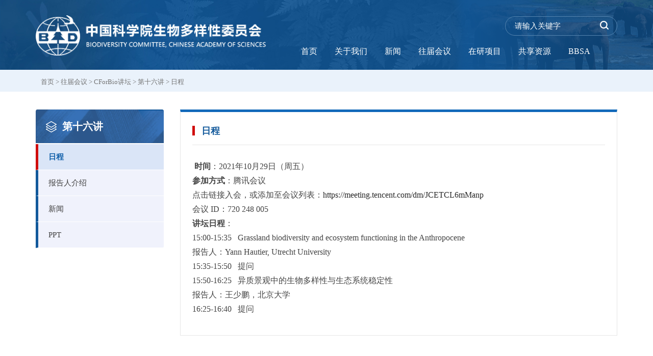

--- FILE ---
content_type: text/html
request_url: http://www.cncdiversitas.cn/hyxx/cforbio/dddlj/rc/
body_size: 13962
content:
<!DOCTYPE html>
<html lang="zh-CN">
<head>
<meta charset="utf-8">
<meta http-equiv="X-UA-Compatible" content="IE=edge">
<meta name="viewport" content="width=device-width, initial-scale=1">
<meta name="apple-mobile-web-app-capable" content="yes">
<meta name="apple-mobile-web-app-status-bar-style" content="black">
<meta name="format-detection" content="telephone=no">
<title>日程--中国科学院生物多样性委员会</title>
<meta name="author" content="青云软件 www.qysoft.cn">
<meta name="keywords" content="中国科学院、植物研究所、生物多样性委员会、中国科学院生物多样性、生物多样性委员会、生物多样性、科学院生物多样性"> 
<meta name="description" content="国际生物多样性计划（DIVERSITAS）成立于1991年，旨在处理全球生物多样性变化和丧失引起的复杂科学问题，通过自然科学和社会科学各学科领域科学家联合的方式，促进全球关注的跨国家和区域边界的生物多样性问题的研究，从而增加在全球范围实施生物多样性研究计划的价值。">
<link rel="shortcut icon" href="//www.cncdiversitas.cn/images/logo.png" />
<link href="//www.cncdiversitas.cn/images/bootstrap.css" rel="stylesheet">
<link href="//libsub.cas.cn/lib/font-awesome/4.7.0/css/font-awesome.min.css" rel="stylesheet">
<link href="//www.cncdiversitas.cn/images/animations.css" rel="stylesheet">
<link href="//www.cncdiversitas.cn/images/dyx_publicstyle.css" rel="stylesheet" type="text/css" />
<link href="//www.cncdiversitas.cn/images/dyx_webstyle.css" rel="stylesheet" type="text/css" />
<!--[if (gte IE 6)&(lte IE 8)]>
  <script type="text/javascript" src="//www.cncdiversitas.cn/iimages/selectivizr.js"></script>
  <noscript><link rel="stylesheet" href="[fallback css]" /></noscript>
<![endif]-->
<!--[if lt IE 9]>
    <script type="text/javascript" src="//www.cncdiversitas.cn/iimages/html5shiv.min.js"></script>
    <script type="text/javascript" src="//www.cncdiversitas.cn/iimages/respond.min.js"></script>
<![endif]-->
<script type="text/javascript" src="//www.cncdiversitas.cn/images/jquery-1.12.4.min.js"></script>
<style type="text/css">
.TRS_Editor FONT, .TRS_Editor P, .TRS_Editor SPAN, .TRS_Editor DIV {font-family: times new roman, "宋体" !important;/*font-size: 12px !important;*/line-height: 180% !important;}
.xlmain .table-bordered > tbody > tr > td a {color: #2f4c9e;}
.xlmain .table-bordered > tbody > tr > td a:hover {color: #333;}
.xlmain .textry strong {font-size: 17px;}
</style>
</head>
<body>
<head>
    <meta charset="utf-8">
    <meta name="author" content="青云软件 www.qysoft.cn">
<meta name="keywords" content="中国科学院、植物研究所、生物多样性委员会、中国科学院生物多样性、生物多样性委员会、生物多样性、科学院生物多样性"> 
<meta name="description" content="国际生物多样性计划（DIVERSITAS）成立于1991年，旨在处理全球生物多样性变化和丧失引起的复杂科学问题，通过自然科学和社会科学各学科领域科学家联合的方式，促进全球关注的跨国家和区域边界的生物多样性问题的研究，从而增加在全球范围实施生物多样性研究计划的价值。">
<link rel="shortcut icon" href="//www.cncdiversitas.cn/images/logo.png" />
<link href="//www.cncdiversitas.cn/images/bootstrap.css" rel="stylesheet">
<link href="//libsub.cas.cn/lib/font-awesome/4.7.0/css/font-awesome.min.css" rel="stylesheet">
<link href="//www.cncdiversitas.cn/images/animations.css" rel="stylesheet">
<link href="//www.cncdiversitas.cn/images/dyx_publicstyle.css" rel="stylesheet" type="text/css" />
<link href="//www.cncdiversitas.cn/images/dyx_webstyle.css" rel="stylesheet" type="text/css" />
<!--[if (gte IE 6)&(lte IE 8)]>
  <script type="text/javascript" src="//www.cncdiversitas.cn/iimages/selectivizr.js"></script>
  <noscript><link rel="stylesheet" href="[fallback css]" /></noscript>
<![endif]-->
<!--[if lt IE 9]>
    <script type="text/javascript" src="//www.cncdiversitas.cn/iimages/html5shiv.min.js"></script>
    <script type="text/javascript" src="//www.cncdiversitas.cn/iimages/respond.min.js"></script>
<![endif]-->
<script type="text/javascript" src="//www.cncdiversitas.cn/images/jquery-1.12.4.min.js"></script>
<style type="text/css">
.TRS_Editor FONT, .TRS_Editor P, .TRS_Editor SPAN, .TRS_Editor DIV {font-family: times new roman, "宋体" !important;/*font-size: 12px !important;*/line-height: 180% !important;}
.xlmain .table-bordered > tbody > tr > td a {color: #2f4c9e;}
.xlmain .table-bordered > tbody > tr > td a:hover {color: #333;}
.xlmain .textry strong {font-size: 17px;}
</style>
</head>
<div class="scrollToTop"><i class="fa fa-chevron-up"></i></div>
<!-- header-top start -->
<div class="webheader">
    <div class="top_rightbg">
        <div class="container">

            <div class="row">
                <div class="col-xs-12 col-sm-5 col-md-5 logo"><a href="//www.cncdiversitas.cn/"><img src="//www.cncdiversitas.cn/images/dyx_logo.png" alt="中国科学院生物多样性委员会" /></a></div>
                <div class="col-xs-12 col-sm-7 col-md-7 search_linktwo">
                    <div class="searchbox right">
                        <form name="searchform" action="http://irssub.cas.cn/irs-c-web/search.shtml" method="get" target="_blank">
                            <input type="hidden" name="code" id="keywords" value="19545edabc8" />
                            <input type="text" value="" id="searchword" name="searchWord" placeholder="请输入关键字" />
                            <input type="submit" id="sub-pc" value="" />
                        </form>
                    </div>
                    <!-----------------------导航菜单Start---------------------------->
                    <!--PC-->
                    <div class="container-fluid hidden-xs" >
                        <div class="h_menu">
                            <div class="main-navigation animated">
                                <nav class="navbar navbar-default navbar-left" role="navigation">
                                    <div class="container-fluid">
                                        <!-- Collect the nav links, forms, and other content for toggling -->
                                        <div class="collapse navbar-collapse">
                                            <ul class="nav navbar-nav navbar-right">
                                                <li class="dropdown">
                                                    <a href="//www.cncdiversitas.cn/">首页</a>
                                                </li>
                                                <!-- mega-menu start -->
                                                
                                                    <li class="dropdown">
                                                        <a href="http://www.cncdiversitas.cn/about/" class="dropdown-toggle" data-toggle="dropdown">关于我们</a>
                                                        <ul class="dropdown-menu">
                                                            
                                                                <li><a href="http://www.cncdiversitas.cn/about/swdyx/">中国科学院生物多样性委员会</a></li>
                                                            
                                                                <li><a href="http://www.cncdiversitas.cn/about/dwj/">第五届中国科学院生物多样性委员会</a></li>
                                                            
                                                        </ul>
                                                    </li>
                                                
                                                    <li class="dropdown">
                                                        <a href="http://www.cncdiversitas.cn/news/" class="dropdown-toggle" data-toggle="dropdown">新闻</a>
                                                        <ul class="dropdown-menu">
                                                            
                                                                <li><a href="http://www.cncdiversitas.cn/news/gnxw/">国内新闻</a></li>
                                                            
                                                                <li><a href="http://www.cncdiversitas.cn/news/gjxw/">国际新闻</a></li>
                                                            
                                                                <li><a href="http://www.cncdiversitas.cn/news/tbbd/">特别报道</a></li>
                                                            
                                                        </ul>
                                                    </li>
                                                
                                                    <li class="dropdown">
                                                        <a href="http://www.cncdiversitas.cn/hyxx/" class="dropdown-toggle" data-toggle="dropdown">往届会议</a>
                                                        <ul class="dropdown-menu">
                                                            
                                                                <li><a href="http://www.cncdiversitas.cn/hyxx/bhly/">全国生物多样性科学与保护研讨会</a></li>
                                                            
                                                                <li><a href="http://www.cncdiversitas.cn/hyxx/info/">全国生物多样性信息学研讨会</a></li>
                                                            
                                                                <li><a href="http://www.cncdiversitas.cn/hyxx/jcyt/">全国生物多样性监测研讨会</a></li>
                                                            
                                                                <li><a href="http://www.cncdiversitas.cn/hyxx/checklist/">中国生物物种名录发布会</a></li>
                                                            
                                                                <li><a href="http://www.cncdiversitas.cn/hyxx/map/">亚洲植物多样性编目国际研讨会</a></li>
                                                            
                                                                <li><a href="http://www.cncdiversitas.cn/hyxx/hxsldt/">海峡两岸森林动态样区研讨会</a></li>
                                                            
                                                                <li><a href="http://www.cncdiversitas.cn/hyxx/cforbio/">CForBio讲坛</a></li>
                                                            
                                                                <li><a href="http://www.cncdiversitas.cn/hyxx/iucn/">IUCN相关会议</a></li>
                                                            
                                                                <li><a href="http://www.cncdiversitas.cn/hyxx/gbif/">GBIF相关会议</a></li>
                                                            
                                                        </ul>
                                                    </li>
                                                
                                                    <li class="dropdown">
                                                        <a href="http://www.cncdiversitas.cn/zyxm/" class="dropdown-toggle" data-toggle="dropdown">在研项目</a>
                                                        <ul class="dropdown-menu">
                                                            
                                                                <li><a href="http://www.cncdiversitas.cn/zyxm/cforbio/">中国森林生物多样性监测网络（CForBio)</a></li>
                                                            
                                                                <li><a href="http://www.cncdiversitas.cn/zyxm/wzml/">《中国生物物种名录》印刷版</a></li>
                                                            
                                                                <li><a href="http://www.cncdiversitas.cn/zyxm/map/">“一带一路”国家植物数字计划</a></li>
                                                            
                                                                <li><a href="http://www.cncdiversitas.cn/zyxm/gbif/">GBIF中国科学院节点</a></li>
                                                            
                                                                <li><a href="http://www.cncdiversitas.cn/zyxm/species/">物种2000中国节点</a></li>
                                                            
                                                        </ul>
                                                    </li>
                                                
                                                    <li class="dropdown">
                                                        <a href="http://www.cncdiversitas.cn/gxzy/" class="dropdown-toggle" data-toggle="dropdown">共享资源</a>
                                                        <ul class="dropdown-menu">
                                                            
                                                                <li><a href="http://www.cncdiversitas.cn/gxzy/cbw/">出版物</a></li>
                                                            
                                                                <li><a href="http://www.cncdiversitas.cn/gxzy/nb/">年报</a></li>
                                                            
                                                                <li><a href="http://www.cncdiversitas.cn/gxzy/sp/">视频</a></li>
                                                            
                                                                <li><a href="http://www.cncdiversitas.cn/gxzy/ppt_57988/">PPT</a></li>
                                                            
                                                        </ul>
                                                    </li>
                                                
                                                    <li class="dropdown">
                                                        <a href="http://www.cncdiversitas.cn/bbsa/" class="dropdown-toggle" data-toggle="dropdown">BBSA</a>
                                                        <ul class="dropdown-menu">
                                                            
                                                                <li><a href="http://www.cncdiversitas.cn/bbsa/about/">关于研究会</a></li>
                                                            
                                                                <li><a href="http://www.cncdiversitas.cn/bbsa/dt/">研究会动态</a></li>
                                                            
                                                                <li><a href="http://www.cncdiversitas.cn/bbsa/tz/">活动通知</a></li>
                                                            
                                                                <li><a href="http://www.cncdiversitas.cn/bbsa/gxzy/">共享资源</a></li>
                                                            
                                                                <li><a href="http://www.cncdiversitas.cn/bbsa/lx/">联系我们</a></li>
                                                            
                                                        </ul>
                                                    </li>
                                                
                                                <!--<li class="dropdown"><a href="//www.cncdiversitas.cn/en">English</a></li>-->
                                            </ul>
                                        </div>
                                    </div>
                                </nav>
                            </div>
                        </div>
                    </div>
                    <!--MOB-->
                    <div class="container-fluid hidden-lg hidden-md hidden-sm" >
                        <div class="h_menu">
                            <div class="main-navigation animated">
                                <nav class="navbar navbar-default navbar-left" role="navigation">
                                    <div class="container-fluid">
                                        <!-- Toggle get grouped for better mobile display -->
                                        <div class="navbar-header"><div class="navbar-menu">MENU</div>
                                            <button type="button" class="navbar-toggle" data-toggle="collapse" data-target="#navbar-collapse-1">
                                                <span class="sr-only">Toggle navigation</span>
                                                <span class="icon-bar"></span>
                                                <span class="icon-bar"></span>
                                                <span class="icon-bar"></span>
                                            </button>
                                        </div>

                                        <!-- Collect the nav links, forms, and other content for toggling -->
                                        <div class="collapse navbar-collapse" id="navbar-collapse-1">
                                            <ul class="nav navbar-nav navbar-right">
                                                <li class="dropdown">
                                                    <a href="//www.cncdiversitas.cn/">首页</a>
                                                </li>
                                                <!-- mega-menu start -->
                                                
                                                    <li class="dropdown">
                                                        <a href="http://www.cncdiversitas.cn/about/" class="dropdown-toggle" data-toggle="dropdown">关于我们</a>
                                                        <ul class="dropdown-menu">
                                                            
                                                                <li><a href="http://www.cncdiversitas.cn/about/swdyx/">中国科学院生物多样性委员会</a></li>
                                                            
                                                                <li><a href="http://www.cncdiversitas.cn/about/dwj/">第五届中国科学院生物多样性委员会</a></li>
                                                            
                                                        </ul>
                                                    </li>
                                                
                                                    <li class="dropdown">
                                                        <a href="http://www.cncdiversitas.cn/news/" class="dropdown-toggle" data-toggle="dropdown">新闻</a>
                                                        <ul class="dropdown-menu">
                                                            
                                                                <li><a href="http://www.cncdiversitas.cn/news/gnxw/">国内新闻</a></li>
                                                            
                                                                <li><a href="http://www.cncdiversitas.cn/news/gjxw/">国际新闻</a></li>
                                                            
                                                                <li><a href="http://www.cncdiversitas.cn/news/tbbd/">特别报道</a></li>
                                                            
                                                        </ul>
                                                    </li>
                                                
                                                <li class="dropdown">
                                                    <a href="http://www.cncdiversitas.cn/hyxx/" class="dropdown-toggle" data-toggle="dropdown">往届会议</a>
                                                    <ul class="dropdown-menu">
                                                        
                                                            <li class="dropdowns">
                                                                <a href="http://www.cncdiversitas.cn/hyxx/bhly/" class="dropdown-toggle" data-toggle="dropdown">全国生物多样性科学与保护研讨会</a>
                                                                <ul class="dropdown-menu">
                                                                    
                                                                        <li class="dropdowns">
                                                                            <a href="http://www.cncdiversitas.cn/hyxx/bhly/15j/" class="dropdown-toggle" data-toggle="dropdown">第十五届全国生物多样性科学与保护研讨会</a>
                                                                            <ul class="dropdown-menu">
                                                                                
                                                                                    <li><a href="http://www.cncdiversitas.cn/hyxx/bhly/15j/rc/">日程</a></li>
                                                                                
                                                                                    <li><a href="http://www.cncdiversitas.cn/hyxx/bhly/15j/xw/">新闻</a></li>
                                                                                
                                                                                    <li><a href="http://www.cncdiversitas.cn/hyxx/bhly/15j/ppt/">PPT</a></li>
                                                                                
                                                                                    <li><a href="http://www.cncdiversitas.cn/hyxx/bhly/15j/zy/">会议摘要集</a></li>
                                                                                
                                                                            </ul>
                                                                        </li>
                                                                    
                                                                        <li class="dropdowns">
                                                                            <a href="http://www.cncdiversitas.cn/hyxx/bhly/14j/" class="dropdown-toggle" data-toggle="dropdown">第十四届全国生物多样性科学与保护研讨会</a>
                                                                            <ul class="dropdown-menu">
                                                                                
                                                                                    <li><a href="http://www.cncdiversitas.cn/hyxx/bhly/14j/rc/">日程</a></li>
                                                                                
                                                                                    <li><a href="http://www.cncdiversitas.cn/hyxx/bhly/14j/xw/">新闻</a></li>
                                                                                
                                                                                    <li><a href="http://www.cncdiversitas.cn/hyxx/bhly/14j/ppt/">PPT</a></li>
                                                                                
                                                                                    <li><a href="http://www.cncdiversitas.cn/hyxx/bhly/14j/zy/">会议手册与摘要集</a></li>
                                                                                
                                                                            </ul>
                                                                        </li>
                                                                    
                                                                        <li class="dropdowns">
                                                                            <a href="http://www.cncdiversitas.cn/hyxx/bhly/dssj/" class="dropdown-toggle" data-toggle="dropdown">第十三届全国生物多样性科学与保护研讨会</a>
                                                                            <ul class="dropdown-menu">
                                                                                
                                                                                    <li><a href="http://www.cncdiversitas.cn/hyxx/bhly/dssj/rc/">日程</a></li>
                                                                                
                                                                                    <li><a href="http://www.cncdiversitas.cn/hyxx/bhly/dssj/xw/">新闻</a></li>
                                                                                
                                                                                    <li><a href="http://www.cncdiversitas.cn/hyxx/bhly/dssj/ppt/">PPT</a></li>
                                                                                
                                                                                    <li><a href="http://www.cncdiversitas.cn/hyxx/bhly/dssj/zy/">会议手册与摘要集</a></li>
                                                                                
                                                                            </ul>
                                                                        </li>
                                                                    
                                                                        <li class="dropdowns">
                                                                            <a href="http://www.cncdiversitas.cn/hyxx/bhly/sej/" class="dropdown-toggle" data-toggle="dropdown">第十二届全国生物多样性科学与保护研讨会</a>
                                                                            <ul class="dropdown-menu">
                                                                                
                                                                                    <li><a href="http://www.cncdiversitas.cn/hyxx/bhly/sej/rc/">日程</a></li>
                                                                                
                                                                                    <li><a href="http://www.cncdiversitas.cn/hyxx/bhly/sej/xw/">新闻</a></li>
                                                                                
                                                                                    <li><a href="http://www.cncdiversitas.cn/hyxx/bhly/sej/ppt/">PPT</a></li>
                                                                                
                                                                                    <li><a href="http://www.cncdiversitas.cn/hyxx/bhly/sej/zy/">会议手册与摘要集</a></li>
                                                                                
                                                                            </ul>
                                                                        </li>
                                                                    
                                                                        <li class="dropdowns">
                                                                            <a href="http://www.cncdiversitas.cn/hyxx/bhly/d11/" class="dropdown-toggle" data-toggle="dropdown">第十一届全国生物多样性科学与保护研讨会</a>
                                                                            <ul class="dropdown-menu">
                                                                                
                                                                                    <li><a href="http://www.cncdiversitas.cn/hyxx/bhly/d11/rc/">日程</a></li>
                                                                                
                                                                                    <li><a href="http://www.cncdiversitas.cn/hyxx/bhly/d11/xw/">新闻</a></li>
                                                                                
                                                                                    <li><a href="http://www.cncdiversitas.cn/hyxx/bhly/d11/ppt/">PPT</a></li>
                                                                                
                                                                                    <li><a href="http://www.cncdiversitas.cn/hyxx/bhly/d11/zy/">会议手册与摘要集</a></li>
                                                                                
                                                                            </ul>
                                                                        </li>
                                                                    
                                                                        <li class="dropdowns">
                                                                            <a href="http://www.cncdiversitas.cn/hyxx/bhly/d10/" class="dropdown-toggle" data-toggle="dropdown">第十届全国生物多样性科学与保护研讨会</a>
                                                                            <ul class="dropdown-menu">
                                                                                
                                                                                    <li><a href="http://www.cncdiversitas.cn/hyxx/bhly/d10/rc/">日程</a></li>
                                                                                
                                                                                    <li><a href="http://www.cncdiversitas.cn/hyxx/bhly/d10/xw/">新闻</a></li>
                                                                                
                                                                                    <li><a href="http://www.cncdiversitas.cn/hyxx/bhly/d10/ppt/">会议论文集</a></li>
                                                                                
                                                                                    <li><a href="http://www.cncdiversitas.cn/hyxx/bhly/d10/zy/">会议手册与摘要集</a></li>
                                                                                
                                                                            </ul>
                                                                        </li>
                                                                    
                                                                        <li class="dropdowns">
                                                                            <a href="http://www.cncdiversitas.cn/hyxx/bhly/d9/" class="dropdown-toggle" data-toggle="dropdown">第九届全国生物多样性科学与保护研讨会</a>
                                                                            <ul class="dropdown-menu">
                                                                                
                                                                                    <li><a href="http://www.cncdiversitas.cn/hyxx/bhly/d9/rc/">日程</a></li>
                                                                                
                                                                                    <li><a href="http://www.cncdiversitas.cn/hyxx/bhly/d9/xw/">新闻</a></li>
                                                                                
                                                                                    <li><a href="http://www.cncdiversitas.cn/hyxx/bhly/d9/ppt/">会议论文集</a></li>
                                                                                
                                                                                    <li><a href="http://www.cncdiversitas.cn/hyxx/bhly/d9/zy/">会议手册与摘要集</a></li>
                                                                                
                                                                            </ul>
                                                                        </li>
                                                                    
                                                                        <li class="dropdowns">
                                                                            <a href="http://www.cncdiversitas.cn/hyxx/bhly/d8/" class="dropdown-toggle" data-toggle="dropdown">第八届全国生物多样性科学与保护研讨会</a>
                                                                            <ul class="dropdown-menu">
                                                                                
                                                                                    <li><a href="http://www.cncdiversitas.cn/hyxx/bhly/d8/rc/">日程</a></li>
                                                                                
                                                                                    <li><a href="http://www.cncdiversitas.cn/hyxx/bhly/d8/zy/">会议论文集</a></li>
                                                                                
                                                                            </ul>
                                                                        </li>
                                                                    
                                                                        <li class="dropdowns">
                                                                            <a href="http://www.cncdiversitas.cn/hyxx/bhly/d7/" class="dropdown-toggle" data-toggle="dropdown">第七届全国生物多样性科学与保护研讨会</a>
                                                                            <ul class="dropdown-menu">
                                                                                
                                                                                    <li><a href="http://www.cncdiversitas.cn/hyxx/bhly/d7/xw/">新闻</a></li>
                                                                                
                                                                                    <li><a href="http://www.cncdiversitas.cn/hyxx/bhly/d7/zy/">会议论文集</a></li>
                                                                                
                                                                            </ul>
                                                                        </li>
                                                                    
                                                                        <li class="dropdowns">
                                                                            <a href="http://www.cncdiversitas.cn/hyxx/bhly/d6/" class="dropdown-toggle" data-toggle="dropdown">第六届全国生物多样性科学与保护研讨会</a>
                                                                            <ul class="dropdown-menu">
                                                                                
                                                                                    <li><a href="http://www.cncdiversitas.cn/hyxx/bhly/d6/zy/">会议论文集</a></li>
                                                                                
                                                                            </ul>
                                                                        </li>
                                                                    
                                                                        <li class="dropdowns">
                                                                            <a href="http://www.cncdiversitas.cn/hyxx/bhly/d5/" class="dropdown-toggle" data-toggle="dropdown">第五届全国生物多样性科学与保护研讨会</a>
                                                                            <ul class="dropdown-menu">
                                                                                
                                                                                    <li><a href="http://www.cncdiversitas.cn/hyxx/bhly/d5/zy/">会议论文集</a></li>
                                                                                
                                                                            </ul>
                                                                        </li>
                                                                    
                                                                        <li class="dropdowns">
                                                                            <a href="http://www.cncdiversitas.cn/hyxx/bhly/d4/" class="dropdown-toggle" data-toggle="dropdown">第四届全国生物多样性科学与保护研讨会</a>
                                                                            <ul class="dropdown-menu">
                                                                                
                                                                                    <li><a href="http://www.cncdiversitas.cn/hyxx/bhly/d4/zy/">会议论文集</a></li>
                                                                                
                                                                            </ul>
                                                                        </li>
                                                                    
                                                                        <li class="dropdowns">
                                                                            <a href="http://www.cncdiversitas.cn/hyxx/bhly/d3/" class="dropdown-toggle" data-toggle="dropdown">第三届全国生物多样性科学与保护研讨会</a>
                                                                            <ul class="dropdown-menu">
                                                                                
                                                                                    <li><a href="http://www.cncdiversitas.cn/hyxx/bhly/d3/zy/">会议论文集</a></li>
                                                                                
                                                                            </ul>
                                                                        </li>
                                                                    
                                                                        <li class="dropdowns">
                                                                            <a href="http://www.cncdiversitas.cn/hyxx/bhly/d2/" class="dropdown-toggle" data-toggle="dropdown">第二届全国生物多样性科学与保护研讨会</a>
                                                                            <ul class="dropdown-menu">
                                                                                
                                                                                    <li><a href="http://www.cncdiversitas.cn/hyxx/bhly/d2/zy/">会议论文集</a></li>
                                                                                
                                                                            </ul>
                                                                        </li>
                                                                    
                                                                        <li class="dropdowns">
                                                                            <a href="http://www.cncdiversitas.cn/hyxx/bhly/d1/" class="dropdown-toggle" data-toggle="dropdown">第一届全国生物多样性科学与保护研讨会</a>
                                                                            <ul class="dropdown-menu">
                                                                                
                                                                                    <li><a href="http://www.cncdiversitas.cn/hyxx/bhly/d1/zy/">会议论文集</a></li>
                                                                                
                                                                            </ul>
                                                                        </li>
                                                                    
                                                                </ul>
                                                            </li>
                                                        
                                                            <li class="dropdowns">
                                                                <a href="http://www.cncdiversitas.cn/hyxx/info/" class="dropdown-toggle" data-toggle="dropdown">全国生物多样性信息学研讨会</a>
                                                                <ul class="dropdown-menu">
                                                                    
                                                                        <li class="dropdowns">
                                                                            <a href="http://www.cncdiversitas.cn/hyxx/info/djj/" class="dropdown-toggle" data-toggle="dropdown">第九届全国生物多样性信息学研讨会</a>
                                                                            <ul class="dropdown-menu">
                                                                                
                                                                                    <li><a href="http://www.cncdiversitas.cn/hyxx/info/djj/rc/">日程</a></li>
                                                                                
                                                                                    <li><a href="http://www.cncdiversitas.cn/hyxx/info/djj/xw/">新闻</a></li>
                                                                                
                                                                                    <li><a href="http://www.cncdiversitas.cn/hyxx/info/djj/ppt/">PPT</a></li>
                                                                                
                                                                            </ul>
                                                                        </li>
                                                                    
                                                                        <li class="dropdowns">
                                                                            <a href="http://www.cncdiversitas.cn/hyxx/info/dbj/" class="dropdown-toggle" data-toggle="dropdown">第八届全国生物多样性信息学研讨会</a>
                                                                            <ul class="dropdown-menu">
                                                                                
                                                                                    <li><a href="http://www.cncdiversitas.cn/hyxx/info/dbj/rc/">日程</a></li>
                                                                                
                                                                                    <li><a href="http://www.cncdiversitas.cn/hyxx/info/dbj/xw/">新闻</a></li>
                                                                                
                                                                                    <li><a href="http://www.cncdiversitas.cn/hyxx/info/dbj/ppt/">PPT</a></li>
                                                                                
                                                                            </ul>
                                                                        </li>
                                                                    
                                                                        <li class="dropdowns">
                                                                            <a href="http://www.cncdiversitas.cn/hyxx/info/dqj/" class="dropdown-toggle" data-toggle="dropdown">第七届全国生物多样性信息学研讨会</a>
                                                                            <ul class="dropdown-menu">
                                                                                
                                                                                    <li><a href="http://www.cncdiversitas.cn/hyxx/info/dqj/rc/">日程</a></li>
                                                                                
                                                                                    <li><a href="http://www.cncdiversitas.cn/hyxx/info/dqj/xw/">新闻</a></li>
                                                                                
                                                                                    <li><a href="http://www.cncdiversitas.cn/hyxx/info/dqj/ppt/">PPT</a></li>
                                                                                
                                                                            </ul>
                                                                        </li>
                                                                    
                                                                        <li class="dropdowns">
                                                                            <a href="http://www.cncdiversitas.cn/hyxx/info/dlj/" class="dropdown-toggle" data-toggle="dropdown">第六届全国生物多样性信息学研讨会</a>
                                                                            <ul class="dropdown-menu">
                                                                                
                                                                                    <li><a href="http://www.cncdiversitas.cn/hyxx/info/dlj/rc/">日程</a></li>
                                                                                
                                                                                    <li><a href="http://www.cncdiversitas.cn/hyxx/info/dlj/xw/">新闻</a></li>
                                                                                
                                                                                    <li><a href="http://www.cncdiversitas.cn/hyxx/info/dlj/ppt/">PPT</a></li>
                                                                                
                                                                            </ul>
                                                                        </li>
                                                                    
                                                                        <li class="dropdowns">
                                                                            <a href="http://www.cncdiversitas.cn/hyxx/info/dwj/" class="dropdown-toggle" data-toggle="dropdown">第五届全国生物多样性信息学研讨会</a>
                                                                            <ul class="dropdown-menu">
                                                                                
                                                                                    <li><a href="http://www.cncdiversitas.cn/hyxx/info/dwj/rc/">日程</a></li>
                                                                                
                                                                                    <li><a href="http://www.cncdiversitas.cn/hyxx/info/dwj/xw/">新闻</a></li>
                                                                                
                                                                                    <li><a href="http://www.cncdiversitas.cn/hyxx/info/dwj/ppt/">PPT</a></li>
                                                                                
                                                                            </ul>
                                                                        </li>
                                                                    
                                                                        <li class="dropdowns">
                                                                            <a href="http://www.cncdiversitas.cn/hyxx/info/dsj/" class="dropdown-toggle" data-toggle="dropdown">第四届全国生物多样性信息学研讨会</a>
                                                                            <ul class="dropdown-menu">
                                                                                
                                                                                    <li><a href="http://www.cncdiversitas.cn/hyxx/info/dsj/rc/">日程</a></li>
                                                                                
                                                                                    <li><a href="http://www.cncdiversitas.cn/hyxx/info/dsj/xw/">新闻</a></li>
                                                                                
                                                                                    <li><a href="http://www.cncdiversitas.cn/hyxx/info/dsj/ppt/">PPT</a></li>
                                                                                
                                                                            </ul>
                                                                        </li>
                                                                    
                                                                        <li class="dropdowns">
                                                                            <a href="http://www.cncdiversitas.cn/hyxx/info/dsaj/" class="dropdown-toggle" data-toggle="dropdown">第三届全国生物多样性信息学研讨会</a>
                                                                            <ul class="dropdown-menu">
                                                                                
                                                                                    <li><a href="http://www.cncdiversitas.cn/hyxx/info/dsaj/rc/">日程</a></li>
                                                                                
                                                                                    <li><a href="http://www.cncdiversitas.cn/hyxx/info/dsaj/xw/">新闻</a></li>
                                                                                
                                                                            </ul>
                                                                        </li>
                                                                    
                                                                        <li class="dropdowns">
                                                                            <a href="http://www.cncdiversitas.cn/hyxx/info/dej/" class="dropdown-toggle" data-toggle="dropdown">第二届全国生物多样性信息学研讨会</a>
                                                                            <ul class="dropdown-menu">
                                                                                
                                                                                    <li><a href="http://www.cncdiversitas.cn/hyxx/info/dej/rc/">日程</a></li>
                                                                                
                                                                                    <li><a href="http://www.cncdiversitas.cn/hyxx/info/dej/xw/">新闻</a></li>
                                                                                
                                                                            </ul>
                                                                        </li>
                                                                    
                                                                        <li class="dropdowns">
                                                                            <a href="http://www.cncdiversitas.cn/hyxx/info/d1j/" class="dropdown-toggle" data-toggle="dropdown">首届全国生物多样性信息学研讨会</a>
                                                                            <ul class="dropdown-menu">
                                                                                
                                                                                    <li><a href="http://www.cncdiversitas.cn/hyxx/info/d1j/rc/">日程</a></li>
                                                                                
                                                                                    <li><a href="http://www.cncdiversitas.cn/hyxx/info/d1j/xw/">新闻</a></li>
                                                                                
                                                                            </ul>
                                                                        </li>
                                                                    
                                                                </ul>
                                                            </li>
                                                        
                                                            <li class="dropdowns">
                                                                <a href="http://www.cncdiversitas.cn/hyxx/jcyt/" class="dropdown-toggle" data-toggle="dropdown">全国生物多样性监测研讨会</a>
                                                                <ul class="dropdown-menu">
                                                                    
                                                                        <li class="dropdowns">
                                                                            <a href="http://www.cncdiversitas.cn/hyxx/jcyt/jc6/" class="dropdown-toggle" data-toggle="dropdown">第六届全国生物多样性监测研讨会</a>
                                                                            <ul class="dropdown-menu">
                                                                                
                                                                                    <li><a href="http://www.cncdiversitas.cn/hyxx/jcyt/jc6/rc/">日程</a></li>
                                                                                
                                                                                    <li><a href="http://www.cncdiversitas.cn/hyxx/jcyt/jc6/xw/">新闻</a></li>
                                                                                
                                                                                    <li><a href="http://www.cncdiversitas.cn/hyxx/jcyt/jc6/ppt/">PPT</a></li>
                                                                                
                                                                                    <li><a href="http://www.cncdiversitas.cn/hyxx/jcyt/jc6/zy/">摘要集</a></li>
                                                                                
                                                                            </ul>
                                                                        </li>
                                                                    
                                                                        <li class="dropdowns">
                                                                            <a href="http://www.cncdiversitas.cn/hyxx/jcyt/jc5/" class="dropdown-toggle" data-toggle="dropdown">第五届全国生物多样性监测研讨会</a>
                                                                            <ul class="dropdown-menu">
                                                                                
                                                                                    <li><a href="http://www.cncdiversitas.cn/hyxx/jcyt/jc5/rc/">日程</a></li>
                                                                                
                                                                                    <li><a href="http://www.cncdiversitas.cn/hyxx/jcyt/jc5/xw/">新闻</a></li>
                                                                                
                                                                                    <li><a href="http://www.cncdiversitas.cn/hyxx/jcyt/jc5/ppt/">PPT</a></li>
                                                                                
                                                                                    <li><a href="http://www.cncdiversitas.cn/hyxx/jcyt/jc5/zy/">会议摘要集</a></li>
                                                                                
                                                                            </ul>
                                                                        </li>
                                                                    
                                                                        <li class="dropdowns">
                                                                            <a href="http://www.cncdiversitas.cn/hyxx/jcyt/jc4/" class="dropdown-toggle" data-toggle="dropdown">第四届全国生物多样性监测研讨会</a>
                                                                            <ul class="dropdown-menu">
                                                                                
                                                                                    <li><a href="http://www.cncdiversitas.cn/hyxx/jcyt/jc4/rc/">日程</a></li>
                                                                                
                                                                                    <li><a href="http://www.cncdiversitas.cn/hyxx/jcyt/jc4/xw/">新闻</a></li>
                                                                                
                                                                                    <li><a href="http://www.cncdiversitas.cn/hyxx/jcyt/jc4/ppt/">PPT</a></li>
                                                                                
                                                                                    <li><a href="http://www.cncdiversitas.cn/hyxx/jcyt/jc4/zy/">会议摘要集</a></li>
                                                                                
                                                                            </ul>
                                                                        </li>
                                                                    
                                                                        <li class="dropdowns">
                                                                            <a href="http://www.cncdiversitas.cn/hyxx/jcyt/jc3/" class="dropdown-toggle" data-toggle="dropdown">第三届全国生物多样性监测研讨会</a>
                                                                            <ul class="dropdown-menu">
                                                                                
                                                                                    <li><a href="http://www.cncdiversitas.cn/hyxx/jcyt/jc3/rc/">日程</a></li>
                                                                                
                                                                                    <li><a href="http://www.cncdiversitas.cn/hyxx/jcyt/jc3/xw/">新闻</a></li>
                                                                                
                                                                                    <li><a href="http://www.cncdiversitas.cn/hyxx/jcyt/jc3/ppt/">PPT</a></li>
                                                                                
                                                                                    <li><a href="http://www.cncdiversitas.cn/hyxx/jcyt/jc3/zy/">会议手册与摘要集</a></li>
                                                                                
                                                                            </ul>
                                                                        </li>
                                                                    
                                                                        <li class="dropdowns">
                                                                            <a href="http://www.cncdiversitas.cn/hyxx/jcyt/jc2/" class="dropdown-toggle" data-toggle="dropdown">第二届全国生物多样性监测研讨会</a>
                                                                            <ul class="dropdown-menu">
                                                                                
                                                                                    <li><a href="http://www.cncdiversitas.cn/hyxx/jcyt/jc2/rc/">日程</a></li>
                                                                                
                                                                                    <li><a href="http://www.cncdiversitas.cn/hyxx/jcyt/jc2/xw/">新闻</a></li>
                                                                                
                                                                                    <li><a href="http://www.cncdiversitas.cn/hyxx/jcyt/jc2/ppt/">PPT</a></li>
                                                                                
                                                                                    <li><a href="http://www.cncdiversitas.cn/hyxx/jcyt/jc2/zy/">会议手册与摘要集</a></li>
                                                                                
                                                                            </ul>
                                                                        </li>
                                                                    
                                                                        <li class="dropdowns">
                                                                            <a href="http://www.cncdiversitas.cn/hyxx/jcyt/jc1/" class="dropdown-toggle" data-toggle="dropdown">第一届全国生物多样性监测研讨会</a>
                                                                            <ul class="dropdown-menu">
                                                                                
                                                                                    <li><a href="http://www.cncdiversitas.cn/hyxx/jcyt/jc1/rc/">日程</a></li>
                                                                                
                                                                                    <li><a href="http://www.cncdiversitas.cn/hyxx/jcyt/jc1/xw/">新闻</a></li>
                                                                                
                                                                                    <li><a href="http://www.cncdiversitas.cn/hyxx/jcyt/jc1/ppt/">PPT</a></li>
                                                                                
                                                                                    <li><a href="http://www.cncdiversitas.cn/hyxx/jcyt/jc1/zy/">会议手册与摘要集</a></li>
                                                                                
                                                                            </ul>
                                                                        </li>
                                                                    
                                                                </ul>
                                                            </li>
                                                        
                                                            <li class="dropdowns">
                                                                <a href="http://www.cncdiversitas.cn/hyxx/checklist/" class="dropdown-toggle" data-toggle="dropdown">中国生物物种名录发布会</a>
                                                                <ul class="dropdown-menu">
                                                                    
                                                                        <li class="dropdowns">
                                                                            <a href="http://www.cncdiversitas.cn/hyxx/checklist/2025checklist/" class="dropdown-toggle" data-toggle="dropdown">2025年《中国生物物种名录》发布会</a>
                                                                            <ul class="dropdown-menu">
                                                                                
                                                                                    <li><a href="http://www.cncdiversitas.cn/hyxx/checklist/2025checklist/rc/">日程</a></li>
                                                                                
                                                                                    <li><a href="http://www.cncdiversitas.cn/hyxx/checklist/2025checklist/xw/">新闻</a></li>
                                                                                
                                                                            </ul>
                                                                        </li>
                                                                    
                                                                        <li class="dropdowns">
                                                                            <a href="http://www.cncdiversitas.cn/hyxx/checklist/2024checklist/" class="dropdown-toggle" data-toggle="dropdown">2024年《中国生物物种名录》发布会</a>
                                                                            <ul class="dropdown-menu">
                                                                                
                                                                                    <li><a href="http://www.cncdiversitas.cn/hyxx/checklist/2024checklist/rc/">日程</a></li>
                                                                                
                                                                                    <li><a href="http://www.cncdiversitas.cn/hyxx/checklist/2024checklist/xw/">新闻</a></li>
                                                                                
                                                                            </ul>
                                                                        </li>
                                                                    
                                                                        <li class="dropdowns">
                                                                            <a href="http://www.cncdiversitas.cn/hyxx/checklist/2023checklist/" class="dropdown-toggle" data-toggle="dropdown">2023年《中国生物物种名录》发布会</a>
                                                                            <ul class="dropdown-menu">
                                                                                
                                                                                    <li><a href="http://www.cncdiversitas.cn/hyxx/checklist/2023checklist/rc/">日程</a></li>
                                                                                
                                                                                    <li><a href="http://www.cncdiversitas.cn/hyxx/checklist/2023checklist/xw/">新闻</a></li>
                                                                                
                                                                            </ul>
                                                                        </li>
                                                                    
                                                                        <li class="dropdowns">
                                                                            <a href="http://www.cncdiversitas.cn/hyxx/checklist/2022checklist/" class="dropdown-toggle" data-toggle="dropdown">2022年《中国生物物种名录》发布会</a>
                                                                            <ul class="dropdown-menu">
                                                                                
                                                                                    <li><a href="http://www.cncdiversitas.cn/hyxx/checklist/2022checklist/richeng/">日程</a></li>
                                                                                
                                                                                    <li><a href="http://www.cncdiversitas.cn/hyxx/checklist/2022checklist/xw22/">新闻</a></li>
                                                                                
                                                                            </ul>
                                                                        </li>
                                                                    
                                                                        <li class="dropdowns">
                                                                            <a href="http://www.cncdiversitas.cn/hyxx/checklist/2021checklist/" class="dropdown-toggle" data-toggle="dropdown">2021年《中国生物物种名录》发布会</a>
                                                                            <ul class="dropdown-menu">
                                                                                
                                                                                    <li><a href="http://www.cncdiversitas.cn/hyxx/checklist/2021checklist/rc/">日程</a></li>
                                                                                
                                                                                    <li><a href="http://www.cncdiversitas.cn/hyxx/checklist/2021checklist/xw/">新闻</a></li>
                                                                                
                                                                            </ul>
                                                                        </li>
                                                                    
                                                                        <li class="dropdowns">
                                                                            <a href="http://www.cncdiversitas.cn/hyxx/checklist/2020checklist/" class="dropdown-toggle" data-toggle="dropdown">2020年《中国生物物种名录》发布会</a>
                                                                            <ul class="dropdown-menu">
                                                                                
                                                                                    <li><a href="http://www.cncdiversitas.cn/hyxx/checklist/2020checklist/rc/">日程</a></li>
                                                                                
                                                                                    <li><a href="http://www.cncdiversitas.cn/hyxx/checklist/2020checklist/xw/">新闻</a></li>
                                                                                
                                                                            </ul>
                                                                        </li>
                                                                    
                                                                        <li class="dropdowns">
                                                                            <a href="http://www.cncdiversitas.cn/hyxx/checklist/2019checklist/" class="dropdown-toggle" data-toggle="dropdown">2019年《中国生物物种名录》发布会</a>
                                                                            <ul class="dropdown-menu">
                                                                                
                                                                                    <li><a href="http://www.cncdiversitas.cn/hyxx/checklist/2019checklist/xw/">新闻</a></li>
                                                                                
                                                                            </ul>
                                                                        </li>
                                                                    
                                                                        <li class="dropdowns">
                                                                            <a href="http://www.cncdiversitas.cn/hyxx/checklist/2018checklist/" class="dropdown-toggle" data-toggle="dropdown">2018年《中国生物物种名录》发布会</a>
                                                                            <ul class="dropdown-menu">
                                                                                
                                                                                    <li><a href="http://www.cncdiversitas.cn/hyxx/checklist/2018checklist/xw/">新闻</a></li>
                                                                                
                                                                            </ul>
                                                                        </li>
                                                                    
                                                                        <li class="dropdowns">
                                                                            <a href="http://www.cncdiversitas.cn/hyxx/checklist/2017checklist/" class="dropdown-toggle" data-toggle="dropdown">2017年《中国生物物种名录》发布会</a>
                                                                            <ul class="dropdown-menu">
                                                                                
                                                                                    <li><a href="http://www.cncdiversitas.cn/hyxx/checklist/2017checklist/xw/">新闻</a></li>
                                                                                
                                                                            </ul>
                                                                        </li>
                                                                    
                                                                        <li class="dropdowns">
                                                                            <a href="http://www.cncdiversitas.cn/hyxx/checklist/2016checklist/" class="dropdown-toggle" data-toggle="dropdown">2016年《中国生物物种名录》发布会</a>
                                                                            <ul class="dropdown-menu">
                                                                                
                                                                                    <li><a href="http://www.cncdiversitas.cn/hyxx/checklist/2016checklist/rc/">日程</a></li>
                                                                                
                                                                                    <li><a href="http://www.cncdiversitas.cn/hyxx/checklist/2016checklist/xw/">新闻</a></li>
                                                                                
                                                                            </ul>
                                                                        </li>
                                                                    
                                                                        <li class="dropdowns">
                                                                            <a href="http://www.cncdiversitas.cn/hyxx/checklist/2015checklist/" class="dropdown-toggle" data-toggle="dropdown">2015年《中国生物物种名录》发布会</a>
                                                                            <ul class="dropdown-menu">
                                                                                
                                                                                    <li><a href="http://www.cncdiversitas.cn/hyxx/checklist/2015checklist/rc/">日程</a></li>
                                                                                
                                                                                    <li><a href="http://www.cncdiversitas.cn/hyxx/checklist/2015checklist/xw/">新闻</a></li>
                                                                                
                                                                            </ul>
                                                                        </li>
                                                                    
                                                                        <li class="dropdowns">
                                                                            <a href="http://www.cncdiversitas.cn/hyxx/checklist/2014checklist/" class="dropdown-toggle" data-toggle="dropdown">2014年《中国生物物种名录》发布会</a>
                                                                            <ul class="dropdown-menu">
                                                                                
                                                                                    <li><a href="http://www.cncdiversitas.cn/hyxx/checklist/2014checklist/xw/">新闻</a></li>
                                                                                
                                                                            </ul>
                                                                        </li>
                                                                    
                                                                        <li class="dropdowns">
                                                                            <a href="http://www.cncdiversitas.cn/hyxx/checklist/2013checklist/" class="dropdown-toggle" data-toggle="dropdown">2013年《中国生物物种名录》发布会</a>
                                                                            <ul class="dropdown-menu">
                                                                                
                                                                                    <li><a href="http://www.cncdiversitas.cn/hyxx/checklist/2013checklist/xw/">新闻</a></li>
                                                                                
                                                                            </ul>
                                                                        </li>
                                                                    
                                                                        <li class="dropdowns">
                                                                            <a href="http://www.cncdiversitas.cn/hyxx/checklist/2012checklist/" class="dropdown-toggle" data-toggle="dropdown">2012年《中国生物物种名录》发布会</a>
                                                                            <ul class="dropdown-menu">
                                                                                
                                                                                    <li><a href="http://www.cncdiversitas.cn/hyxx/checklist/2012checklist/xw/">新闻</a></li>
                                                                                
                                                                            </ul>
                                                                        </li>
                                                                    
                                                                        <li class="dropdowns">
                                                                            <a href="http://www.cncdiversitas.cn/hyxx/checklist/2011checklist/" class="dropdown-toggle" data-toggle="dropdown">2011年《中国生物物种名录》发布会</a>
                                                                            <ul class="dropdown-menu">
                                                                                
                                                                                    <li><a href="http://www.cncdiversitas.cn/hyxx/checklist/2011checklist/xw/">新闻</a></li>
                                                                                
                                                                            </ul>
                                                                        </li>
                                                                    
                                                                        <li class="dropdowns">
                                                                            <a href="http://www.cncdiversitas.cn/hyxx/checklist/2010checklist/" class="dropdown-toggle" data-toggle="dropdown">2010年《中国生物物种名录》发布会</a>
                                                                            <ul class="dropdown-menu">
                                                                                
                                                                                    <li><a href="http://www.cncdiversitas.cn/hyxx/checklist/2010checklist/xw/">新闻</a></li>
                                                                                
                                                                            </ul>
                                                                        </li>
                                                                    
                                                                        <li class="dropdowns">
                                                                            <a href="http://www.cncdiversitas.cn/hyxx/checklist/2009checklist/" class="dropdown-toggle" data-toggle="dropdown">2009年《中国生物物种名录》发布会</a>
                                                                            <ul class="dropdown-menu">
                                                                                
                                                                                    <li><a href="http://www.cncdiversitas.cn/hyxx/checklist/2009checklist/xw/">新闻</a></li>
                                                                                
                                                                            </ul>
                                                                        </li>
                                                                    
                                                                        <li class="dropdowns">
                                                                            <a href="http://www.cncdiversitas.cn/hyxx/checklist/2008checklist/" class="dropdown-toggle" data-toggle="dropdown">2008年《中国生物物种名录》发布会</a>
                                                                            <ul class="dropdown-menu">
                                                                                
                                                                                    <li><a href="http://www.cncdiversitas.cn/hyxx/checklist/2008checklist/rc/">日程</a></li>
                                                                                
                                                                                    <li><a href="http://www.cncdiversitas.cn/hyxx/checklist/2008checklist/xw/">新闻</a></li>
                                                                                
                                                                            </ul>
                                                                        </li>
                                                                    
                                                                </ul>
                                                            </li>
                                                        
                                                            <li class="dropdowns">
                                                                <a href="http://www.cncdiversitas.cn/hyxx/map/" class="dropdown-toggle" data-toggle="dropdown">亚洲植物多样性编目国际研讨会</a>
                                                                <ul class="dropdown-menu">
                                                                    
                                                                        <li class="dropdowns">
                                                                            <a href="http://www.cncdiversitas.cn/hyxx/map/d3/" class="dropdown-toggle" data-toggle="dropdown">第三届亚洲植物多样性编目研讨会</a>
                                                                            <ul class="dropdown-menu">
                                                                                
                                                                                    <li><a href="http://www.cncdiversitas.cn/hyxx/map/d3/rc/">日程</a></li>
                                                                                
                                                                                    <li><a href="http://www.cncdiversitas.cn/hyxx/map/d3/xw/">新闻</a></li>
                                                                                
                                                                                    <li><a href="http://www.cncdiversitas.cn/hyxx/map/d3/ppt/">PPT</a></li>
                                                                                
                                                                            </ul>
                                                                        </li>
                                                                    
                                                                        <li class="dropdowns">
                                                                            <a href="http://www.cncdiversitas.cn/hyxx/map/d2/" class="dropdown-toggle" data-toggle="dropdown">第二届亚洲植物多样性编目研讨会</a>
                                                                            <ul class="dropdown-menu">
                                                                                
                                                                                    <li><a href="http://www.cncdiversitas.cn/hyxx/map/d2/rc/">日程</a></li>
                                                                                
                                                                                    <li><a href="http://www.cncdiversitas.cn/hyxx/map/d2/xw/">新闻</a></li>
                                                                                
                                                                                    <li><a href="http://www.cncdiversitas.cn/hyxx/map/d2/ppt/">PPT</a></li>
                                                                                
                                                                            </ul>
                                                                        </li>
                                                                    
                                                                        <li class="dropdowns">
                                                                            <a href="http://www.cncdiversitas.cn/hyxx/map/d1/" class="dropdown-toggle" data-toggle="dropdown">第一届亚洲植物多样性编目研讨会</a>
                                                                            <ul class="dropdown-menu">
                                                                                
                                                                                    <li><a href="http://www.cncdiversitas.cn/hyxx/map/d1/rc/">日程</a></li>
                                                                                
                                                                                    <li><a href="http://www.cncdiversitas.cn/hyxx/map/d1/xw/">新闻</a></li>
                                                                                
                                                                                    <li><a href="http://www.cncdiversitas.cn/hyxx/map/d1/ppt/">PPT</a></li>
                                                                                
                                                                            </ul>
                                                                        </li>
                                                                    
                                                                </ul>
                                                            </li>
                                                        
                                                            <li class="dropdowns">
                                                                <a href="http://www.cncdiversitas.cn/hyxx/hxsldt/" class="dropdown-toggle" data-toggle="dropdown">海峡两岸森林动态样区研讨会</a>
                                                                <ul class="dropdown-menu">
                                                                    
                                                                        <li class="dropdowns">
                                                                            <a href="http://www.cncdiversitas.cn/hyxx/hxsldt/sldtyq/" class="dropdown-toggle" data-toggle="dropdown">第十届海峡两岸森林动态样区研讨会</a>
                                                                            <ul class="dropdown-menu">
                                                                                
                                                                                    <li><a href="http://www.cncdiversitas.cn/hyxx/hxsldt/sldtyq/xw/">新闻</a></li>
                                                                                
                                                                                    <li><a href="http://www.cncdiversitas.cn/hyxx/hxsldt/sldtyq/ppt/">PPT</a></li>
                                                                                
                                                                                    <li><a href="http://www.cncdiversitas.cn/hyxx/hxsldt/sldtyq/zy/">会议手册与摘要集</a></li>
                                                                                
                                                                            </ul>
                                                                        </li>
                                                                    
                                                                        <li class="dropdowns">
                                                                            <a href="http://www.cncdiversitas.cn/hyxx/hxsldt/sldtyq_60301/" class="dropdown-toggle" data-toggle="dropdown">第九届海峡两岸森林动态样区研讨会</a>
                                                                            <ul class="dropdown-menu">
                                                                                
                                                                                    <li><a href="http://www.cncdiversitas.cn/hyxx/hxsldt/sldtyq_60301/xw/">新闻</a></li>
                                                                                
                                                                                    <li><a href="http://www.cncdiversitas.cn/hyxx/hxsldt/sldtyq_60301/ppt/">PPT</a></li>
                                                                                
                                                                                    <li><a href="http://www.cncdiversitas.cn/hyxx/hxsldt/sldtyq_60301/zy/">会议手册</a></li>
                                                                                
                                                                            </ul>
                                                                        </li>
                                                                    
                                                                        <li class="dropdowns">
                                                                            <a href="http://www.cncdiversitas.cn/hyxx/hxsldt/sldtyq_60304/" class="dropdown-toggle" data-toggle="dropdown">第八届海峡两岸森林动态样区研讨会</a>
                                                                            <ul class="dropdown-menu">
                                                                                
                                                                                    <li><a href="http://www.cncdiversitas.cn/hyxx/hxsldt/sldtyq_60304/xw/">新闻</a></li>
                                                                                
                                                                                    <li><a href="http://www.cncdiversitas.cn/hyxx/hxsldt/sldtyq_60304/ppt/">PPT</a></li>
                                                                                
                                                                                    <li><a href="http://www.cncdiversitas.cn/hyxx/hxsldt/sldtyq_60304/zy/">会议手册与摘要集</a></li>
                                                                                
                                                                            </ul>
                                                                        </li>
                                                                    
                                                                        <li class="dropdowns">
                                                                            <a href="http://www.cncdiversitas.cn/hyxx/hxsldt/sldtyq7/" class="dropdown-toggle" data-toggle="dropdown">第七届海峡两岸森林动态样区研讨会</a>
                                                                            <ul class="dropdown-menu">
                                                                                
                                                                                    <li><a href="http://www.cncdiversitas.cn/hyxx/hxsldt/sldtyq7/xw/">新闻</a></li>
                                                                                
                                                                                    <li><a href="http://www.cncdiversitas.cn/hyxx/hxsldt/sldtyq7/ppt/">PPT</a></li>
                                                                                
                                                                                    <li><a href="http://www.cncdiversitas.cn/hyxx/hxsldt/sldtyq7/zy/">会议手册与摘要</a></li>
                                                                                
                                                                            </ul>
                                                                        </li>
                                                                    
                                                                        <li class="dropdowns">
                                                                            <a href="http://www.cncdiversitas.cn/hyxx/hxsldt/sldtyq6/" class="dropdown-toggle" data-toggle="dropdown">第六届海峡两岸森林动态样区研讨会</a>
                                                                            <ul class="dropdown-menu">
                                                                                
                                                                                    <li><a href="http://www.cncdiversitas.cn/hyxx/hxsldt/sldtyq6/xw/">新闻</a></li>
                                                                                
                                                                                    <li><a href="http://www.cncdiversitas.cn/hyxx/hxsldt/sldtyq6/ppt/">PPT</a></li>
                                                                                
                                                                                    <li><a href="http://www.cncdiversitas.cn/hyxx/hxsldt/sldtyq6/zy/">会议手册与摘要集</a></li>
                                                                                
                                                                            </ul>
                                                                        </li>
                                                                    
                                                                        <li class="dropdowns">
                                                                            <a href="http://www.cncdiversitas.cn/hyxx/hxsldt/sldtyq5/" class="dropdown-toggle" data-toggle="dropdown">第五届海峡两岸森林动态样区研讨会</a>
                                                                            <ul class="dropdown-menu">
                                                                                
                                                                                    <li><a href="http://www.cncdiversitas.cn/hyxx/hxsldt/sldtyq5/xw/">新闻</a></li>
                                                                                
                                                                                    <li><a href="http://www.cncdiversitas.cn/hyxx/hxsldt/sldtyq5/ppt/">PPT</a></li>
                                                                                
                                                                            </ul>
                                                                        </li>
                                                                    
                                                                        <li class="dropdowns">
                                                                            <a href="http://www.cncdiversitas.cn/hyxx/hxsldt/sldtyq4/" class="dropdown-toggle" data-toggle="dropdown">第四届海峡两岸森林动态样区研讨会</a>
                                                                            <ul class="dropdown-menu">
                                                                                
                                                                                    <li><a href="http://www.cncdiversitas.cn/hyxx/hxsldt/sldtyq4/rc/">日程</a></li>
                                                                                
                                                                                    <li><a href="http://www.cncdiversitas.cn/hyxx/hxsldt/sldtyq4/xw/">新闻</a></li>
                                                                                
                                                                                    <li><a href="http://www.cncdiversitas.cn/hyxx/hxsldt/sldtyq4/ppt/">PPT</a></li>
                                                                                
                                                                            </ul>
                                                                        </li>
                                                                    
                                                                        <li class="dropdowns">
                                                                            <a href="http://www.cncdiversitas.cn/hyxx/hxsldt/sldtyq3/" class="dropdown-toggle" data-toggle="dropdown">第三届海峡两岸森林动态样区研讨会</a>
                                                                            <ul class="dropdown-menu">
                                                                                
                                                                                    <li><a href="http://www.cncdiversitas.cn/hyxx/hxsldt/sldtyq3/rc/">日程</a></li>
                                                                                
                                                                                    <li><a href="http://www.cncdiversitas.cn/hyxx/hxsldt/sldtyq3/xw/">新闻</a></li>
                                                                                
                                                                                    <li><a href="http://www.cncdiversitas.cn/hyxx/hxsldt/sldtyq3/ppt/">PPT</a></li>
                                                                                
                                                                            </ul>
                                                                        </li>
                                                                    
                                                                        <li class="dropdowns">
                                                                            <a href="http://www.cncdiversitas.cn/hyxx/hxsldt/sldtyq2/" class="dropdown-toggle" data-toggle="dropdown">第二届海峡两岸森林动态样区研讨会</a>
                                                                            <ul class="dropdown-menu">
                                                                                
                                                                                    <li><a href="http://www.cncdiversitas.cn/hyxx/hxsldt/sldtyq2/rc/">日程</a></li>
                                                                                
                                                                                    <li><a href="http://www.cncdiversitas.cn/hyxx/hxsldt/sldtyq2/xw/">新闻</a></li>
                                                                                
                                                                                    <li><a href="http://www.cncdiversitas.cn/hyxx/hxsldt/sldtyq2/ppt/">PPT</a></li>
                                                                                
                                                                            </ul>
                                                                        </li>
                                                                    
                                                                        <li class="dropdowns">
                                                                            <a href="http://www.cncdiversitas.cn/hyxx/hxsldt/sldtyq1/" class="dropdown-toggle" data-toggle="dropdown">第一届海峡两岸森林动态样区研讨会</a>
                                                                            <ul class="dropdown-menu">
                                                                                
                                                                                    <li><a href="http://www.cncdiversitas.cn/hyxx/hxsldt/sldtyq1/rc/">日程</a></li>
                                                                                
                                                                                    <li><a href="http://www.cncdiversitas.cn/hyxx/hxsldt/sldtyq1/xw/">新闻</a></li>
                                                                                
                                                                                    <li><a href="http://www.cncdiversitas.cn/hyxx/hxsldt/sldtyq1/ppt/">PPT</a></li>
                                                                                
                                                                            </ul>
                                                                        </li>
                                                                    
                                                                </ul>
                                                            </li>
                                                        
                                                            <li class="dropdowns">
                                                                <a href="http://www.cncdiversitas.cn/hyxx/cforbio/" class="dropdown-toggle" data-toggle="dropdown">CForBio讲坛</a>
                                                                <ul class="dropdown-menu">
                                                                    
                                                                        <li class="dropdowns">
                                                                            <a href="http://www.cncdiversitas.cn/hyxx/cforbio/d52j/" class="dropdown-toggle" data-toggle="dropdown">第五十二讲</a>
                                                                            <ul class="dropdown-menu">
                                                                                
                                                                                    <li><a href="http://www.cncdiversitas.cn/hyxx/cforbio/d52j/rc/">日程</a></li>
                                                                                
                                                                                    <li><a href="http://www.cncdiversitas.cn/hyxx/cforbio/d52j/bgr/">报告人介绍</a></li>
                                                                                
                                                                                    <li><a href="http://www.cncdiversitas.cn/hyxx/cforbio/d52j/xw/">新闻</a></li>
                                                                                
                                                                            </ul>
                                                                        </li>
                                                                    
                                                                        <li class="dropdowns">
                                                                            <a href="http://www.cncdiversitas.cn/hyxx/cforbio/d51j/" class="dropdown-toggle" data-toggle="dropdown">第五十一讲</a>
                                                                            <ul class="dropdown-menu">
                                                                                
                                                                                    <li><a href="http://www.cncdiversitas.cn/hyxx/cforbio/d51j/rc/">日程</a></li>
                                                                                
                                                                                    <li><a href="http://www.cncdiversitas.cn/hyxx/cforbio/d51j/bgr/">报告人介绍</a></li>
                                                                                
                                                                                    <li><a href="http://www.cncdiversitas.cn/hyxx/cforbio/d51j/xw/">新闻</a></li>
                                                                                
                                                                                    <li><a href="http://www.cncdiversitas.cn/hyxx/cforbio/d51j/ppt/">PPT</a></li>
                                                                                
                                                                            </ul>
                                                                        </li>
                                                                    
                                                                        <li class="dropdowns">
                                                                            <a href="http://www.cncdiversitas.cn/hyxx/cforbio/d50j/" class="dropdown-toggle" data-toggle="dropdown">第五十讲</a>
                                                                            <ul class="dropdown-menu">
                                                                                
                                                                                    <li><a href="http://www.cncdiversitas.cn/hyxx/cforbio/d50j/rc/">日程</a></li>
                                                                                
                                                                                    <li><a href="http://www.cncdiversitas.cn/hyxx/cforbio/d50j/bgr/">报告人介绍</a></li>
                                                                                
                                                                                    <li><a href="http://www.cncdiversitas.cn/hyxx/cforbio/d50j/xw/">新闻</a></li>
                                                                                
                                                                            </ul>
                                                                        </li>
                                                                    
                                                                        <li class="dropdowns">
                                                                            <a href="http://www.cncdiversitas.cn/hyxx/cforbio/d49j/" class="dropdown-toggle" data-toggle="dropdown">第四十九讲</a>
                                                                            <ul class="dropdown-menu">
                                                                                
                                                                                    <li><a href="http://www.cncdiversitas.cn/hyxx/cforbio/d49j/rc/">日程</a></li>
                                                                                
                                                                                    <li><a href="http://www.cncdiversitas.cn/hyxx/cforbio/d49j/bgr/">报告人介绍</a></li>
                                                                                
                                                                                    <li><a href="http://www.cncdiversitas.cn/hyxx/cforbio/d49j/xw/">新闻</a></li>
                                                                                
                                                                                    <li><a href="http://www.cncdiversitas.cn/hyxx/cforbio/d49j/ppt/">PPT</a></li>
                                                                                
                                                                            </ul>
                                                                        </li>
                                                                    
                                                                        <li class="dropdowns">
                                                                            <a href="http://www.cncdiversitas.cn/hyxx/cforbio/d48j/" class="dropdown-toggle" data-toggle="dropdown">第四十八讲</a>
                                                                            <ul class="dropdown-menu">
                                                                                
                                                                                    <li><a href="http://www.cncdiversitas.cn/hyxx/cforbio/d48j/rc/">日程</a></li>
                                                                                
                                                                                    <li><a href="http://www.cncdiversitas.cn/hyxx/cforbio/d48j/bgr/">报告人介绍</a></li>
                                                                                
                                                                                    <li><a href="http://www.cncdiversitas.cn/hyxx/cforbio/d48j/xw/">新闻</a></li>
                                                                                
                                                                                    <li><a href="http://www.cncdiversitas.cn/hyxx/cforbio/d48j/ppt/">PPT</a></li>
                                                                                
                                                                            </ul>
                                                                        </li>
                                                                    
                                                                        <li class="dropdowns">
                                                                            <a href="http://www.cncdiversitas.cn/hyxx/cforbio/d46j/" class="dropdown-toggle" data-toggle="dropdown">第四十六讲</a>
                                                                            <ul class="dropdown-menu">
                                                                                
                                                                                    <li><a href="http://www.cncdiversitas.cn/hyxx/cforbio/d46j/rc/">日程</a></li>
                                                                                
                                                                                    <li><a href="http://www.cncdiversitas.cn/hyxx/cforbio/d46j/bgr/">报告人介绍</a></li>
                                                                                
                                                                                    <li><a href="http://www.cncdiversitas.cn/hyxx/cforbio/d46j/xw/">新闻</a></li>
                                                                                
                                                                            </ul>
                                                                        </li>
                                                                    
                                                                        <li class="dropdowns">
                                                                            <a href="http://www.cncdiversitas.cn/hyxx/cforbio/d45j/" class="dropdown-toggle" data-toggle="dropdown">第四十五讲</a>
                                                                            <ul class="dropdown-menu">
                                                                                
                                                                                    <li><a href="http://www.cncdiversitas.cn/hyxx/cforbio/d45j/rc/">日程</a></li>
                                                                                
                                                                                    <li><a href="http://www.cncdiversitas.cn/hyxx/cforbio/d45j/bgr/">报告人介绍</a></li>
                                                                                
                                                                                    <li><a href="http://www.cncdiversitas.cn/hyxx/cforbio/d45j/xw/">新闻</a></li>
                                                                                
                                                                                    <li><a href="http://www.cncdiversitas.cn/hyxx/cforbio/d45j/ppt/">PPT</a></li>
                                                                                
                                                                            </ul>
                                                                        </li>
                                                                    
                                                                        <li class="dropdowns">
                                                                            <a href="http://www.cncdiversitas.cn/hyxx/cforbio/d44j/" class="dropdown-toggle" data-toggle="dropdown">第四十四讲</a>
                                                                            <ul class="dropdown-menu">
                                                                                
                                                                                    <li><a href="http://www.cncdiversitas.cn/hyxx/cforbio/d44j/rc/">日程</a></li>
                                                                                
                                                                                    <li><a href="http://www.cncdiversitas.cn/hyxx/cforbio/d44j/bgr/">报告人介绍</a></li>
                                                                                
                                                                                    <li><a href="http://www.cncdiversitas.cn/hyxx/cforbio/d44j/xw/">新闻</a></li>
                                                                                
                                                                                    <li><a href="http://www.cncdiversitas.cn/hyxx/cforbio/d44j/ppt/">PPT</a></li>
                                                                                
                                                                            </ul>
                                                                        </li>
                                                                    
                                                                        <li class="dropdowns">
                                                                            <a href="http://www.cncdiversitas.cn/hyxx/cforbio/d43j/" class="dropdown-toggle" data-toggle="dropdown">第四十三讲</a>
                                                                            <ul class="dropdown-menu">
                                                                                
                                                                                    <li><a href="http://www.cncdiversitas.cn/hyxx/cforbio/d43j/rc/">日程</a></li>
                                                                                
                                                                                    <li><a href="http://www.cncdiversitas.cn/hyxx/cforbio/d43j/bgr/">报告人介绍</a></li>
                                                                                
                                                                                    <li><a href="http://www.cncdiversitas.cn/hyxx/cforbio/d43j/xw/">新闻</a></li>
                                                                                
                                                                                    <li><a href="http://www.cncdiversitas.cn/hyxx/cforbio/d43j/ppt/">PPT</a></li>
                                                                                
                                                                            </ul>
                                                                        </li>
                                                                    
                                                                        <li class="dropdowns">
                                                                            <a href="http://www.cncdiversitas.cn/hyxx/cforbio/d42j/" class="dropdown-toggle" data-toggle="dropdown">第四十二讲</a>
                                                                            <ul class="dropdown-menu">
                                                                                
                                                                                    <li><a href="http://www.cncdiversitas.cn/hyxx/cforbio/d42j/rc/">日程</a></li>
                                                                                
                                                                                    <li><a href="http://www.cncdiversitas.cn/hyxx/cforbio/d42j/bgr/">报告人介绍</a></li>
                                                                                
                                                                                    <li><a href="http://www.cncdiversitas.cn/hyxx/cforbio/d42j/xw/">新闻</a></li>
                                                                                
                                                                                    <li><a href="http://www.cncdiversitas.cn/hyxx/cforbio/d42j/ppt/">PPT</a></li>
                                                                                
                                                                            </ul>
                                                                        </li>
                                                                    
                                                                        <li class="dropdowns">
                                                                            <a href="http://www.cncdiversitas.cn/hyxx/cforbio/d41j/" class="dropdown-toggle" data-toggle="dropdown">第四十一讲</a>
                                                                            <ul class="dropdown-menu">
                                                                                
                                                                                    <li><a href="http://www.cncdiversitas.cn/hyxx/cforbio/d41j/rc/">日程</a></li>
                                                                                
                                                                                    <li><a href="http://www.cncdiversitas.cn/hyxx/cforbio/d41j/bgr/">报告人介绍</a></li>
                                                                                
                                                                                    <li><a href="http://www.cncdiversitas.cn/hyxx/cforbio/d41j/xw/">新闻</a></li>
                                                                                
                                                                                    <li><a href="http://www.cncdiversitas.cn/hyxx/cforbio/d41j/ppt/">PPT</a></li>
                                                                                
                                                                            </ul>
                                                                        </li>
                                                                    
                                                                        <li class="dropdowns">
                                                                            <a href="http://www.cncdiversitas.cn/hyxx/cforbio/d40j/" class="dropdown-toggle" data-toggle="dropdown">第四十讲</a>
                                                                            <ul class="dropdown-menu">
                                                                                
                                                                                    <li><a href="http://www.cncdiversitas.cn/hyxx/cforbio/d40j/rc/">日程</a></li>
                                                                                
                                                                                    <li><a href="http://www.cncdiversitas.cn/hyxx/cforbio/d40j/bgr/">报告人介绍</a></li>
                                                                                
                                                                                    <li><a href="http://www.cncdiversitas.cn/hyxx/cforbio/d40j/xw/">新闻</a></li>
                                                                                
                                                                                    <li><a href="http://www.cncdiversitas.cn/hyxx/cforbio/d40j/ppt/">PPT</a></li>
                                                                                
                                                                            </ul>
                                                                        </li>
                                                                    
                                                                        <li class="dropdowns">
                                                                            <a href="http://www.cncdiversitas.cn/hyxx/cforbio/d39j/" class="dropdown-toggle" data-toggle="dropdown">第三十九讲</a>
                                                                            <ul class="dropdown-menu">
                                                                                
                                                                                    <li><a href="http://www.cncdiversitas.cn/hyxx/cforbio/d39j/rc/">日程</a></li>
                                                                                
                                                                                    <li><a href="http://www.cncdiversitas.cn/hyxx/cforbio/d39j/bgr/">报告人介绍</a></li>
                                                                                
                                                                                    <li><a href="http://www.cncdiversitas.cn/hyxx/cforbio/d39j/xw/">新闻</a></li>
                                                                                
                                                                                    <li><a href="http://www.cncdiversitas.cn/hyxx/cforbio/d39j/ppt/">PPT</a></li>
                                                                                
                                                                            </ul>
                                                                        </li>
                                                                    
                                                                        <li class="dropdowns">
                                                                            <a href="http://www.cncdiversitas.cn/hyxx/cforbio/d38j/" class="dropdown-toggle" data-toggle="dropdown">第三十八讲</a>
                                                                            <ul class="dropdown-menu">
                                                                                
                                                                                    <li><a href="http://www.cncdiversitas.cn/hyxx/cforbio/d38j/rc/">日程</a></li>
                                                                                
                                                                                    <li><a href="http://www.cncdiversitas.cn/hyxx/cforbio/d38j/bgr/">报告人介绍</a></li>
                                                                                
                                                                                    <li><a href="http://www.cncdiversitas.cn/hyxx/cforbio/d38j/xw/">新闻</a></li>
                                                                                
                                                                                    <li><a href="http://www.cncdiversitas.cn/hyxx/cforbio/d38j/ppt/">PPT</a></li>
                                                                                
                                                                            </ul>
                                                                        </li>
                                                                    
                                                                        <li class="dropdowns">
                                                                            <a href="http://www.cncdiversitas.cn/hyxx/cforbio/d37j/" class="dropdown-toggle" data-toggle="dropdown">第三十七讲</a>
                                                                            <ul class="dropdown-menu">
                                                                                
                                                                                    <li><a href="http://www.cncdiversitas.cn/hyxx/cforbio/d37j/rc/">日程</a></li>
                                                                                
                                                                                    <li><a href="http://www.cncdiversitas.cn/hyxx/cforbio/d37j/bgr/">报告人介绍</a></li>
                                                                                
                                                                                    <li><a href="http://www.cncdiversitas.cn/hyxx/cforbio/d37j/xw/">新闻</a></li>
                                                                                
                                                                                    <li><a href="http://www.cncdiversitas.cn/hyxx/cforbio/d37j/ppt/">PPT</a></li>
                                                                                
                                                                            </ul>
                                                                        </li>
                                                                    
                                                                        <li class="dropdowns">
                                                                            <a href="http://www.cncdiversitas.cn/hyxx/cforbio/d36j/" class="dropdown-toggle" data-toggle="dropdown">第三十六讲</a>
                                                                            <ul class="dropdown-menu">
                                                                                
                                                                                    <li><a href="http://www.cncdiversitas.cn/hyxx/cforbio/d36j/rc/">日程</a></li>
                                                                                
                                                                                    <li><a href="http://www.cncdiversitas.cn/hyxx/cforbio/d36j/bgr/">报告人介绍</a></li>
                                                                                
                                                                                    <li><a href="http://www.cncdiversitas.cn/hyxx/cforbio/d36j/xw/">新闻</a></li>
                                                                                
                                                                                    <li><a href="http://www.cncdiversitas.cn/hyxx/cforbio/d36j/ppt/">PPT</a></li>
                                                                                
                                                                            </ul>
                                                                        </li>
                                                                    
                                                                        <li class="dropdowns">
                                                                            <a href="http://www.cncdiversitas.cn/hyxx/cforbio/d35j/" class="dropdown-toggle" data-toggle="dropdown">第三十五讲</a>
                                                                            <ul class="dropdown-menu">
                                                                                
                                                                                    <li><a href="http://www.cncdiversitas.cn/hyxx/cforbio/d35j/rc/">日程</a></li>
                                                                                
                                                                                    <li><a href="http://www.cncdiversitas.cn/hyxx/cforbio/d35j/bgr/">报告人介绍</a></li>
                                                                                
                                                                                    <li><a href="http://www.cncdiversitas.cn/hyxx/cforbio/d35j/xw/">新闻</a></li>
                                                                                
                                                                                    <li><a href="http://www.cncdiversitas.cn/hyxx/cforbio/d35j/ppt/">PPT</a></li>
                                                                                
                                                                            </ul>
                                                                        </li>
                                                                    
                                                                        <li class="dropdowns">
                                                                            <a href="http://www.cncdiversitas.cn/hyxx/cforbio/d34j/" class="dropdown-toggle" data-toggle="dropdown">第三十四讲</a>
                                                                            <ul class="dropdown-menu">
                                                                                
                                                                                    <li><a href="http://www.cncdiversitas.cn/hyxx/cforbio/d34j/rc/">日程</a></li>
                                                                                
                                                                                    <li><a href="http://www.cncdiversitas.cn/hyxx/cforbio/d34j/bgr/">报告人介绍</a></li>
                                                                                
                                                                                    <li><a href="http://www.cncdiversitas.cn/hyxx/cforbio/d34j/xw/">新闻</a></li>
                                                                                
                                                                                    <li><a href="http://www.cncdiversitas.cn/hyxx/cforbio/d34j/ppt/">PPT</a></li>
                                                                                
                                                                            </ul>
                                                                        </li>
                                                                    
                                                                        <li class="dropdowns">
                                                                            <a href="http://www.cncdiversitas.cn/hyxx/cforbio/d33j/" class="dropdown-toggle" data-toggle="dropdown">第三十三讲</a>
                                                                            <ul class="dropdown-menu">
                                                                                
                                                                                    <li><a href="http://www.cncdiversitas.cn/hyxx/cforbio/d33j/rc/">日程</a></li>
                                                                                
                                                                                    <li><a href="http://www.cncdiversitas.cn/hyxx/cforbio/d33j/bgr/">报告人介绍</a></li>
                                                                                
                                                                                    <li><a href="http://www.cncdiversitas.cn/hyxx/cforbio/d33j/xw/">新闻</a></li>
                                                                                
                                                                                    <li><a href="http://www.cncdiversitas.cn/hyxx/cforbio/d33j/ppt/">PPT</a></li>
                                                                                
                                                                            </ul>
                                                                        </li>
                                                                    
                                                                        <li class="dropdowns">
                                                                            <a href="http://www.cncdiversitas.cn/hyxx/cforbio/d32j/" class="dropdown-toggle" data-toggle="dropdown">第三十二讲</a>
                                                                            <ul class="dropdown-menu">
                                                                                
                                                                                    <li><a href="http://www.cncdiversitas.cn/hyxx/cforbio/d32j/rc/">日程</a></li>
                                                                                
                                                                                    <li><a href="http://www.cncdiversitas.cn/hyxx/cforbio/d32j/bgr/">报告人介绍</a></li>
                                                                                
                                                                                    <li><a href="http://www.cncdiversitas.cn/hyxx/cforbio/d32j/xw/">新闻</a></li>
                                                                                
                                                                                    <li><a href="http://www.cncdiversitas.cn/hyxx/cforbio/d32j/ppt/">PPT</a></li>
                                                                                
                                                                            </ul>
                                                                        </li>
                                                                    
                                                                        <li class="dropdowns">
                                                                            <a href="http://www.cncdiversitas.cn/hyxx/cforbio/d31j/" class="dropdown-toggle" data-toggle="dropdown">第三十一讲</a>
                                                                            <ul class="dropdown-menu">
                                                                                
                                                                                    <li><a href="http://www.cncdiversitas.cn/hyxx/cforbio/d31j/rc/">日程</a></li>
                                                                                
                                                                                    <li><a href="http://www.cncdiversitas.cn/hyxx/cforbio/d31j/bgr/">报告人介绍</a></li>
                                                                                
                                                                                    <li><a href="http://www.cncdiversitas.cn/hyxx/cforbio/d31j/xw/">新闻</a></li>
                                                                                
                                                                                    <li><a href="http://www.cncdiversitas.cn/hyxx/cforbio/d31j/ppt/">PPT</a></li>
                                                                                
                                                                            </ul>
                                                                        </li>
                                                                    
                                                                        <li class="dropdowns">
                                                                            <a href="http://www.cncdiversitas.cn/hyxx/cforbio/d30j/" class="dropdown-toggle" data-toggle="dropdown">第三十讲</a>
                                                                            <ul class="dropdown-menu">
                                                                                
                                                                                    <li><a href="http://www.cncdiversitas.cn/hyxx/cforbio/d30j/rc/">日程</a></li>
                                                                                
                                                                                    <li><a href="http://www.cncdiversitas.cn/hyxx/cforbio/d30j/bgr/">报告人介绍</a></li>
                                                                                
                                                                                    <li><a href="http://www.cncdiversitas.cn/hyxx/cforbio/d30j/ppt/">PPT</a></li>
                                                                                
                                                                            </ul>
                                                                        </li>
                                                                    
                                                                        <li class="dropdowns">
                                                                            <a href="http://www.cncdiversitas.cn/hyxx/cforbio/d29j/" class="dropdown-toggle" data-toggle="dropdown">第二十九讲</a>
                                                                            <ul class="dropdown-menu">
                                                                                
                                                                                    <li><a href="http://www.cncdiversitas.cn/hyxx/cforbio/d29j/rc/">日程</a></li>
                                                                                
                                                                                    <li><a href="http://www.cncdiversitas.cn/hyxx/cforbio/d29j/bgr/">报告人介绍</a></li>
                                                                                
                                                                                    <li><a href="http://www.cncdiversitas.cn/hyxx/cforbio/d29j/ppt/">PPT</a></li>
                                                                                
                                                                            </ul>
                                                                        </li>
                                                                    
                                                                        <li class="dropdowns">
                                                                            <a href="http://www.cncdiversitas.cn/hyxx/cforbio/d28j/" class="dropdown-toggle" data-toggle="dropdown">第二十八讲</a>
                                                                            <ul class="dropdown-menu">
                                                                                
                                                                                    <li><a href="http://www.cncdiversitas.cn/hyxx/cforbio/d28j/rc/">日程</a></li>
                                                                                
                                                                                    <li><a href="http://www.cncdiversitas.cn/hyxx/cforbio/d28j/bgr/">报告人介绍</a></li>
                                                                                
                                                                                    <li><a href="http://www.cncdiversitas.cn/hyxx/cforbio/d28j/xw/">新闻</a></li>
                                                                                
                                                                                    <li><a href="http://www.cncdiversitas.cn/hyxx/cforbio/d28j/ppt/">PPT</a></li>
                                                                                
                                                                            </ul>
                                                                        </li>
                                                                    
                                                                        <li class="dropdowns">
                                                                            <a href="http://www.cncdiversitas.cn/hyxx/cforbio/d27j/" class="dropdown-toggle" data-toggle="dropdown">第二十七讲</a>
                                                                            <ul class="dropdown-menu">
                                                                                
                                                                                    <li><a href="http://www.cncdiversitas.cn/hyxx/cforbio/d27j/rc/">日程</a></li>
                                                                                
                                                                                    <li><a href="http://www.cncdiversitas.cn/hyxx/cforbio/d27j/bgr/">报告人介绍</a></li>
                                                                                
                                                                                    <li><a href="http://www.cncdiversitas.cn/hyxx/cforbio/d27j/xw/">新闻</a></li>
                                                                                
                                                                                    <li><a href="http://www.cncdiversitas.cn/hyxx/cforbio/d27j/ppt/">PPT</a></li>
                                                                                
                                                                            </ul>
                                                                        </li>
                                                                    
                                                                        <li class="dropdowns">
                                                                            <a href="http://www.cncdiversitas.cn/hyxx/cforbio/d26j/" class="dropdown-toggle" data-toggle="dropdown">第二十六讲</a>
                                                                            <ul class="dropdown-menu">
                                                                                
                                                                                    <li><a href="http://www.cncdiversitas.cn/hyxx/cforbio/d26j/rc/">日程</a></li>
                                                                                
                                                                                    <li><a href="http://www.cncdiversitas.cn/hyxx/cforbio/d26j/bgr/">报告人介绍</a></li>
                                                                                
                                                                                    <li><a href="http://www.cncdiversitas.cn/hyxx/cforbio/d26j/xw/">新闻</a></li>
                                                                                
                                                                                    <li><a href="http://www.cncdiversitas.cn/hyxx/cforbio/d26j/ppt/">PPT</a></li>
                                                                                
                                                                            </ul>
                                                                        </li>
                                                                    
                                                                        <li class="dropdowns">
                                                                            <a href="http://www.cncdiversitas.cn/hyxx/cforbio/d25j/" class="dropdown-toggle" data-toggle="dropdown">第二十五讲</a>
                                                                            <ul class="dropdown-menu">
                                                                                
                                                                                    <li><a href="http://www.cncdiversitas.cn/hyxx/cforbio/d25j/rc/">日程</a></li>
                                                                                
                                                                                    <li><a href="http://www.cncdiversitas.cn/hyxx/cforbio/d25j/bgr/">报告人介绍</a></li>
                                                                                
                                                                                    <li><a href="http://www.cncdiversitas.cn/hyxx/cforbio/d25j/xw/">新闻</a></li>
                                                                                
                                                                                    <li><a href="http://www.cncdiversitas.cn/hyxx/cforbio/d25j/ppt/">PPT</a></li>
                                                                                
                                                                            </ul>
                                                                        </li>
                                                                    
                                                                        <li class="dropdowns">
                                                                            <a href="http://www.cncdiversitas.cn/hyxx/cforbio/d24j/" class="dropdown-toggle" data-toggle="dropdown">第二十四讲</a>
                                                                            <ul class="dropdown-menu">
                                                                                
                                                                                    <li><a href="http://www.cncdiversitas.cn/hyxx/cforbio/d24j/rc/">日程</a></li>
                                                                                
                                                                                    <li><a href="http://www.cncdiversitas.cn/hyxx/cforbio/d24j/bgr/">报告人介绍</a></li>
                                                                                
                                                                                    <li><a href="http://www.cncdiversitas.cn/hyxx/cforbio/d24j/xw/">新闻</a></li>
                                                                                
                                                                                    <li><a href="http://www.cncdiversitas.cn/hyxx/cforbio/d24j/ppt/">PPT</a></li>
                                                                                
                                                                            </ul>
                                                                        </li>
                                                                    
                                                                        <li class="dropdowns">
                                                                            <a href="http://www.cncdiversitas.cn/hyxx/cforbio/dessj/" class="dropdown-toggle" data-toggle="dropdown">第二十三讲</a>
                                                                            <ul class="dropdown-menu">
                                                                                
                                                                                    <li><a href="http://www.cncdiversitas.cn/hyxx/cforbio/dessj/rc/">日程</a></li>
                                                                                
                                                                                    <li><a href="http://www.cncdiversitas.cn/hyxx/cforbio/dessj/bgr/">报告人介绍</a></li>
                                                                                
                                                                                    <li><a href="http://www.cncdiversitas.cn/hyxx/cforbio/dessj/xw/">新闻</a></li>
                                                                                
                                                                                    <li><a href="http://www.cncdiversitas.cn/hyxx/cforbio/dessj/ppt/">PPT</a></li>
                                                                                
                                                                            </ul>
                                                                        </li>
                                                                    
                                                                        <li class="dropdowns">
                                                                            <a href="http://www.cncdiversitas.cn/hyxx/cforbio/desej/" class="dropdown-toggle" data-toggle="dropdown">第二十二讲</a>
                                                                            <ul class="dropdown-menu">
                                                                                
                                                                                    <li><a href="http://www.cncdiversitas.cn/hyxx/cforbio/desej/rc/">日程</a></li>
                                                                                
                                                                                    <li><a href="http://www.cncdiversitas.cn/hyxx/cforbio/desej/bgr/">报告人介绍</a></li>
                                                                                
                                                                                    <li><a href="http://www.cncdiversitas.cn/hyxx/cforbio/desej/xw/">新闻</a></li>
                                                                                
                                                                                    <li><a href="http://www.cncdiversitas.cn/hyxx/cforbio/desej/ppt/">PPT</a></li>
                                                                                
                                                                            </ul>
                                                                        </li>
                                                                    
                                                                        <li class="dropdowns">
                                                                            <a href="http://www.cncdiversitas.cn/hyxx/cforbio/desyj/" class="dropdown-toggle" data-toggle="dropdown">第二十一讲</a>
                                                                            <ul class="dropdown-menu">
                                                                                
                                                                                    <li><a href="http://www.cncdiversitas.cn/hyxx/cforbio/desyj/desyjrc/">日程</a></li>
                                                                                
                                                                                    <li><a href="http://www.cncdiversitas.cn/hyxx/cforbio/desyj/bgr/">报告人介绍</a></li>
                                                                                
                                                                                    <li><a href="http://www.cncdiversitas.cn/hyxx/cforbio/desyj/xw/">新闻</a></li>
                                                                                
                                                                                    <li><a href="http://www.cncdiversitas.cn/hyxx/cforbio/desyj/ppt/">PPT</a></li>
                                                                                
                                                                            </ul>
                                                                        </li>
                                                                    
                                                                        <li class="dropdowns">
                                                                            <a href="http://www.cncdiversitas.cn/hyxx/cforbio/desj/" class="dropdown-toggle" data-toggle="dropdown">第二十讲</a>
                                                                            <ul class="dropdown-menu">
                                                                                
                                                                                    <li><a href="http://www.cncdiversitas.cn/hyxx/cforbio/desj/desjrc/">日程</a></li>
                                                                                
                                                                                    <li><a href="http://www.cncdiversitas.cn/hyxx/cforbio/desj/bgr/">报告人介绍</a></li>
                                                                                
                                                                                    <li><a href="http://www.cncdiversitas.cn/hyxx/cforbio/desj/xw/">新闻</a></li>
                                                                                
                                                                                    <li><a href="http://www.cncdiversitas.cn/hyxx/cforbio/desj/ppt/">PPT</a></li>
                                                                                
                                                                            </ul>
                                                                        </li>
                                                                    
                                                                        <li class="dropdowns">
                                                                            <a href="http://www.cncdiversitas.cn/hyxx/cforbio/dsjjj/" class="dropdown-toggle" data-toggle="dropdown">第十九讲</a>
                                                                            <ul class="dropdown-menu">
                                                                                
                                                                                    <li><a href="http://www.cncdiversitas.cn/hyxx/cforbio/dsjjj/dsjjrc/">日程</a></li>
                                                                                
                                                                                    <li><a href="http://www.cncdiversitas.cn/hyxx/cforbio/dsjjj/bgr/">报告人介绍</a></li>
                                                                                
                                                                                    <li><a href="http://www.cncdiversitas.cn/hyxx/cforbio/dsjjj/xw/">新闻</a></li>
                                                                                
                                                                                    <li><a href="http://www.cncdiversitas.cn/hyxx/cforbio/dsjjj/ppt/">PPT</a></li>
                                                                                
                                                                            </ul>
                                                                        </li>
                                                                    
                                                                        <li class="dropdowns">
                                                                            <a href="http://www.cncdiversitas.cn/hyxx/cforbio/dsbj/" class="dropdown-toggle" data-toggle="dropdown">第十八讲</a>
                                                                            <ul class="dropdown-menu">
                                                                                
                                                                                    <li><a href="http://www.cncdiversitas.cn/hyxx/cforbio/dsbj/rc/">日程</a></li>
                                                                                
                                                                                    <li><a href="http://www.cncdiversitas.cn/hyxx/cforbio/dsbj/bgr/">报告人介绍</a></li>
                                                                                
                                                                                    <li><a href="http://www.cncdiversitas.cn/hyxx/cforbio/dsbj/xw/">新闻</a></li>
                                                                                
                                                                            </ul>
                                                                        </li>
                                                                    
                                                                        <li class="dropdowns">
                                                                            <a href="http://www.cncdiversitas.cn/hyxx/cforbio/dsqj/" class="dropdown-toggle" data-toggle="dropdown">第十七讲</a>
                                                                            <ul class="dropdown-menu">
                                                                                
                                                                                    <li><a href="http://www.cncdiversitas.cn/hyxx/cforbio/dsqj/rc/">日程</a></li>
                                                                                
                                                                                    <li><a href="http://www.cncdiversitas.cn/hyxx/cforbio/dsqj/bgr/">报告人介绍</a></li>
                                                                                
                                                                                    <li><a href="http://www.cncdiversitas.cn/hyxx/cforbio/dsqj/xw/">新闻</a></li>
                                                                                
                                                                                    <li><a href="http://www.cncdiversitas.cn/hyxx/cforbio/dsqj/ppt/">PPT</a></li>
                                                                                
                                                                            </ul>
                                                                        </li>
                                                                    
                                                                        <li class="dropdowns">
                                                                            <a href="http://www.cncdiversitas.cn/hyxx/cforbio/dddlj/" class="dropdown-toggle" data-toggle="dropdown">第十六讲</a>
                                                                            <ul class="dropdown-menu">
                                                                                
                                                                                    <li><a href="http://www.cncdiversitas.cn/hyxx/cforbio/dddlj/rc/">日程</a></li>
                                                                                
                                                                                    <li><a href="http://www.cncdiversitas.cn/hyxx/cforbio/dddlj/bgr/">报告人介绍</a></li>
                                                                                
                                                                                    <li><a href="http://www.cncdiversitas.cn/hyxx/cforbio/dddlj/xw/">新闻</a></li>
                                                                                
                                                                                    <li><a href="http://www.cncdiversitas.cn/hyxx/cforbio/dddlj/ppt/">PPT</a></li>
                                                                                
                                                                            </ul>
                                                                        </li>
                                                                    
                                                                        <li class="dropdowns">
                                                                            <a href="http://www.cncdiversitas.cn/hyxx/cforbio/dswj/" class="dropdown-toggle" data-toggle="dropdown">第十五讲</a>
                                                                            <ul class="dropdown-menu">
                                                                                
                                                                                    <li><a href="http://www.cncdiversitas.cn/hyxx/cforbio/dswj/rc/">日程</a></li>
                                                                                
                                                                                    <li><a href="http://www.cncdiversitas.cn/hyxx/cforbio/dswj/bgr/">报告人介绍</a></li>
                                                                                
                                                                                    <li><a href="http://www.cncdiversitas.cn/hyxx/cforbio/dswj/xw/">新闻</a></li>
                                                                                
                                                                                    <li><a href="http://www.cncdiversitas.cn/hyxx/cforbio/dswj/ppt/">PPT</a></li>
                                                                                
                                                                            </ul>
                                                                        </li>
                                                                    
                                                                        <li class="dropdowns">
                                                                            <a href="http://www.cncdiversitas.cn/hyxx/cforbio/dssjjj/" class="dropdown-toggle" data-toggle="dropdown">第十四讲</a>
                                                                            <ul class="dropdown-menu">
                                                                                
                                                                                    <li><a href="http://www.cncdiversitas.cn/hyxx/cforbio/dssjjj/rc/">日程</a></li>
                                                                                
                                                                                    <li><a href="http://www.cncdiversitas.cn/hyxx/cforbio/dssjjj/bgr/">报告人介绍</a></li>
                                                                                
                                                                                    <li><a href="http://www.cncdiversitas.cn/hyxx/cforbio/dssjjj/xw/">新闻</a></li>
                                                                                
                                                                                    <li><a href="http://www.cncdiversitas.cn/hyxx/cforbio/dssjjj/ppt/">PPT</a></li>
                                                                                
                                                                            </ul>
                                                                        </li>
                                                                    
                                                                        <li class="dropdowns">
                                                                            <a href="http://www.cncdiversitas.cn/hyxx/cforbio/dssjd/" class="dropdown-toggle" data-toggle="dropdown">第十三讲</a>
                                                                            <ul class="dropdown-menu">
                                                                                
                                                                                    <li><a href="http://www.cncdiversitas.cn/hyxx/cforbio/dssjd/rc/">日程</a></li>
                                                                                
                                                                                    <li><a href="http://www.cncdiversitas.cn/hyxx/cforbio/dssjd/bgr/">报告人介绍</a></li>
                                                                                
                                                                                    <li><a href="http://www.cncdiversitas.cn/hyxx/cforbio/dssjd/xw/">新闻</a></li>
                                                                                
                                                                                    <li><a href="http://www.cncdiversitas.cn/hyxx/cforbio/dssjd/ppt/">PPT</a></li>
                                                                                
                                                                            </ul>
                                                                        </li>
                                                                    
                                                                        <li class="dropdowns">
                                                                            <a href="http://www.cncdiversitas.cn/hyxx/cforbio/dsej/" class="dropdown-toggle" data-toggle="dropdown">第十二讲</a>
                                                                            <ul class="dropdown-menu">
                                                                                
                                                                                    <li><a href="http://www.cncdiversitas.cn/hyxx/cforbio/dsej/rc/">日程</a></li>
                                                                                
                                                                                    <li><a href="http://www.cncdiversitas.cn/hyxx/cforbio/dsej/bgr/">报告人介绍</a></li>
                                                                                
                                                                                    <li><a href="http://www.cncdiversitas.cn/hyxx/cforbio/dsej/xw/">新闻</a></li>
                                                                                
                                                                                    <li><a href="http://www.cncdiversitas.cn/hyxx/cforbio/dsej/ppt/">PPT</a></li>
                                                                                
                                                                            </ul>
                                                                        </li>
                                                                    
                                                                        <li class="dropdowns">
                                                                            <a href="http://www.cncdiversitas.cn/hyxx/cforbio/dsyj/" class="dropdown-toggle" data-toggle="dropdown">第十一讲</a>
                                                                            <ul class="dropdown-menu">
                                                                                
                                                                                    <li><a href="http://www.cncdiversitas.cn/hyxx/cforbio/dsyj/rc/">日程</a></li>
                                                                                
                                                                                    <li><a href="http://www.cncdiversitas.cn/hyxx/cforbio/dsyj/bgr/">报告人介绍</a></li>
                                                                                
                                                                                    <li><a href="http://www.cncdiversitas.cn/hyxx/cforbio/dsyj/xw/">新闻</a></li>
                                                                                
                                                                                    <li><a href="http://www.cncdiversitas.cn/hyxx/cforbio/dsyj/ppt/">PPT</a></li>
                                                                                
                                                                            </ul>
                                                                        </li>
                                                                    
                                                                        <li class="dropdowns">
                                                                            <a href="http://www.cncdiversitas.cn/hyxx/cforbio/dssj/" class="dropdown-toggle" data-toggle="dropdown">第十讲</a>
                                                                            <ul class="dropdown-menu">
                                                                                
                                                                                    <li><a href="http://www.cncdiversitas.cn/hyxx/cforbio/dssj/rc/">日程</a></li>
                                                                                
                                                                                    <li><a href="http://www.cncdiversitas.cn/hyxx/cforbio/dssj/bgr/">报告人介绍</a></li>
                                                                                
                                                                                    <li><a href="http://www.cncdiversitas.cn/hyxx/cforbio/dssj/xw/">新闻</a></li>
                                                                                
                                                                                    <li><a href="http://www.cncdiversitas.cn/hyxx/cforbio/dssj/ppt/">PPT</a></li>
                                                                                
                                                                            </ul>
                                                                        </li>
                                                                    
                                                                        <li class="dropdowns">
                                                                            <a href="http://www.cncdiversitas.cn/hyxx/cforbio/djj/" class="dropdown-toggle" data-toggle="dropdown">第九讲</a>
                                                                            <ul class="dropdown-menu">
                                                                                
                                                                                    <li><a href="http://www.cncdiversitas.cn/hyxx/cforbio/djj/rc/">日程</a></li>
                                                                                
                                                                                    <li><a href="http://www.cncdiversitas.cn/hyxx/cforbio/djj/bgr/">报告人介绍</a></li>
                                                                                
                                                                                    <li><a href="http://www.cncdiversitas.cn/hyxx/cforbio/djj/xw/">新闻</a></li>
                                                                                
                                                                                    <li><a href="http://www.cncdiversitas.cn/hyxx/cforbio/djj/ppt/">PPT</a></li>
                                                                                
                                                                            </ul>
                                                                        </li>
                                                                    
                                                                        <li class="dropdowns">
                                                                            <a href="http://www.cncdiversitas.cn/hyxx/cforbio/dbj/" class="dropdown-toggle" data-toggle="dropdown">第八讲</a>
                                                                            <ul class="dropdown-menu">
                                                                                
                                                                                    <li><a href="http://www.cncdiversitas.cn/hyxx/cforbio/dbj/rc/">日程</a></li>
                                                                                
                                                                                    <li><a href="http://www.cncdiversitas.cn/hyxx/cforbio/dbj/bgr/">报告人介绍</a></li>
                                                                                
                                                                                    <li><a href="http://www.cncdiversitas.cn/hyxx/cforbio/dbj/xw/">新闻</a></li>
                                                                                
                                                                                    <li><a href="http://www.cncdiversitas.cn/hyxx/cforbio/dbj/ppt/">PPT</a></li>
                                                                                
                                                                            </ul>
                                                                        </li>
                                                                    
                                                                        <li class="dropdowns">
                                                                            <a href="http://www.cncdiversitas.cn/hyxx/cforbio/jdqj/" class="dropdown-toggle" data-toggle="dropdown">第七讲</a>
                                                                            <ul class="dropdown-menu">
                                                                                
                                                                                    <li><a href="http://www.cncdiversitas.cn/hyxx/cforbio/jdqj/rc/">日程</a></li>
                                                                                
                                                                                    <li><a href="http://www.cncdiversitas.cn/hyxx/cforbio/jdqj/bgr/">报告人介绍</a></li>
                                                                                
                                                                                    <li><a href="http://www.cncdiversitas.cn/hyxx/cforbio/jdqj/xw/">新闻</a></li>
                                                                                
                                                                                    <li><a href="http://www.cncdiversitas.cn/hyxx/cforbio/jdqj/ppt/">PPT</a></li>
                                                                                
                                                                            </ul>
                                                                        </li>
                                                                    
                                                                        <li class="dropdowns">
                                                                            <a href="http://www.cncdiversitas.cn/hyxx/cforbio/jj/" class="dropdown-toggle" data-toggle="dropdown">第六讲</a>
                                                                            <ul class="dropdown-menu">
                                                                                
                                                                                    <li><a href="http://www.cncdiversitas.cn/hyxx/cforbio/jj/rc/">日程</a></li>
                                                                                
                                                                                    <li><a href="http://www.cncdiversitas.cn/hyxx/cforbio/jj/bgr/">报告人介绍</a></li>
                                                                                
                                                                                    <li><a href="http://www.cncdiversitas.cn/hyxx/cforbio/jj/xw/">新闻</a></li>
                                                                                
                                                                                    <li><a href="http://www.cncdiversitas.cn/hyxx/cforbio/jj/ppt/">PPT</a></li>
                                                                                
                                                                            </ul>
                                                                        </li>
                                                                    
                                                                        <li class="dropdowns">
                                                                            <a href="http://www.cncdiversitas.cn/hyxx/cforbio/dwj/" class="dropdown-toggle" data-toggle="dropdown">第五讲</a>
                                                                            <ul class="dropdown-menu">
                                                                                
                                                                                    <li><a href="http://www.cncdiversitas.cn/hyxx/cforbio/dwj/rc/">日程</a></li>
                                                                                
                                                                                    <li><a href="http://www.cncdiversitas.cn/hyxx/cforbio/dwj/bgr/">报告人介绍</a></li>
                                                                                
                                                                                    <li><a href="http://www.cncdiversitas.cn/hyxx/cforbio/dwj/xw/">新闻</a></li>
                                                                                
                                                                                    <li><a href="http://www.cncdiversitas.cn/hyxx/cforbio/dwj/ppt/">PPT</a></li>
                                                                                
                                                                            </ul>
                                                                        </li>
                                                                    
                                                                        <li class="dropdowns">
                                                                            <a href="http://www.cncdiversitas.cn/hyxx/cforbio/dsjj/" class="dropdown-toggle" data-toggle="dropdown">第四讲</a>
                                                                            <ul class="dropdown-menu">
                                                                                
                                                                                    <li><a href="http://www.cncdiversitas.cn/hyxx/cforbio/dsjj/rc/">日程</a></li>
                                                                                
                                                                                    <li><a href="http://www.cncdiversitas.cn/hyxx/cforbio/dsjj/bgr/">报告人介绍</a></li>
                                                                                
                                                                                    <li><a href="http://www.cncdiversitas.cn/hyxx/cforbio/dsjj/xw/">新闻</a></li>
                                                                                
                                                                                    <li><a href="http://www.cncdiversitas.cn/hyxx/cforbio/dsjj/ppt/">PPT</a></li>
                                                                                
                                                                            </ul>
                                                                        </li>
                                                                    
                                                                        <li class="dropdowns">
                                                                            <a href="http://www.cncdiversitas.cn/hyxx/cforbio/dsj/" class="dropdown-toggle" data-toggle="dropdown">第三讲</a>
                                                                            <ul class="dropdown-menu">
                                                                                
                                                                                    <li><a href="http://www.cncdiversitas.cn/hyxx/cforbio/dsj/iucn/">日程</a></li>
                                                                                
                                                                                    <li><a href="http://www.cncdiversitas.cn/hyxx/cforbio/dsj/bgr/">报告人介绍</a></li>
                                                                                
                                                                                    <li><a href="http://www.cncdiversitas.cn/hyxx/cforbio/dsj/rc/">新闻</a></li>
                                                                                
                                                                                    <li><a href="http://www.cncdiversitas.cn/hyxx/cforbio/dsj/ppt/">PPT</a></li>
                                                                                
                                                                            </ul>
                                                                        </li>
                                                                    
                                                                        <li class="dropdowns">
                                                                            <a href="http://www.cncdiversitas.cn/hyxx/cforbio/dej/" class="dropdown-toggle" data-toggle="dropdown">第二讲</a>
                                                                            <ul class="dropdown-menu">
                                                                                
                                                                                    <li><a href="http://www.cncdiversitas.cn/hyxx/cforbio/dej/rc/">日程</a></li>
                                                                                
                                                                                    <li><a href="http://www.cncdiversitas.cn/hyxx/cforbio/dej/bgr/">报告人介绍</a></li>
                                                                                
                                                                                    <li><a href="http://www.cncdiversitas.cn/hyxx/cforbio/dej/rcdd/">PPT</a></li>
                                                                                
                                                                            </ul>
                                                                        </li>
                                                                    
                                                                        <li class="dropdowns">
                                                                            <a href="http://www.cncdiversitas.cn/hyxx/cforbio/dyj/" class="dropdown-toggle" data-toggle="dropdown">第一讲</a>
                                                                            <ul class="dropdown-menu">
                                                                                
                                                                                    <li><a href="http://www.cncdiversitas.cn/hyxx/cforbio/dyj/xwlwz/">日程</a></li>
                                                                                
                                                                                    <li><a href="http://www.cncdiversitas.cn/hyxx/cforbio/dyj/bgr/">报告人介绍</a></li>
                                                                                
                                                                                    <li><a href="http://www.cncdiversitas.cn/hyxx/cforbio/dyj/iucn/">PPT</a></li>
                                                                                
                                                                            </ul>
                                                                        </li>
                                                                    
                                                                </ul>
                                                            </li>
                                                        
                                                            <li class="dropdowns">
                                                                <a href="http://www.cncdiversitas.cn/hyxx/iucn/" class="dropdown-toggle" data-toggle="dropdown">IUCN相关会议</a>
                                                                <ul class="dropdown-menu">
                                                                    
                                                                        <li class="dropdowns">
                                                                            <a href="http://www.cncdiversitas.cn/hyxx/iucn/wcc/" class="dropdown-toggle" data-toggle="dropdown">IUCN世界自然保护大会</a>
                                                                            <ul class="dropdown-menu">
                                                                                
                                                                                    <li><a href="http://www.cncdiversitas.cn/hyxx/iucn/wcc/xw/">第七届IUCN世界自然保护大会</a></li>
                                                                                
                                                                                    <li><a href="http://www.cncdiversitas.cn/hyxx/iucn/wcc/xw_1/">第六届IUCN世界自然保护大会</a></li>
                                                                                
                                                                            </ul>
                                                                        </li>
                                                                    
                                                                        <li class="dropdowns">
                                                                            <a href="http://www.cncdiversitas.cn/hyxx/iucn/hywyh/" class="dropdown-toggle" data-toggle="dropdown">IUCN亚洲区会员委员会会议</a>
                                                                            <ul class="dropdown-menu">
                                                                                
                                                                                    <li><a href="http://www.cncdiversitas.cn/hyxx/iucn/hywyh/2024/">IUCN亚洲区会员委员会2024年会议</a></li>
                                                                                
                                                                                    <li><a href="http://www.cncdiversitas.cn/hyxx/iucn/hywyh/2021/">IUCN亚洲区会员委员会2021年会议</a></li>
                                                                                
                                                                                    <li><a href="http://www.cncdiversitas.cn/hyxx/iucn/hywyh/yzqhy/">IUCN亚洲区会员委员会2020年会议</a></li>
                                                                                
                                                                                    <li><a href="http://www.cncdiversitas.cn/hyxx/iucn/hywyh/yzqhy_60271/">IUCN亚洲区会员委员会2019年会议</a></li>
                                                                                
                                                                                    <li><a href="http://www.cncdiversitas.cn/hyxx/iucn/hywyh/yzqhy_60277/">IUCN亚洲区会员委员会2018年会议</a></li>
                                                                                
                                                                                    <li><a href="http://www.cncdiversitas.cn/hyxx/iucn/hywyh/yzqhy_60280/">IUCN亚洲区会员委员会2017年会议</a></li>
                                                                                
                                                                                    <li><a href="http://www.cncdiversitas.cn/hyxx/iucn/hywyh/2016/">IUCN亚洲区会员委员会2016年会议</a></li>
                                                                                
                                                                            </ul>
                                                                        </li>
                                                                    
                                                                        <li class="dropdowns">
                                                                            <a href="http://www.cncdiversitas.cn/hyxx/iucn/iucnrcf/" class="dropdown-toggle" data-toggle="dropdown">IUCN亚洲区域保护论坛</a>
                                                                            <ul class="dropdown-menu">
                                                                                
                                                                                    <li><a href="http://www.cncdiversitas.cn/hyxx/iucn/iucnrcf/xw/">第八届IUCN亚洲区域保护论坛</a></li>
                                                                                
                                                                                    <li><a href="http://www.cncdiversitas.cn/hyxx/iucn/iucnrcf/qt2/">第七届IUCN亚洲区域保护论坛</a></li>
                                                                                
                                                                                    <li><a href="http://www.cncdiversitas.cn/hyxx/iucn/iucnrcf/qt3/">第六届IUCN亚洲区域保护论坛</a></li>
                                                                                
                                                                                    <li><a href="http://www.cncdiversitas.cn/hyxx/iucn/iucnrcf/2011/">第五届IUCN亚洲区域保护论坛</a></li>
                                                                                
                                                                            </ul>
                                                                        </li>
                                                                    
                                                                        <li class="dropdowns">
                                                                            <a href="http://www.cncdiversitas.cn/hyxx/iucn/iucnzrh/" class="dropdown-toggle" data-toggle="dropdown">IUCN中日韩三国会议</a>
                                                                            <ul class="dropdown-menu">
                                                                                
                                                                                    <li><a href="http://www.cncdiversitas.cn/hyxx/iucn/iucnzrh/iucnzrh/">第五届IUCN中日韩三国会员会议</a></li>
                                                                                
                                                                                    <li><a href="http://www.cncdiversitas.cn/hyxx/iucn/iucnzrh/2022zrh/">第四届IUCN中日韩三国会员会议</a></li>
                                                                                
                                                                                    <li><a href="http://www.cncdiversitas.cn/hyxx/iucn/iucnzrh/2018/">第三届IUCN中日韩三国会员会议</a></li>
                                                                                
                                                                                    <li><a href="http://www.cncdiversitas.cn/hyxx/iucn/iucnzrh/yzqhy_60283/">第二届IUCN中日韩三国会员会议</a></li>
                                                                                
                                                                                    <li><a href="http://www.cncdiversitas.cn/hyxx/iucn/iucnzrh/2016/">首届IUCN中日韩三国会员会议</a></li>
                                                                                
                                                                            </ul>
                                                                        </li>
                                                                    
                                                                        <li class="dropdowns">
                                                                            <a href="http://www.cncdiversitas.cn/hyxx/iucn/asianat/" class="dropdown-toggle" data-toggle="dropdown">IUCN亚洲自然论坛</a>
                                                                            <ul class="dropdown-menu">
                                                                                
                                                                                    <li><a href="http://www.cncdiversitas.cn/hyxx/iucn/asianat/07/">IUCN亚洲自然论坛第七期</a></li>
                                                                                
                                                                                    <li><a href="http://www.cncdiversitas.cn/hyxx/iucn/asianat/06/">IUCN亚洲自然论坛第六期</a></li>
                                                                                
                                                                                    <li><a href="http://www.cncdiversitas.cn/hyxx/iucn/asianat/05/">IUCN亚洲自然论坛第五期</a></li>
                                                                                
                                                                                    <li><a href="http://www.cncdiversitas.cn/hyxx/iucn/asianat/04/">IUCN亚洲自然论坛第四期</a></li>
                                                                                
                                                                                    <li><a href="http://www.cncdiversitas.cn/hyxx/iucn/asianat/03/">IUCN亚洲自然论坛第三期</a></li>
                                                                                
                                                                                    <li><a href="http://www.cncdiversitas.cn/hyxx/iucn/asianat/02/">IUCN亚洲自然论坛第二期</a></li>
                                                                                
                                                                                    <li><a href="http://www.cncdiversitas.cn/hyxx/iucn/asianat/01/">IUCN亚洲自然论坛第一期</a></li>
                                                                                
                                                                            </ul>
                                                                        </li>
                                                                    
                                                                        <li class="dropdowns">
                                                                            <a href="http://www.cncdiversitas.cn/hyxx/iucn/qt/" class="dropdown-toggle" data-toggle="dropdown">IUCN其他会议</a>
                                                                            <ul class="dropdown-menu">
                                                                                
                                                                                    <li><a href="http://www.cncdiversitas.cn/hyxx/iucn/qt/qt/">IUCN2017中国会员夏日分享会</a></li>
                                                                                
                                                                                    <li><a href="http://www.cncdiversitas.cn/hyxx/iucn/qt/qt4/">IUCN2016会员年会</a></li>
                                                                                
                                                                                    <li><a href="http://www.cncdiversitas.cn/hyxx/iucn/qt/qt5/">IUCN会员与合作伙伴招待会</a></li>
                                                                                
                                                                                    <li><a href="http://www.cncdiversitas.cn/hyxx/iucn/qt/qt6/">IUCN生态系统红色名录培训班</a></li>
                                                                                
                                                                            </ul>
                                                                        </li>
                                                                    
                                                                </ul>
                                                            </li>
                                                        
                                                            <li class="dropdowns">
                                                                <a href="http://www.cncdiversitas.cn/hyxx/gbif/" class="dropdown-toggle" data-toggle="dropdown">GBIF相关会议</a>
                                                                <ul class="dropdown-menu">
                                                                    
                                                                        <li class="dropdowns">
                                                                            <a href="http://www.cncdiversitas.cn/hyxx/gbif/sjsyhyy/" class="dropdown-toggle" data-toggle="dropdown">GBIF数据使用和引用研讨会</a>
                                                                            <ul class="dropdown-menu">
                                                                                
                                                                                    <li><a href="http://www.cncdiversitas.cn/hyxx/gbif/sjsyhyy/rc/">日程</a></li>
                                                                                
                                                                                    <li><a href="http://www.cncdiversitas.cn/hyxx/gbif/sjsyhyy/xw/">新闻</a></li>
                                                                                
                                                                            </ul>
                                                                        </li>
                                                                    
                                                                        <li class="dropdowns">
                                                                            <a href="http://www.cncdiversitas.cn/hyxx/gbif/xwlwz/" class="dropdown-toggle" data-toggle="dropdown">全球生物多样性信息网络（GBIF）网站简体中文版发布会</a>
                                                                            <ul class="dropdown-menu">
                                                                                
                                                                                    <li><a href="http://www.cncdiversitas.cn/hyxx/gbif/xwlwz/rc/">日程</a></li>
                                                                                
                                                                                    <li><a href="http://www.cncdiversitas.cn/hyxx/gbif/xwlwz/xw/">新闻</a></li>
                                                                                
                                                                            </ul>
                                                                        </li>
                                                                    
                                                                        <li class="dropdowns">
                                                                            <a href="http://www.cncdiversitas.cn/hyxx/gbif/wlbgh/" class="dropdown-toggle" data-toggle="dropdown">全球生物多样性信息网络（GBIF）报告会</a>
                                                                            <ul class="dropdown-menu">
                                                                                
                                                                                    <li><a href="http://www.cncdiversitas.cn/hyxx/gbif/wlbgh/rc/">日程</a></li>
                                                                                
                                                                                    <li><a href="http://www.cncdiversitas.cn/hyxx/gbif/wlbgh/xw/">新闻</a></li>
                                                                                
                                                                            </ul>
                                                                        </li>
                                                                    
                                                                        <li class="dropdowns">
                                                                            <a href="http://www.cncdiversitas.cn/hyxx/gbif/xxjjxm/" class="dropdown-toggle" data-toggle="dropdown">GBIF亚洲生物多样性信息基金项目（BIFA）培训班</a>
                                                                            <ul class="dropdown-menu">
                                                                                
                                                                                    <li><a href="http://www.cncdiversitas.cn/hyxx/gbif/xxjjxm/rc/">日程</a></li>
                                                                                
                                                                                    <li><a href="http://www.cncdiversitas.cn/hyxx/gbif/xxjjxm/xw/">新闻</a></li>
                                                                                
                                                                            </ul>
                                                                        </li>
                                                                    
                                                                        <li class="dropdowns">
                                                                            <a href="http://www.cncdiversitas.cn/hyxx/gbif/sjjd/" class="dropdown-toggle" data-toggle="dropdown">GBIF亚洲数据节点交流国际研讨会</a>
                                                                            <ul class="dropdown-menu">
                                                                                
                                                                                    <li><a href="http://www.cncdiversitas.cn/hyxx/gbif/sjjd/rc/">日程</a></li>
                                                                                
                                                                                    <li><a href="http://www.cncdiversitas.cn/hyxx/gbif/sjjd/xw/">新闻</a></li>
                                                                                
                                                                            </ul>
                                                                        </li>
                                                                    
                                                                </ul>
                                                            </li>
                                                        
                                                    </ul>
                                                </li>
                                                <!--在研项目-->
                                                <li class="dropdown">
                                                    <a href="http://www.cncdiversitas.cn/zyxm/" class="dropdown-toggle" data-toggle="dropdown">在研项目</a>
                                                    <ul class="dropdown-menu">
                                                        
                                                            <li class="dropdowns"><a href="http://www.cncdiversitas.cn/zyxm/cforbio/" class="dropdown-toggle" data-toggle="dropdown">中国森林生物多样性监测网络（CForBio)</a>
                                                                <ul class="dropdown-menu">
                                                                    
                                                                        <li><a href="http://www.cncdiversitas.cn/zyxm/cforbio/js/">CForBio介绍</a></li>
                                                                    
                                                                        <li><a href="http://www.cncdiversitas.cn/zyxm/cforbio/ydlb/">样地列表</a></li>
                                                                    
                                                                        <li><a href="http://www.cncdiversitas.cn/zyxm/cforbio/lwqd/">论文清单</a></li>
                                                                    
                                                                </ul>
                                                            </li>
                                                        
                                                        <li class="dropdowns">
                                                            <a href="http://www.cncdiversitas.cn/zyxm/yzswdyxbhyxxwl/" class="dropdown-toggle" data-toggle="dropdown">亚洲生物多样性保护与信息网络</a>
                                                            <ul class="dropdown-menu">
                                                                
                                                                
                                                            </ul>
                                                        </li>
                                                        
                                                            <li> <a href="http://www.cncdiversitas.cn/zyxm/map/">“一带一路”国家植物数字计划</a>
                                                            </li>
                                                        
                                                            <li> <a href="http://www.cncdiversitas.cn/zyxm/gbif/">GBIF中国科学院节点</a>
                                                            </li>
                                                        
                                                            <li> <a href="http://www.cncdiversitas.cn/zyxm/species/">物种2000中国节点</a>
                                                            </li>
                                                        
                                                    </ul>
                                                </li>
                                                <!--在研项目-->
                                                
                                                    <li class="dropdown">
                                                        <a href="http://www.cncdiversitas.cn/gxzy/" class="dropdown-toggle" data-toggle="dropdown">共享资源</a>
                                                        <ul class="dropdown-menu">
                                                            
                                                                <li><a href="http://www.cncdiversitas.cn/gxzy/cbw/">出版物</a></li>
                                                            
                                                                <li><a href="http://www.cncdiversitas.cn/gxzy/nb/">年报</a></li>
                                                            
                                                                <li><a href="http://www.cncdiversitas.cn/gxzy/sp/">视频</a></li>
                                                            
                                                                <li><a href="http://www.cncdiversitas.cn/gxzy/ppt_57988/">PPT</a></li>
                                                            
                                                        </ul>
                                                    </li>
                                                
                                                <li class="dropdown">
                                                    <a href="http://www.cncdiversitas.cn/bbsa/" class="dropdown-toggle" data-toggle="dropdown">BBSA</a>
                                                    <ul class="dropdown-menu">
                                                        
                                                            <li class="dropdowns">
                                                                <a href="http://www.cncdiversitas.cn/bbsa/about/" class="dropdown-toggle" data-toggle="dropdown">关于研究会</a>
                                                                <ul class="dropdown-menu">
                                                                    
                                                                        <li class="dropdowns">
                                                                            <a href="http://www.cncdiversitas.cn/bbsa/about/jj/" class="dropdown-toggle" data-toggle="dropdown">研究会简介</a>
                                                                            <ul class="dropdown-menu">
                                                                                
                                                                            </ul>
                                                                        </li>
                                                                    
                                                                        <li class="dropdowns">
                                                                            <a href="http://www.cncdiversitas.cn/bbsa/about/zc/" class="dropdown-toggle" data-toggle="dropdown">研究会章程</a>
                                                                            <ul class="dropdown-menu">
                                                                                
                                                                            </ul>
                                                                        </li>
                                                                    
                                                                        <li class="dropdowns">
                                                                            <a href="http://www.cncdiversitas.cn/bbsa/about/zz/" class="dropdown-toggle" data-toggle="dropdown">组织架构</a>
                                                                            <ul class="dropdown-menu">
                                                                                
                                                                            </ul>
                                                                        </li>
                                                                    
                                                                        <li class="dropdowns">
                                                                            <a href="http://www.cncdiversitas.cn/bbsa/about/dyj/" class="dropdown-toggle" data-toggle="dropdown">理事会成员</a>
                                                                            <ul class="dropdown-menu">
                                                                                
                                                                            </ul>
                                                                        </li>
                                                                    
                                                                </ul>
                                                            </li>
                                                        
                                                            <li class="dropdowns">
                                                                <a href="http://www.cncdiversitas.cn/bbsa/dt/" class="dropdown-toggle" data-toggle="dropdown">研究会动态</a>
                                                                <ul class="dropdown-menu">
                                                                    
                                                                </ul>
                                                            </li>
                                                        
                                                            <li class="dropdowns">
                                                                <a href="http://www.cncdiversitas.cn/bbsa/tz/" class="dropdown-toggle" data-toggle="dropdown">活动通知</a>
                                                                <ul class="dropdown-menu">
                                                                    
                                                                </ul>
                                                            </li>
                                                        
                                                            <li class="dropdowns">
                                                                <a href="http://www.cncdiversitas.cn/bbsa/gxzy/" class="dropdown-toggle" data-toggle="dropdown">共享资源</a>
                                                                <ul class="dropdown-menu">
                                                                    
                                                                </ul>
                                                            </li>
                                                        
                                                            <li class="dropdowns">
                                                                <a href="http://www.cncdiversitas.cn/bbsa/lx/" class="dropdown-toggle" data-toggle="dropdown">联系我们</a>
                                                                <ul class="dropdown-menu">
                                                                    
                                                                </ul>
                                                            </li>
                                                        
                                                    </ul>
                                                </li>
                                                <li class="dropdown"><a href="http://www.cncdiversitas.cn/hytz/">会议通知</a></li>
                                                <!--<li class="dropdown"><a href="//www.cncdiversitas.cn/en">English</a></li>-->
                                            </ul>
                                        </div>
                                    </div>
                                </nav>
                            </div>
                        </div>
                    </div>
                    <!-----------------------导航菜单End---------------------------->
                </div>
            </div>

        </div>
    </div>
</div>
<div class="container-fluid" style="background:#eaf2fb; border-bottom:#eaf2fb solid 1px;">
     <div class="container">
     <div class="page-intro">
		<div class="row">
			<ol class="breadcrumb">
				<li><i class="fa fa-home pr-10"></i><a href="../../../../" title="首页" class='acts CurrChnlCls'>首页</a>&nbsp;&gt;&nbsp;<a href="../../../" title="往届会议" class='acts CurrChnlCls'>往届会议</a>&nbsp;&gt;&nbsp;<a href="../../" title="CForBio讲坛" class='acts CurrChnlCls'>CForBio讲坛</a>&nbsp;&gt;&nbsp;<a href="../" title="第十六讲" class='acts CurrChnlCls'>第十六讲</a>&nbsp;&gt;&nbsp;<a href="./" title="日程" class='acts CurrChnlCls'>日程</a></li>
			</ol>
		</div>
     </div>
     </div>
</div>
<!-----------------------主体内容------------------->
<div class="list_details">
	<div class="container">
		 <div class="secondarybox">
	      <div class="row"> 
	        <!-- sidebar start -->
	        <aside class="col-md-3 col-sm-4 hidden-xs">
  <div class="sidebar">
    <div class="block clearfix">
      <h3 class="title"><div class="fbt">第十六讲</div></h3>
      <div class="contentLeft">
        <ul class="leftNavigation">
            
              <li class="clickable"><a href="http://www.cncdiversitas.cn/hyxx/cforbio/dddlj/rc/"><i class="fa fa-angle-right leftNavIcon"></i>日程</a></li>
            
              <li class="clickable"><a href="http://www.cncdiversitas.cn/hyxx/cforbio/dddlj/bgr/"><i class="fa fa-angle-right leftNavIcon"></i>报告人介绍</a></li>
            
              <li class="clickable"><a href="http://www.cncdiversitas.cn/hyxx/cforbio/dddlj/xw/"><i class="fa fa-angle-right leftNavIcon"></i>新闻</a></li>
            
              <li class="clickable"><a href="http://www.cncdiversitas.cn/hyxx/cforbio/dddlj/ppt/"><i class="fa fa-angle-right leftNavIcon"></i>PPT</a></li>
            
        </ul>
      </div>
    </div>
  </div>
</aside>
<script>
    $(document).ready(function(){
      $(".clickable").removeClass("active");
      var currentChannel = "日程";
      $(".clickable").each(function(){
        var curtxt = $(this).text();
        if(currentChannel == curtxt){
          $(this).addClass("active");
        }
      });
    });
</script>
	        <!-- sidebar end -->
	        <div class="col-md-9 col-sm-8 deats_padd">
	        	<div class="cent_tctbg">
	        		<div class="column">
		            	<div class="column_l"><span></span>日程</div>
		        	</div>
		            <!-- 正文开始 -->
		            <div class="xlmain">
						<div class="text nrhei t3d">
							
                               <div class="TRS_Editor">
 <div class="Custom_UnionStyle">
  &nbsp;<b>时间</b>：2021年10月29日（周五）
  <br><b>参加方式</b>：腾讯会议
  <br>点击链接入会，或添加至会议列表：<a href="https://meeting.tencent.com/dm/JCETCL6mManp">https://meeting.tencent.com/dm/JCETCL6mManp</a>
  <br>会议&nbsp;ID：720&nbsp;248&nbsp;005
  <br><b>讲坛日程</b>：
  <br>15:00-15:35&nbsp; &nbsp;Grassland&nbsp;biodiversity&nbsp;and&nbsp;ecosystem&nbsp;functioning&nbsp;in&nbsp;the&nbsp;Anthropocene
  <br>报告人：Yann&nbsp;Hautier,&nbsp;Utrecht&nbsp;University
  <br>15:35-15:50&nbsp; &nbsp;提问
  <br>15:50-16:25&nbsp; &nbsp;异质景观中的生物多样性与生态系统稳定性
  <br>报告人：王少鹏，北京大学
  <br>16:25-16:40&nbsp; &nbsp;提问
 </div>
</div>
                            
						</div>
				    </div>
		            <!-- 正文结束 -->
	            </div>
	        </div>
	      </div>
	    </div>
	</div>
</div>
<head>
<meta charset="utf-8">
<meta name="author" content="青云软件 www.qysoft.cn">
<meta name="keywords" content="中国科学院、植物研究所、生物多样性委员会、中国科学院生物多样性、生物多样性委员会、生物多样性、科学院生物多样性"> 
<meta name="description" content="国际生物多样性计划（DIVERSITAS）成立于1991年，旨在处理全球生物多样性变化和丧失引起的复杂科学问题，通过自然科学和社会科学各学科领域科学家联合的方式，促进全球关注的跨国家和区域边界的生物多样性问题的研究，从而增加在全球范围实施生物多样性研究计划的价值。">
<link rel="shortcut icon" href="//www.cncdiversitas.cn/images/logo.png" />
<link href="//www.cncdiversitas.cn/images/bootstrap.css" rel="stylesheet">
<link href="//libsub.cas.cn/lib/font-awesome/4.7.0/css/font-awesome.min.css" rel="stylesheet">
<link href="//www.cncdiversitas.cn/images/animations.css" rel="stylesheet">
<link href="//www.cncdiversitas.cn/images/dyx_publicstyle.css" rel="stylesheet" type="text/css" />
<link href="//www.cncdiversitas.cn/images/dyx_webstyle.css" rel="stylesheet" type="text/css" />
<!--[if (gte IE 6)&(lte IE 8)]>
  <script type="text/javascript" src="//www.cncdiversitas.cn/iimages/selectivizr.js"></script>
  <noscript><link rel="stylesheet" href="[fallback css]" /></noscript>
<![endif]-->
<!--[if lt IE 9]>
    <script type="text/javascript" src="//www.cncdiversitas.cn/iimages/html5shiv.min.js"></script>
    <script type="text/javascript" src="//www.cncdiversitas.cn/iimages/respond.min.js"></script>
<![endif]-->
<script type="text/javascript" src="//www.cncdiversitas.cn/images/jquery-1.12.4.min.js"></script>
<style type="text/css">
.TRS_Editor FONT, .TRS_Editor P, .TRS_Editor SPAN, .TRS_Editor DIV {font-family: times new roman, "宋体" !important;/*font-size: 12px !important;*/line-height: 180% !important;}
.xlmain .table-bordered > tbody > tr > td a {color: #2f4c9e;}
.xlmain .table-bordered > tbody > tr > td a:hover {color: #333;}
.xlmain .textry strong {font-size: 17px;}
</style>
</head>
<style>
#cnzz_stat_icon_1280977391 img{
display: inline-block;
    margin-left: 10px;
}

</style>
<div class="foot index-font">
  <div class="tophalf">
  	<div class="container">
   		<div class="copyright">
		  <div class="cas"><a href="http://www.cas.cn/" target="_blank"><img src="http://www.cncdiversitas.cn/images/btm_logo.png" alt="" /></a></div>
		  <div class="left">
			版权所有 &copy; 中国科学院植物研究所&nbsp<span>备案序号：<a href="https://beian.miit.gov.cn/" target="_blank">京ICP备16067583号-45</a></span><br>地址：北京海淀区香山南辛村20号，中国科学院生物多样性委员会&nbsp;<span>邮编：100093</span>&nbsp;<span>电话：010-62836603 / 6629</span><br>电子邮件：<a href="mailto:BC-CAS@ibcas.ac.cn">BC-CAS@ibcas.ac.cn</a> <script type="text/javascript" src="//api.cas.cn/app/sitema/cas.sitema.min.js" id="sitema" unitcode="" domain="http://www.cncdiversitas.cn/" siteid="313" sysid="7"></script> <script type="text/javascript">document.write(unescape("%3Cspan id='cnzz_stat_icon_1280977391'%3E%3C/span%3E%3Cscript src='https://v1.cnzz.com/z_stat.php%3Fid%3D1280977391%26show%3Dpic' type='text/javascript'%3E%3C/script%3E"));</script>
		  </div>		  
		</div>
   	</div>
  </div>
</div>
<script>
$(function(){
	var len = "";
	$(".dropdown").each(function(){
		len = $(this).children(".dropdown-menu").children("li").length;
		if(len==0){
			$(this).children(".dropdown-menu").remove();
			$(this).children("a").removeAttr("data-toggle").removeClass("dropdown-toggle");
		}
	});
});//无二级级栏目时去除样式
</script>
<script type="text/javascript" src="//www.cncdiversitas.cn/images/bootstrap.min.js"></script>
<script type="text/javascript" src="//www.cncdiversitas.cn/images/modernizr.js"></script>
<script type="text/javascript" src="//www.cncdiversitas.cn/images/template.js"></script>
<script type="text/javascript">
         function isValid(str){
           if(str.indexOf('&') != -1 || str.indexOf('<') != -1 || str.indexOf('>') != -1 || str.indexOf('\'') != -1
             || str.indexOf('\\') != -1 || str.indexOf('/') != -1 || str.indexOf('"') != -1
             || str.indexOf('%') != -1 || str.indexOf('#') != -1){
             return false;
           }
           return true;
         }
         $(function(){
           $('#sub-pc').click(function(){
             var searchword = $.trim($('#searchword').val());
         	if(searchword == "" || searchword == "请输入关键字" || !isValid(searchword)){
         	  alert("请输入关键词后再进行提交。");
               return false;
         	}
         	$('input[name="keyword"]').val(encodeURI(searchword));
         	$('form[name="searchforms"]').submit();
           });

           $('#sub-mobile').click(function(){
             debugger;
             var iptSword = $.trim($('#iptSword').val());
         	if(iptSword == "" || iptSword == "请输入关键字" || !isValid(iptSword)){
         	  alert("请输入关键词后再进行提交。");
               return false;
         	}
         	$('input[name="keyword"]').val(encodeURI(iptSword));
         	$('form[name="searchforms"]').submit();
           });
         });
	
         $(document).ready(function () {
         $("body").keydown(function (e) {
             e = e ? e : event;
         if (e.keyCode == "13") {//keyCode=13是回车键
             $('#sub-pc').click();
              return false;
         }
         });
         });

        $(".dropdowns").each(function(){
		var len = $(this).children(".dropdown-menu").children("li").length;
		if(len<1){
		$(this).removeClass("dropdowns");
		$(this).children("a.dropdown-toggle").removeAttr("data-toggle");
		}
		});//无三级栏目时去除样式
	    
		var val = "";
		$(".dropdown-toggle").each(function(){
		val = $(this).text();
		if(val==""){
		$(this).removeClass("dropdown-toggle");
		$(this).removeAttr("data-toggle");
		$(this).parent("li").removeClass("dropdowns");
		}
		})
</script>
</body>
</html>

--- FILE ---
content_type: text/css
request_url: http://www.cncdiversitas.cn/images/dyx_webstyle.css
body_size: 119559
content:
*{
    margin: 0px;
    padding: 0px;
	/*word-break:break-all;*/
	box-sizing: border-box; -moz-box-sizing: border-box; -webkit-box-sizing:border-box; -ms-box-sizing:border-box; -o-box-sizing:border-box;
}
.sr-bdimgshare{
	display:none!important;
}
a[href]:after{content:normal;}
body {
	-moz-osx-font-smoothing:grayscale;-webkit-font-smoothing:antialiased;text-rendering:optimizeLegibility;
	font-family: "宋体";
	font-size: 14px;
	line-height: 20px;
	color: #666;
	text-decoration: none;
	background: #ffffff;
	height: auto;

}
ul, li{
	margin:0px; padding:0px;
    list-style-type:none;
}
ol, ul {
  list-style: none;
}
ul, li, a
{
	padding: 0px;
	margin: 0px;
}
button {outline: none;}
select { width:100%;}
input::-webkit-input-placeholder{ color: #fff;}
input:-moz-placeholder{ color: #fff;}
input::-moz-placeholder{ color: #fff;}
input:-ms-input-placeholder{ color: #fff;}
.tj {text-align: justify;}
.t3d {
	-webkit-transform: translate3d(0, 0, 0);
	-moz-transform: translate3d(0, 0, 0);
	-o-transform: translate(0, 0);
	-ms-transform: translate3d(0, 0, 0);
	transform: translate3d(0, 0, 0);
}
.bdr4 {border-radius: 4px;}
.lets {letter-spacing: 1px;}
.bg_body{background: url(body_bg.png) bottom center no-repeat #d6efff ;
				background-size: cover;
				width: 100%;
				height: 100%;}

.left {
	float: left;
}
.right {
	float: right;
}
.bgbai { background:#ffffff;}
.bgbai1 {background:url(ioz-nrbg.gif) repeat-x #ffffff top;border: #aedbeb solid 1px;}
.bgqh { background:#eeeeee;}
.bgf3 { background:#f3f3f3;}
.mb10 { margin-bottom:10px;}
.mb15 { margin-bottom:15px;}
.mb20 { margin-bottom:20px;}
.mb30 { margin-bottom:30px;}
.mt10 { margin-top:10px;}
.mt15 { margin-top:15px;}
.mt18 { margin-top:18px;}
.mt20 { margin-top:20px;}
.mt25 { margin-top:25px;}
.space0 {padding: 0 0 0 30px;}
.space15 { padding:15px;}
.space18 { padding:18px;}
.space20 { padding:20px;}
.bh { display:block; overflow:hidden;}
.space-top {
	padding-top: 10px;
}
.space-bottom {
	padding-bottom: 25px;
}
.img-hover:hover {
    opacity: 0.8;
}
.mobmt {}
.mobmt20 {}
.mobmt22 {}
.mobpadding {}
.mobmargin {}
.lanmumt {margin-top: 15px;}
@media (max-width: 991px){
	.mobmt {margin-top: 15px;}
	.mobmt20 {margin-top: 20px;}
	.mobpadding {padding: 0;}
	.mobmargin {margin: 0;}
}
@media (max-width: 767px){
	.lanmumt {margin-top: 0;}
	.mobmt22 {margin-top: 22px;}
}

@media (min-width: 1300px){
	.container {width: 1255px;}
}
/*@media (min-width: 1300px) {
  .container {
    width: 1218px;
  }
}*/
.panel-group {
  margin-bottom: 0px;
}
.textcenter { text-align:center; margin:0;}
.secondarybox { display:block; overflow:hidden;padding:35px 0 40px 0;
min-height: -moz-calc(100vh - 333px);
min-height: -webkit-calc(100vh - 333px);
min-height: calc(100vh - 333px);
}
.secondarydetailbox { display:block; overflow:hidden; padding:20px 28px 25px 28px;margin-bottom: 28px;}
.secondarydetailbox form {background: #f9f9f9; padding: 15px 13px 5px 10px; border-radius: 2px; border: #ececec solid 1px;}
.secondarydetailbox .jsbox {padding-right: 6px; text-align: right; color: #1b1b1b; /* font-weight: 600; */ font-size: 13px; background: #f9f9f9; width:76px;}
.jsbox1 {padding-right: 6px; text-align: right; color: #1b1b1b; /* font-weight: 600; */ font-size: 13px; background: #f9f9f9; width:84px;}
.secondarydetailbox select.form-control {padding-right: 5px;margin-bottom: 0px;height: 30px;}
.secondarydetailbox .p0 { padding:0px;}
@media (max-width: 1199px) {

	}
@media (max-width: 991px){

}
@media (max-width: 767px) {
    .secondarydetailbox { padding:20px 15px 25px 15px;margin-bottom: 18px;}
	}
.nrhei {font-size: 16px; line-height: 180%; color: #444;}

h2 { color:#005896;}
.clear{clear:both;}
.column_nr { display:block; overflow:hidden; float:left; width:100%;}
.column_gd { display:block; overflow:hidden;}
.border-not { background:#fdfdfd; border-left:#ededed solid 1px; 
	border-right:#ededed solid 1px; border-bottom:#ededed solid 1px;}
.imgborder { border:#e6e6e6 solid 0px;margin-bottom:18px;}
.imgbox { padding:15px 15px 0 15px;}
.imglink { border:#ff9600 solid 1px;margin-bottom:18px;padding: 15px 6px;
background: -moz-linear-gradient( 90deg, rgb(255,235,217) 0%, rgb(255,254,253) 100%);
background: -webkit-linear-gradient( 90deg, rgb(255,235,217) 0%, rgb(255,254,253) 100%);
background: -o-linear-gradient( 90deg, rgb(255,235,217) 0%, rgb(255,254,253) 100%);
background: -ms-linear-gradient( 90deg, rgb(255,235,217) 0%, rgb(255,254,253) 100%);
background: linear-gradient( 0deg, rgb(255,235,217) 0%, rgb(255,254,253) 100%);
}
.indexbox {width: auto; height:auto; overflow:hidden;}
.indexbox1 {width: auto; height:auto; overflow:hidden; margin-bottom: 23px;}
.indexbox2 {width: auto; height:auto;}
.indexbox hr { border-top: 1px dotted #cbcbcb;}
.indexrbox {width: auto; height:auto; overflow:hidden; margin-bottom: 20px;}
@media (max-width: 768px){
.indexbox2 {margin-bottom: 18px;}
}
/*---------------Ã§Â½â€˜Ã§Â«â„¢Ã¥Â¤Â´---------------------*/
.webheader { background: url(index_bg01.jpg) no-repeat;
	background-size:cover; 
    width: 100%;
}

.webheader .logo { margin:30px 0 28px;}
.webheader .relatedlink { margin:35px 0 15px 0;}
.soc_icons {overflow: hidden;width: 22%;margin: 7px 0 0 15px;float: right;}
.TopSearch { height:30px; border:1px solid #9ac0d7; white-space:nowrap; position:relative; background:#FFF; border-radius:30px;
padding:0 28px 0 15px;}
.TopSearch .SearchText { line-height:28px; height:28px; vertical-align:top; border:0; font-size:13px; color:#030303; width: 100%; float:left; outline:none;border: #9ac0d7 solid 0px;}
.TopSearch .SearchBtn {position: absolute; width:32px; height:100%; vertical-align:middle; margin:0px 0 0 0; cursor:pointer; background:url(sn_search.png) center center no-repeat; border:0; float:right; border-radius:0px; outline:none;top: 0;right:3px; } 
.TopSearch .SearchBtn:hover { }

.webheader .searchbox {
    margin: 32px 0 8px 0;
    position: relative;
    background: none;
    width: 220px;
    border-radius: 52px;
    padding: 7.5px 0;
    background: none;
    z-index: 999;
    border: 1px solid #5584af;
}
.webheader .searchbox input[type="text"] { padding: 0 36px 0 18px;outline: none; 
	color: #fff; background: none; border: none; width: 100%; 
	position: relative; font-size: 15px; line-height:20px;
	 -webkit-appearance: none;height: 20px;}
/* .webheader .searchbox input:-webkit-autofill {-webkit-box-shadow: 0 0 0px 1000px white inset;}
.webheader .searchbox::-webkit-input-placeholder{ color: #ffffff !important;font-family: "宋体";} */
.webheader .searchbox input[type="submit"] { background: url(search.png) no-repeat 0px 1px; 
	border: none; cursor: pointer; width: 18px; 
	outline: none; position: absolute; top: 7px;
    right: 15px;
}

@media (max-width: 1700px){
	.top_rightbg{background: url(top_rightbg.png) right center no-repeat;}
}

@media (max-width: 1199px){
.soc_icons {width: 26%;}
}
@media (max-width: 991px){
.webheader .searchbox {  
    padding: 4px 0;
    margin-top: 20px;}
.webheader .relatedlink { margin:24px 2px 8px 0;}
.webheader .searchbox input[type="submit"] {top: 4px;}
.soc_icons {width: 100%;margin: 15px 0 15px 0;}
.focusimgbox{ margin-bottom: 30px; }
}
@media (max-width: 767px){
.webheader .logo { margin:15px 0 2px 0;}
.webheader .searchbox { width: 100%;margin-bottom: 16px;padding: 8px 0;}
.webheader .relatedlink { margin:6px 0 10px 0; text-align:center;}
.webheader .searchbox input[type="submit"]{  top: 9px; }
}

/*---------------Ã¤Â¸â€¹Ã¦â€¹â€°Ã¨ÂÅ“Ã¥Ââ€¢---------------------*/
.menu-margin {margin: 22px 20px;}
.menu-margin tbody {background-color: transparent;}
.menu-margin i {font-size: 16px;color:#7bc1d8;font-weight: 600;margin-right: 9px;}
.menu-lanmu { height:34px;overflow: hidden;border: 0;}
.menu-lanmu_l { color:#262626;float:left;font-weight: 600;font-size:18px;padding: 0 0 14px 0;}
.menu-lanmu_l img {display: inline-block;margin-right: 10px;margin-top: -3px;}
.menu-lanmu_l a {color:#262626;}
.menu-lanmu_l a:hover {color:#0453b0;}
.list-job { overflow:hidden; display:block;}
.list-job ul li{overflow:hidden;clear:both;border-bottom:0px dashed #d4d4d4; width:100%; text-align:left;padding: 0;}
.list-job ul li a{ float:left;width:86%;overflow:hidden;font-size:14px;line-height:35px; color:#383838;background-image: url(nav_f01.png);background-repeat: no-repeat;background-position: left 14px;padding:0 0 0 14px;text-overflow:ellipsis; white-space:nowrap; display:block; font-weight:500;}
.list-job ul li a > img { display:inline-block; margin:0 0 0 6px;}
.list-job ul li a:hover {color: #39569b; text-decoration: none;}
.list-job span {line-height:32px;color:#a2b2c5; font-size: 14px; font-family: "宋体";}
.list-job span.right {float: right;}

.list-gg { overflow:hidden; display:block;}
.list-gg ul li{overflow:hidden;clear:both;border-bottom:0px dashed #d4d4d4; width:100%; text-align:left;padding: 0;}
.list-gg ul li a{ float:left;width:98%;overflow:hidden;font-size:14px;line-height:30px; color:#ebf6fa;background-image: url(ioz_ico_03.gif);background-repeat: no-repeat;background-position: left 13px;padding:0 0 0 14px;text-overflow:ellipsis; white-space:nowrap; display:block; font-weight:500;}
.list-gg ul li a > img { display:inline-block; margin:0 0 0 6px;}
.list-gg ul li a:hover {color: #8bebff; text-decoration: none;}

.list-award { overflow:hidden; display:block;}
.list-award ul li{overflow:hidden;clear:both;border-bottom:0px dashed #d4d4d4; width:49%; text-align:left;padding: 0; display:inline-block;}
.list-award ul li a{ float:left;width:100%;font-size:14px;line-height:23px; color:#ebf6fa;background-image: url(ioz_ico_03.gif);background-repeat: no-repeat;background-position: left 10px;padding:0 0 0 14px;}
.list-award ul li a > img { display:inline-block; margin:0 0 0 6px;}
.list-award ul li a:hover {color: #8bebff; text-decoration: none;}

.list-party { overflow:hidden; display:block;}
.list-party ul li{overflow:hidden;clear:both;border-bottom:0px dashed #d4d4d4; width:100%; text-align:left;padding: 0;}
.list-party ul li a{ float:left;width:86%;overflow:hidden;font-size:14px;line-height:30px; color:#383838;background-image: url(nav_f01.png);background-repeat: no-repeat;background-position: left 13px;padding:0 0 0 14px;text-overflow:ellipsis; white-space:nowrap; display:block; font-weight:500;}
.list-party ul li a > img { display:inline-block; margin:0 0 0 6px;}
.list-party ul li a:hover {color: #39569b; text-decoration: none;}
.list-party span {line-height:30px;color:#a2b2c5; font-size: 13px; font-family: "宋体";}
.list-party span.right {float: right;}


/*---------------Ã¥Å’ÂºÃ¥Å¸Å¸Ã¨Æ’Å’Ã¦â„¢Â¯---------------------*/
.firstpart {overflow: hidden;padding: 30px 0 0 0;}
.secondpart {
	
}
.thirdpart {background: #0c568e;overflow: hidden;padding: 30px 0 20px 0;}
.fourthpart {padding: 40px 0;}
.noticebox {background: url(dicp_ggbg.jpg) repeat-x top center #2596d1;overflow: hidden;padding: 18px;}

/*---------------Ã¦Â ÂÃ§â€ºÂ®Ã¦Â Â·Ã¥Â¼Â---------------------*/
.lanmu { height:50px;overflow: hidden; margin-bottom: 22px;
/* background: url(title_bg.png) repeat-x bottom left;  */
border-bottom:1px solid #d9d9d9;}
.lanmu_l { color:#fff;
	float:left;
	height: 50px;
	line-height: 50px;
	font-weight: 700;font-size:22px;padding: 0 38px 14px 0;
	background:url(lanm_bg.png) repeat-x top right;
	min-width:180px;
}
.lanmu_l a {color:#fff;text-transform: uppercase;}
.lanmu_l a:hover {color:#50ffb8;}
.lanmu_l img { 
	display: inline-block;
    margin: 0 10px 0 12px;
    margin-top: -3px;
}
.lanmu_r { line-height:48px; float:right; font-size:14px;font-family: "宋体";}
.lanmu_r a{ color:#115696; text-decoration:none;text-transform: uppercase;}
.lanmu_r a:hover{ color:#333; text-decoration:none;}

.lanmu1 { height:44px; background: url(ioz-navbg2.gif) repeat-x bottom;margin-bottom: 20px;}
.lanmu1_l{ height:44px; line-height:30px; color:#004280; font-weight:500; float:left; font-size:26px; border-bottom: #DB2427 solid 2px;}
.lanmu1_r{ line-height:44px; float:right; color:#bddcff; font-family: "宋体"; font-size:12px;}
.lanmu1_r a{ color:#1b84c6; text-decoration:none;}
.lanmu1_r a:hover{ color:#F00307; text-decoration:none;}

.lanmu2 { overflow: hidden;}
.lanmu2_l { color:#ffffff;float:left;font-weight: 500;font-size:22px;padding: 0 0 18px 0;}
.lanmu2_l img {display: inline-block;margin-right: 10px;margin-top: -3px;}
.lanmu2_r { line-height:32px; float:right; font-size:12px;font-family: "宋体";}
.lanmu2_r a{ color:#bfcddd; text-decoration:none;}
.lanmu2_r a:hover{ color:#ffffff; text-decoration:none;}

.lanmu3 { height:48px; background: url(columnsbg02.png) repeat-x top center;margin-bottom: 20px;}
.lanmu3_l{ height:48px; line-height:40px; font-size:20px; color:#6aefff; font-weight:600;margin-left: 16px; float:left;background: url(columnsbg01.png) no-repeat top center;}
.lanmu3_r{ line-height:42px; float:right; color:#e3f6ff; font-family: "宋体"; font-size:12px;margin-right: 15px;}
.lanmu3_r a{ color:#6aefff; text-decoration:none;}
.lanmu3_r a:hover{ color:#d5fbff; text-decoration:none;}

.sortlanmu { background: #cdebf5;padding:8px 8px 11px 12px;color: #004280;font-size: 22px;border-left: #ff6c00 solid 5px;font-weight: 500;line-height: 24px;margin-bottom: 20px;}
.sortlanmu a {color: #004280;}
.sortlanmu a:hover {color: #101010;}


.column { overflow:hidden;
	border-bottom:1px solid #e6e6e6;
	padding-bottom:14px;
}
.column_l { width:auto;font-size:18px;  font-weight: 700;
 color:#12599b; float:left; display:inline-block;padding: 13px 0 0 18px;
background:url(two_navico06.png) no-repeat left top 15px;
position: relative;
line-height: 1.4;}
.column_l span{
    position: absolute;
    width: 2px;
    height: 2px;
    background: #fff;
    display: block;
    bottom: -2px;
    right: -2px;
}
@media (min-width: 991px){
	.column_l{ min-width:125px; }
}

@media (max-width: 767px){
	.column_l{ font-size:20px;}
	.secondarybox{padding-top:15px;}
}



/*---------------Ã§â€žÂ¦Ã§â€šÂ¹Ã¥â€ºÂ¾&Ã¦â€“Â°Ã©â€”Â»---------------------*/
.special_report{
	background: url(index_bg02.jpg) no-repeat;
	background-size:cover; 
    width: 100%;
    padding:45px 0 42px;
}
.hotnews {padding: 0; }
.hotnews .newsbg {overflow: hidden;}
.hotnews .newsbg .focuspic {margin: 0;}

.tbnews_h{border-bottom: 1px solid #d9d9d9;}
.tbnews_h a{}
.tbnews_h h3{ 
	font-size: 18px; 
	line-height: 24px; 
	color:#115696;
	margin: 12px 0 6px;
    font-weight: 700;
}
.tbnews_h p{ color:#737373; 
	line-height: 22px; 
    margin-bottom: 14px;
    font-size: 13px;
}

.tbnews_h a:hover p{ color:#115696; }
.tbnews_li .zhbtm_ul{ margin-top: 16px; }
.banner_news .lanmu{ margin-bottom: 18px; }


.banner-left {padding: 0;width: 50%;float: left;}
.banner_news .slides .banner-left img{ height: 420px; }
.banner-right{padding: 60px 35px 0 ;text-align: left;width: 50%;float: right;}
.banner-right h3 {color:#0054aa;margin: 0 0 15px 0;
	overflow: hidden;
text-overflow:ellipsis;
white-space: nowrap;}
.banner-right h3 a {color:#fff;font-size: 18px;font-weight: 700; line-height: 28px;background: transparent;padding: 0;margin: 0;text-align: justify;
}
.banner-right h3 a:hover {color:#c61f12;background: transparent;}
.banner-right p{color:#fff;font-size: 14px;line-height: 2.1;margin: 0 0 15px 0;
	overflow: hidden;word-break:break-all;text-align: justify;display: -webkit-box;
-webkit-box-orient: vertical;
-webkit-line-clamp: 8;
overflow: hidden;
height: 232px;}
.banner-right .bot_moner{ float: right;color:#ffffff;font-size: 14px;font-family: "宋体";}
.banner-right .bot_moner:hover{ color:#c61f12; }
.banner-right .focusbtn {text-align: right;}
.banner-right .focusbtn a {color: #ffffff; margin-top:15px;background:#ff7800;padding:8px 25px;font-size:14px;display: inline-block; border-radius: 3px;}
.banner-right .focusbtn a > i {font-size: 16px;font-weight: 700; color: #ffffff;margin-left: 9px;}
.banner-right .focusbtn a:hover {background:#0660a0;color:#fff;text-decoration:none;}
.banner-left-cg {width: 100%;}
.banner-right-cg {width: 100%;}
.banner-right-cg h3 {color:#333;line-height: 100%;margin: 8px 0 0 0;overflow: hidden;-webkit-line-clamp: 2;display: -webkit-box;overflow: hidden;-webkit-box-orient: vertical;max-height: 56px;}
.banner-right-cg h3 a {color:#333;font-size: 16px;line-height: 100%;background: transparent;padding: 0;margin: 0;text-align: justify;
}
.banner-right-cg h3 a:hover {color:#0054aa;background: transparent;}

@media(min-width:991px){
	.tbnews_h h3{ max-height: 48px; display: -webkit-box;
-webkit-box-orient: vertical;
-webkit-line-clamp: 2;
overflow: hidden;}
	.tbnews_h p{ 
		height: 66px;
	display: -webkit-box;
-webkit-box-orient: vertical;
-webkit-line-clamp: 3;
overflow: hidden;}
}

@media(max-width:1249px){
	.banner-right p {}
	.banner-right{ padding-top: 40px; }
}
@media(max-width:1199px){
	.banner-right h3 a {line-height: 24px;font-size: 18px;}
	.banner-right p {line-height: 23px;max-height: 204px;-webkit-line-clamp: 9;}
	.banner-right{padding: 22px 26px 0 26px;}
	.banner-right .focusbtn a {padding:6px 25px;}
}
@media(max-width:991px){
	.banner-right h3 a {line-height: 20px;font-size: 17px;}
	.banner-right p {font-size: 15px;line-height: 22px;max-height: 130px;-webkit-line-clamp: 6;}
	.banner-right{padding: 16px 30px 0 20px;}
}
@media(max-width:767px){
	.banner-right{width: 100%;padding: 18px 15px 18px 15px;}
	.banner-right h3 {margin: 0 0 13px 0;}
	.banner-right h3 a {font-size: 20px;line-height: 28px;}
	.banner-right p {-webkit-line-clamp: inherit;}
	.banner-left{ width:100%; }
}
@media(max-width:650px){
	.banner-left {width: 100%;}
    .banner-right .focusbtn a {display: none;}
	.flex-control-nav {display: none;}
}
/*--Ã§â€žÂ¦Ã§â€šÂ¹Ã¥â€ºÂ¾END--*/

/*Ã¥â€ºÂ½Ã¥â€ â€¦-Ã¥â€ºÂ½Ã©â„¢â€¦Ã¦â€“Â°Ã©â€”Â»*/
.domestic_international{
	padding:48px 0;
}
.international_t .lanmu_l img { margin: 0 6px 0 8px;}

@media(max-width:991px){
	.international_t{ margin-top: 30px; }
}


/*Ã©â€¡ÂÃ¨Â¦ÂÃ¤Â¿Â¡Ã¦ÂÂ¯-Ã¥â€¦Â±Ã¤ÂºÂ«Ã¨Âµâ€žÃ¦ÂºÂ*/
.important_resources{
	background: url(index_bg03.jpg) no-repeat;
	background-size:cover; 
    width: 100%;
    padding:48px 0 24px;
}

.important_img{}
.important_img img{ height: 125px; } 
.sharing_resources{

}
.sharing_resources .col-md-6{ text-align: center;  margin-bottom: 30px;}
.sharing_resources .col-md-6 a{  }
.sharing_resources .col-md-6 a b{ 
	height: 113px;
	width:113px;
	display:inline-block;
	border-radius:50%; 
	margin-bottom: 13px;
	border:4px solid #fff;
	-ms-box-shadow: 0px 0px 20px 0px rgba(10, 55, 33, 0.45);
  -o-box-shadow: 0px 0px 20px 0px rgba(10, 55, 33, 0.45);
  -moz-box-shadow: 0px 0px 20px 0px rgba(10, 55, 33, 0.45);
  -webkit-box-shadow: 0px 0px 20px 0px rgba(10, 55, 33, 0.45);
  box-shadow: 0px 0px 20px 0px rgba(10, 55, 33, 0.45);
}
.sharing_resources .col-md-6 a b img{
	display:inline-block;
	border-radius:50%; 
	height: 105px;
	width:105px;}
.sharing_resources .col-md-6 a p{ 
	font-size: 16px; 
	color:#333;
	margin: 0;
	font-weight: 700;
}
.sharing_resources .col-md-6 a:hover p{  color:#115696;}

/*Ã¥Ââ€¹Ã¦Æ’â€¦Ã©â€œÂ¾Ã¦Å½Â¥*/
.links_cent{ padding:48px 0 30px; }
.link_lab{}
.link_lab li{ margin-bottom: 18px; } 
.link_lab li a {
	text-overflow: ellipsis;
    white-space: nowrap;
    display: block;
    width: 100%;
    overflow: hidden;
}


/*Ã©â‚¬â€°Ã©Â¡Â¹Ã¥ÂÂ¡*/
.cmain1a{ width:100%;}
.cmain1ax{ width:100%; height:38px; background:url(ioz-navbg2.gif) repeat-x bottom center; margin-bottom:6px;}
.cmain1ay{ width:100%; padding-top:5px; padding-bottom:0px; height:250px; overflow:hidden;}
.cmain1ay .title { font-size:22px; line-height:30px; margin-bottom:10px; font-weight:600;}
.cmain1ay .title a { color:#ea3808;}
.cmain1ay .title a:hover { color:#0b4590; text-decoration: none;}
.cmain1ay img { max-width:none;}
.cmain1ax li{float:left; height:38px; line-height:24px;}
.cmain1ax li.now{ background:url(ioz-navbg3.gif) no-repeat bottom center;}
.cmain1ax li.now a{ color:#004280; text-decoration:none;}
#threea1{ margin: 0 24px 0 0; text-align:center;}
#threea2{ margin: 0 24px 0 0; text-align:center;}
#threea3{ margin: 0 24px 0 0; text-align:center;}
.cmain1ax li a{ color:#004280; font-size:20px; font-family:"宋体"; font-weight:600; text-decoration:none;}
.cmain1ay1{ width:163px; height:220px; float:left; position:relative; margin-right:12px;}
.cmain1ay1x{ width:163px; height:28px;text-align:center; position:absolute; left:10px; bottom:0; background:url();}
.cmain1ay1x a{color:#000000; line-height:28px; font-size:11px; font-family:"宋体";}

.list-index li{ overflow:hidden;clear:both;}
.list-index li a{ float:left;width:100%;overflow:hidden;font-size:16px;line-height:36px; color:#383838;text-overflow:ellipsis; white-space:nowrap; }
.list-index li a:hover {color: #004ea2; text-decoration:none;}
.list-index span {height:26px;line-height:26px;color:#9b9b9b; font-size: 12px; font-family: "宋体";}
.list-index span.right {float: right;}
@media screen and (max-width: 480px){
.list-index li a {width:100%;font-size:13px;}
.list-index span {width:0px; visibility:hidden;}
}
@media (max-width: 1199px) {
	.cmain1ay{ height:198px;}
	.cmain1ay .title { font-size:20px; line-height:28px;}
	.list-index li a{ font-size:15px;line-height:30px;}
}
@media (max-width: 991px) {
	.cmain1a{ margin: 15px 0 0 0;}
	.cmain1ay{ height:auto;}
	.events_tab.mt15{ margin-top:0;}
}
@media (max-width: 991px) {
	.list-index li{ padding: 4px 0;}
	.list-index li a{ font-size:15px;line-height:22px;white-space: normal;}
}

.list-newimg {overflow: hidden;margin: 20px 0 0 0;}
.list-newimg li {margin-bottom: 18px;}
.list-newimg .overlay {background-color: rgba(0, 0, 0, 0.56);}
.list-newimg .overlay span {color: #E4E4E4;font-size: 12px;font-style: normal;}
.list-newimg .overlay a {display: inline-block;width: 100%;height: auto;font-size: 15px;color: #fff;text-align: center;position: absolute;top: 18%;left: 0;margin-top: 0;margin-left: 0px;background-color: transparent;padding: 10px;}
.list-newimg .overlay a:hover {color: #ffffff; text-decoration: underline;}
@media (max-width: 1199px) {
	.list-newimg .overlay a {top: 10%;}
}

/*---------------Ã©â‚¬Å¡Ã§Å¸Â¥Ã¥â€¦Â¬Ã¥â€˜Å ---------------------*/
.noticebtn { overflow:hidden;}
.noticebtn ul li { margin-bottom:14px; margin-right:20px; display:inline-block; width:47%; float:left;}
.noticebtn ul li:nth-child(even) { margin-right:0px;}
.noticebtn ul li a { font-size:20px;line-height: 20px;font-weight: 600; background:#32c7ff; border-radius:2px; color:#ffffff; padding:9px 0 11px 0; display:block; overflow:hidden; text-align:center;}
.noticebtn ul li a i { font-size:22px;margin-right: 6px;}
.noticebtn ul li a:hover { background:#ff9000; color:#ffffff;}
.noticebtn ul li a img {display: inline-block;margin-right: 8px;margin-top: -3px;}
@media (max-width: 1299px){
	.noticebtn ul li { width:46.8%;}
}
@media (max-width: 1199px){
	.noticebtn ul li { width:45.8%;}
	.noticebtn ul li a {font-size:16px;}
	.noticebtn ul li a i { font-size:16px;margin-right: 0;}
}
@media (max-width: 991px){
	.noticebtn ul li { width:48.5%;}
	.noticebtn ul li a {font-size:20px;}
	.noticebtn ul li a i { font-size:22px;margin-right: 6px;}
}
@media (max-width: 767px){
	.noticebtn ul li { width:46.7%;}
}
@media (max-width: 320px){
	.noticebtn ul li { width:45.8%;}
	.noticebtn ul li a {font-size:16px;}
	.noticebtn ul li a i { font-size:16px;margin-right: 0;}
}

/*------------------Ã¥â€¦Â¬Ã¥â€˜Å Ã©â‚¬â€°Ã©Â¡Â¹Ã¥ÂÂ¡----------------*/
.index_kj{}
.index_kj h2{ font-size:20px; color:#004098;
margin:0;
font-weight:700; padding-bottom:10px;background: url(ioz-lmbg03.png) repeat-x bottom;}
.index_kj ul{ margin-top:20px; overflow: hidden;}
.index_kj ul li{ margin-bottom:20px; 
	float:left; width:47%; border-radius:4px; text-align:center;  margin-right: 6%;
	padding:14px 10px 0;
	height: 110px;
background: url(lm_right_bg.png) no-repeat;
}
.index_kj ul li:nth-child(2n){ margin-right: 0; }
.index_kj ul li:nth-child(3){ padding-top: 22px; }
.index_kj ul li:nth-child(4){padding-top: 22px;  }
.index_kj ul li a{ display:block;}
.index_kj ul li img{ display:inline-block; margin-bottom:8px;}
.index_kj ul li p{ color:#0848a1; font-size:15px;}
.index_kj ul li a:hover p{ color:#0096ff; }


.achievements{ margin-bottom:22px;}
.achievements img{ width:100%; height:72.6px;}
.achievements img:hover{ opacity:0.8;}

@media (max-width: 1199px) {
	
}
@media (max-width: 991px) {
	.achievements img{ height:141px;}
}
@media (max-width: 767px) {
	.achievements img{ width:100%; height:auto;}
}
@media (max-width: 320px) {
    
}

.two_mokbg{ background: #09356d; border-radius:6px; padding:22px 24px;}

.indexggbox {width: auto; height:auto; overflow:hidden; 
	margin-bottom: 24px; }
.indexggbox.mobmt{ margin-bottom:0;  }
.index_tab{ position:relative;}
.index_tab .mores_all{ top:6px; right:5px;} 
.index_tab .mores_all a{ }
.index_tab .mores_all a:hover{ }
.index_tab .space {padding: 15px;}
.index_tab .tabmenu {
	background:url(title_linebg.png) bottom repeat-x;
	 height: 42px; overflow: hidden;
}
.index_tab .tabmenu ul li {
	height: 42px; color: #333; font-size:18px; float: left; padding: 0 20px;
}
.index_tab .tabmenu ul li a {
	color: #333; 
}
.index_tab .tabmenu ul li.selected{ border-bottom:4px solid #004098; }
.index_tab .tabmenu ul li.selected a {
	color: #333; }
.index_tab .tabmenu ul li span {
	height: 42px; float: left; display: block;
}
.index_tab .tabmenu ul li span.tabg {
	padding: 0;width: 100%;text-align: center;padding: 4px 0 0 0;
}
.index_tab .tabmenu ul li span.bg {
	width: 3px; line-height: 0; overflow: hidden; font-size: 0px;
}
.index_tab .tabmenu ul li span.bg01 {
	width: 3px; line-height: 0; overflow: hidden; font-size: 0px;
}
.index_tab .tabmenu ul li span.bg02 {
	width: 3px; line-height: 0; overflow: hidden; font-size: 0px;
}
.index_tab .tabmenu ul li.selected span.tabg {
	width: 100%; text-align:center;color: #6aefff;padding: 4px 0 0 0;
}

.index_job{ position:relative;}
.index_job .space {padding:12px 15px;}
.index_job .tabmenu {
	background:url(title_linebg.png) bottom repeat-x;
	 height: 42px; overflow: hidden;
}
.index_job .mores_all{ top:9px; right:15px;} 
.index_job .mores_all a{ color:#9ac4fe; font-size:13px;}
.index_job .mores_all a:hover{color:#fff; }
.index_job .tabmenu ul li {
	height: 42px; color: #ffffff; font-size:20px;-moz-osx-font-smoothing:grayscale;-webkit-font-smoothing:antialiased; font-weight:600; float: left; padding: 0 20px;
	
}
.index_job .tabmenu ul li a {
	color: #f7fcff; font-size:20px;-moz-osx-font-smoothing:grayscale;-webkit-font-smoothing:antialiased; font-weight:600;
}
.index_job .tabmenu ul li.selected{ background:#fff;}
.index_job .tabmenu ul li.selected a {
	color: #004098; font-size:20px;-moz-osx-font-smoothing:grayscale;-webkit-font-smoothing:antialiased; font-weight:600;
}
.index_job .tabmenu ul li span {
	height: 42px; float: left; display: block;
}
.index_job .tabmenu ul li span.tabg {
	padding: 0;width: 100%;text-align: center;padding: 8px 0 0 0;
}
.index_job .tabmenu ul li span.bg {
	width: 3px; line-height: 0; overflow: hidden; font-size: 0px;
}
.index_job .tabmenu ul li span.bg01 {
	width: 3px; line-height: 0; overflow: hidden; font-size: 0px;
}
.index_job .tabmenu ul li span.bg02 {
	width: 3px; line-height: 0; overflow: hidden; font-size: 0px;
}
.index_job .tabmenu ul li.selected span.tabg {
	width: 100%; text-align:center;color: #6aefff;padding: 8px 0 0 0;
}

.events_tab .tabmenu { margin-bottom:20px;
	background:#fff; height: 50px; overflow: hidden;
}
.bgtite_sj{
	background: url(lan_bg01.png) right top no-repeat; 
float:left;
 width:66%;
 padding-right:21px;
}
.events_tab .tabmenu ul{ background:#004098;
float:left;
 width:100%; }
.events_tab .tabmenu ul li {
	height: 50px; color: #fff; font-size:18px;
	-moz-osx-font-smoothing:grayscale;
	-webkit-font-smoothing:antialiased; 
	float: left; 
	    background: url(indextitele-bg.png) top 1px right no-repeat;
    padding:0 24px;
    line-height: 50px;
}
.events_tab .tabmenu ul li:last-child {margin-right:0px; background:none;}
.events_tab .tabmenu ul li a {
	color: #fff; 
}
.events_tab .tabmenu ul li.selected{ background: url(title_centbg.png) #c61f12 bottom center no-repeat; }
.events_tab .tabmenu ul li.selected a {
	color: #fff;  
}
.events_tab .tabmenu ul li span {
	height: 50px; float: left; display: block;
}
.events_tab .tabmenu ul li span.tabg {
	padding: 0;width: 100%;text-align: center;
}
.events_tab .tabmenu ul li.selected span.tabg {
	width: 100%; text-align:center;color: #fff;
}
.fwcx {
	width: 100%; overflow: hidden;
}
@media (max-width: 1199px) {
	.index_tab .tabmenu ul li {font-size:19px;}
    .index_tab .tabmenu ul li a {font-size:19px;}
    .index_tab .tabmenu ul li.selected a {font-size:19px;}
	.index_job .tabmenu ul li {font-size:19px;}
    .index_job .tabmenu ul li a {font-size:19px;}
    .index_job .tabmenu ul li.selected a {font-size:19px;}
	.fwcx {max-height: 442px;}
}
@media (max-width: 991px) {
	.index_tab .tabmenu ul li {font-size:20px;}
	.index_job .tabmenu ul li {font-size:20px;}
	.fwcx {max-height: none;}
}
@media (max-width: 640px) {
	.index_tab .tabmenu ul li {font-size:19px;}
	.index_job .tabmenu ul li {font-size:19px;}
    .events_tab .tabmenu ul li { font-size:16px;}
	.btn-text {margin: 8px 0 0 0;}
	.events_tab .tabmenu ul li{ padding:0 18px; }
}
@media (max-width: 320px) {
    .events_tab .tabmenu ul li {font-size:12px;}
}

/*------------------Ã¦Â»Å¡Ã¥Å Â¨Ã¥â€¦Â¬Ã¥â€˜Å ----------------*/
.marquee-1{ width:100%; height:306px; overflow:hidden; margin: 0;}
.marquee-1 ul{}
.marquee-1 ul li{}
.marquee-1 ul li a{ }
.marquee-1 ul li span{ }
.marquee-1 ul li a:hover{}
.marquee-1 ul li a > img {display: inline-block;margin: 0 0 0 6px;}
@media (max-width: 1199px) {
.marquee-1{ height:293px;}
}
@media (max-width: 991px) {
.marquee-1{ height:214px;}
}
@media (max-width: 767px) {
.marquee-1{ height:160px;}
}
.hui {
	font-size: 15px;
	line-height: 26px;
	color: #bfbfbf;
	text-decoration: none;
	font-family: "宋体";
	background-image: url(titleft_bg01.png);
	background-repeat: no-repeat;background-position: left 12.5px;
	padding-left: 15px;
}
.hei {font-size: 12px;line-height: 18px;color: #8b8b8b;text-decoration: none;font-family: "宋体";}
a.hei:hover {color: #f86900; font-size: 12px; text-decoration: none;}
.hei1 {
    font-size: 15px;
    line-height: 26px;
    color: #454545;
    text-decoration: none;
}
A.hei1:hover {
    COLOR: #004ea2; FONT-SIZE: 15px;text-decoration: none;
}
.lan {font-size: 12px;line-height: 18px;color: #0f8fd0;text-decoration: none;}
a.lan:hover {color: #15499a; font-size: 12px; text-decoration: none;}
.lan1 {font-size: 13px;line-height: 18px;color: #004ea2;text-decoration: none;}
a.lan1:hover {color: #d61300; font-size: 13px; text-decoration: none;}
.huang {font-size: 15px;color: #ffc435;line-height: 20px;}
.dlan {font-size: 13px;line-height: 18px;color: #6ff3ff;text-decoration: none;font-family: "宋体";}
.bai {font-size: 13px;line-height: 20px;color: #ffffff;text-decoration: none;background-image: url(ico_bd.gif);background-repeat: no-repeat;background-position: left 6px;padding-left: 16px;}
a.bai:hover {color: #6ff3ff; font-size: 13px;}
.bai12 {font-size: 12px;line-height: 18px;color: #e9f7ff;text-decoration: none;}
a.bai12:hover {color: #8bebff; font-size: 12px;}
.bai13 {font-size: 13px;line-height: 20px;color: #e9f7ff;text-decoration: none;}
a.bai13:hover {color: #8bebff; font-size: 13px;}
.bai14 {font-size: 14px;line-height: 25px;color: #e9f7ff;text-decoration: none;}
a.bai14:hover {color: #8bebff; font-size: 14px;}
.bai15 {font-size: 15px;line-height: 20px;color: #e9f7ff;text-decoration: none;padding-bottom: 10px;}
a.bai15:hover {color: #8bebff; font-size: 15px;}

.hei14 {font-size: 14px;line-height: 23px;color: #444;text-decoration: none;}
a.hei14:hover {color: #0453b0; font-size: 14px;}
.hei13 {font-size: 13px;line-height: 20px;color: #444;text-decoration: none;}
a.hei13:hover {color: #0453b0; font-size: 13px;}








/*---------------Ã¥Ââ€¹Ã¦Æ’â€¦Ã©â€œÂ¾Ã¦Å½Â¥---------------------*/
.win-zt{overflow: hidden;width: 40.702%;float: left;}
.win-zt .topic {background: #a1e2f5;overflow: hidden;}
.win-zt .topic .topic-l {width: 315px;float: left;}
.win-zt .topic .topic-r {float: left;margin: 14px 0 0 24px;}
.win-ico {overflow: hidden;width: 100%;
	float: left; background: #09356d; border-radius: 6px;
padding:22px 25px 0;}
.win-ico li { text-align:center; margin-bottom: 22px; padding-left:11px;padding-right:11px;}
.win-ico .row{    margin-right: -11px;
    margin-left: -11px;}
.win-ico li a{ display: block; }
.win-ico li a img{ border-radius: 4px; height: 68.4px; width:100%;}
.win-ico li a:hover img{ opacity: 0.8 }

@media (max-width: 1199px) {
	.win-ico li {}
	
	.secondpart{padding: 0;}
}
@media (max-width: 991px) {
	.win-zt{width: 100%;}
	.win-zt .topic .topic-l {width: 80%;}
	.win-ico{width: 100%;margin-top: 20px;}
	
	.secondpart{padding: 45px 0 43px 0;}
}
@media (max-width: 767px) {
	.win-zt .topic .topic-l {width: 100%;}
	
	.secondpart{padding: 25px 0 30px 0;}
	
}
.swipslider {
  position: relative;
  overflow: hidden;
  display: block;
  padding-top: 99px;
  -webkit-user-select: none;
     -moz-user-select: none;
      -ms-user-select: none;
          user-select: none; }
  .swipslider .sw-slides {
    display: block;
    padding: 0;
    list-style: none;
    width: 100%;
    height: 100%;
    white-space: nowrap;
    font-size: 0;
    -webkit-transform: translateX(0);
            transform: translateX(0);
    position: absolute;
    bottom: 0; }
  .swipslider .sw-slide {
    width: 100%;
    height: 75%;
    margin: auto;
    display: inline-block;
    position: relative; }
    .swipslider .sw-slide > img {
      position: absolute;
      top: 50%;
      left: 50%;
      -webkit-transform: translate(-50%, -50%);
              transform: translate(-50%, -50%);
      max-height: 100%;
      max-width: 100%;
      margin-left: auto;
      margin-right: auto;
      -webkit-user-select: none;
         -moz-user-select: none;
          -ms-user-select: none;
              user-select: none; }
    .swipslider .sw-slide .sw-content {
      width: 100%;
      height: 100%;
      margin-left: 0;
      margin-right: 0;
      font-size: 14px; }

.sw-bullet {
  position: absolute;
  bottom: 3px;
  list-style: none;
  display: block;
  width: 100%;
  text-align: center;
  padding: 0;
  margin: 0; }
  .sw-bullet li {
    width: 13px;
    height: 6px;
    background-color: #dbdbdb;
    display: inline-block;
    cursor: pointer;
    transition: all .2s ease-out; }
    .sw-bullet li:hover {
      background-color: rgba(219, 219, 219, 0.6); }
    .sw-bullet li.active {
      background-color:#074aa5;
      box-shadow: 0 0 2px rgba(219, 219, 219, 0.6); }
    .sw-bullet li:not(:last-child) {
      margin-right: 5px; }
@media (max-width: 991px) {
	.swipslider {padding-top: 152px;}
}
@media (max-width: 767px) {
	.swipslider {padding-top: 91px;}
}
/*---------------Ã¨Ââ€Ã§Â³Â»Ã¤Â¿Â¡Ã¦ÂÂ¯Ã§Â­â€°------------------*/
.aboutvideo {border: #cce7f4 solid 5px;overflow: hidden;}
.contactinfo {font-size: 16px;line-height: 36px;color: #e4f1f8;}
@media (max-width: 1199px) {
	.contactinfo {line-height: 33px;}
}
@media (max-width: 991px) {
	.contactinfo {line-height: 38px;}
}
/*---------------Ã¦â€“Â°Ã©â€”Â»Ã¥Å Â¨Ã¦â‚¬Â---------------------*/
.minh {}
.picnewslist {overflow: hidden;margin: 0 15px 10px 15px;}
.picnewslist li{margin-bottom: 8px; display: block; overflow: hidden; }
.picnewslist li:last-child {margin-bottom: 0px;border-bottom:#ccc dashed 0px; }
.picnewslist li h2 { font-size:15px; line-height:22px; margin:0 0 8px 0;display: block;}/*text-overflow: ellipsis;white-space: nowrap;*/
.picnewslist li h2 a { color:#383838;}
.picnewslist li h2 a:hover { color:#004ea2; text-decoration:none;}
.picnewslist .news-img{ margin-right: 10px; margin-bottom:8px;}
.picnewslist .news-img img{ max-width: 102px; border:#e4e4e4 solid 1px;}
.picnewslist .news-txt p { line-height: 20px; font-size: 13px; margin: 0px; color:#8e8e8e;}
.picnewslist .news-txt i { font-size: 12px; margin: 0 0 5px 0; color:#009cd1; display:block;font-style: normal;text-align: right;}
.picnewslist .news-txt p a { overflow:hidden; color:#f08519; font-size:12px; text-decoration:underline; font-style:italic; display:block;}
.picnewslist .news-txt p a:hover { color:#15549a;}
.picnewslist .hzfa-img{ margin-right: 10px; margin-bottom:15px;}
.picnewslist .hzfa-img img{ max-width: 112px; border:#e4e4e4 solid 3px;}
.picnewslist .hzfa-txt p { line-height: 1.5; font-size: 12px; margin:0 0 15px 0; color:#8e8e8e;}
@media (max-width: 1199px) {
	.minh {min-height: 98px;}
	.picnewslist li h2 { font-size:14px;}
}
@media (max-width: 991px) {
	.minh {min-height: auto;}
}
@media (min-width: 768px) {
	.picnewslist .news-txt p{ line-height: 20px; height: auto; font-size: 13px; overflow:hidden;}
	.picnewslist .news-img img{ width: 102px; height: 66px;}
	.picnewslist .news-img{ margin-right: 13px;}
	.picnewslist li{margin-bottom: 8px; display: block; overflow: hidden; }
	.picnewslist .hzfa-txt p{ line-height: 20px; height: auto; font-size: 13px; overflow:hidden;}
	.picnewslist .hzfa-img img{ width: 112px; height: 152px;}
	.picnewslist .hzfa-img { margin-right: 15px;}
}
@media (max-width: 767px) {
	.picnewslist .news-img{ margin-bottom:2px;}
	.picnewslist .news-img img{ width: 126px; height:84px;}
	.picnewslist .hzfa-img{ margin-bottom:2px;}
	.picnewslist .hzfa-img img{ width: 106px; height:146px;}
	.picnewslist li h2 {white-space:normal;}
	}
/*-----------------Ã¦â€“â€¡Ã¥Â­â€”Ã¥Ë†â€”Ã¨Â¡Â¨---------------------*/
.list-tab { overflow:hidden; display:block;}
.list-tab ul{ float:left; width:58.75%; padding-left:24px;}
.list-tab ul li{overflow:hidden;clear:both;border-bottom:0px dashed #d4d4d4; width:100%; text-align:left;padding: 0;
margin-bottom:13px;}
.list-tab ul li:last-child{ margin-bottom: 0; }
.list-tab ul li a{ float:left;/*width:88%;*/max-width: 84%;overflow:hidden;font-size:15px; 
	color:#fff;
	background-image: url(titleft_bg.png);
	background-repeat: no-repeat;
	background-position: left 8px;
	padding:0 0 0 10px;
	text-overflow:ellipsis; white-space:nowrap; display:block; font-weight:500;}
.list-tab ul li a > img { display:inline-block; margin:0 0 0 6px;}
.list-tab ul li a:hover {color: #0096ff; text-decoration: none;}
.list-tab i {float: left;margin: 14px 0 0 8px;}
.list-tab span {color:#7995bc; font-size: 15px; font-family: "宋体";}
.list-tab span.right {float: right;}
.list-tab .lingt_smbig li{margin-bottom:16px;}

.list-tab .top_newtit a{ width:100%; max-width: 100%;
    white-space: normal;
    padding-left:0;
    background: url(title_bg.png) repeat-x bottom left;
}
.list-tab .top_newtit a h3{ margin: 0 0 5px; line-height: 25px; font-size: 18px; color:#fff;
display: -webkit-box;
-webkit-box-orient: vertical;
-webkit-line-clamp: 2;
overflow: hidden;
height: 50px; }
.list-tab .top_newtit a p{ color:#7995bc; font-size: 14px; margin-bottom: 12px;
display: -webkit-box;
-webkit-box-orient: vertical;
-webkit-line-clamp: 2;
overflow: hidden;
height: 40px; }
.list-tab .top_newtit a:hover h3{ color:#0096ff;}

.left-txtximg{ background: #fff;
border-radius: 0 0 6px 6px;}
.left-txtximg a{ position: relative; display:block; }
.displa_none{ 
	position: absolute;
	width:100%;
	left: 0;
	top:0;    
	background: rgb(0, 0, 0);
	background: rgb(0, 0, 0,0.7);
    height: 100%;
    padding: 15px;
    display:none;
 }
 .displa_none h3{ font-size: 14px; color:#fff;    margin: 15px 0 20px 0;
    line-height: 1.5;
    display: -webkit-box;
-webkit-box-orient: vertical;
-webkit-line-clamp: 2;
overflow: hidden;
height: 42px;
}
 .displa_none > div{ font-size: 14px; color:#ddd; overflow: hidden;}
 .displa_none > div font{  }
 .displa_none > div span{ float:right; color:#ddd; }

.left-txtximg img{ height:135px; width:100%;}
.left-txtximg a:hover .displa_none{ display:block; }
.left-txtximg a:hover h3,
.left-txtximg a:hover span,
.left-txtximg a:hover font{  }

.left-txtximg p{ padding:17px; margin-bottom:0; font-size:15px;
overflow: hidden;
text-overflow:ellipsis;
white-space: nowrap;
}
.left-txtximg p a{ color:#333333;
}
.left-txtximg p a:hover{ color:#0096ff; }

.events_tab{ position:relative; margin-bottom: 25px;}
.mores_all{ position:absolute;
	right: 35px;
    top: 15px; }
.mores_all a{ font-size:14px; color:#0160b4;}
.mores_all a:hover{ color:#e30000;}

.text_listtime{ margin: 20px 0; }

.bg_fff{ 
	background:rgb(255, 255, 255);
	background:rgb(255, 255, 255, 0.85); 
	padding: 20px;
}
.comprehensive{ margin:0 -7.5px; }
.comprehensive .col-md-4{
	 padding:0 7.5px;
}

.zhbtm_ul{
margin: 22px 0 4px;	
}
.zhbtm_ul li{
	overflow:hidden;
	clear:both;
	border-bottom:0px dashed #d4d4d4; 
	width:100%; 
	text-align:left;
	padding: 0;
margin-bottom:12px;}
.zhbtm_ul li:last-child{ margin-bottom: 0; }
.zhbtm_ul li a{ float:left;max-width: 84%;overflow:hidden;font-size:14px; 
	color:#333;
	background-image: url(icon01.png);
	background-repeat: no-repeat;
	background-position: left 7px;
	padding:0 0 0 20px;
	text-overflow:ellipsis; white-space:nowrap; display:block; font-weight:500;}
.zhbtm_ul li a > img { display:inline-block; margin:0 0 0 6px;}
.zhbtm_ul li a:hover {color: #115696; text-decoration: none;}
.zhbtm_ul li span {color:#a6a6a6; font-size: 14px; font-family: "宋体";}
.zhbtm_ul li span.right {float: right;}


.index_tab .zhbtm_ul li a{ max-width: 74%; }




@media (max-width: 1199px) {
	.list-tab ul li a{max-width: 81%;}
}
@media screen and (max-width: 992px){
.list-tab { height:auto !important;margin-left: 0px;}
}
@media (max-width: 991px) {
.list-tab ul li a{font-size:15px;}
.list-tab span {}
.list-tab i {margin: 10px 0 0 8px;}
}
@media screen and (max-width: 767px){
.list-tab ul li{}
.list-tab ul li a {max-width: 100%;white-space: normal;line-height: 24px;background-position: left 10px;overflow: hidden;
text-overflow:ellipsis;
white-space: nowrap;}
.list-tab span {width:0px; visibility:hidden;display: none;}
}

.list-news { overflow:hidden; display:block;}
.list-news li{overflow:hidden;clear:both;border-bottom:0px dashed #d4d4d4;}
/*.list-news li:nth-child(5n+0) {margin-bottom: 20px;}*/
.list-news li a{ float:left;/*width:86%;*/max-width: 84%;overflow:hidden;font-size:15px;
	line-height:42px; 
	color:#404040;background-image: url(icon01.png);
	background-repeat: no-repeat;background-position: left 18px;padding-left: 16px;text-overflow:ellipsis; white-space:nowrap; }
.list-news li a > img {display: inline-block;margin: 0 0 0 6px;}
.list-news li a:hover {color: #12599b;}
.list-news i {float: left;margin: 14px 0 0 8px;}
.list-news span {line-height:42px;color:#8c8c8c; font-size: 15px; font-family: "宋体";}
.list-news span.right {float: right;}
@media (max-width: 1199px) {
	.list-news li a{max-width: 81%;}
}
@media screen and (max-width: 991px){
	.list-news li a{max-width: 73%;font-size:15px;}
	.list-news i {margin: 12px 0 0 8px;}
}
@media screen and (max-width: 767px){
.list-news ul li{padding: 4px 0;}
.list-news li a {max-width: 100%;white-space: normal;line-height: 24px;background-position: left 10px;}
.list-news span {visibility:hidden;display: none;}
}

.list-article { overflow:hidden; display:block;}
.list-article li{overflow:hidden;clear:both;border-bottom:0px dashed #d4d4d4;}
.list-article li:nth-child(5n+0) {margin-bottom: 20px;}
.list-article li a{ float:left;/*width:100%;*/max-width: 96%;overflow:hidden;font-size:16px;line-height:33px; color:#383838;background-image: url(ioz_ico_01.gif);background-repeat: no-repeat;background-position: left 14px;padding-left: 14px;text-overflow:ellipsis; white-space:nowrap; }
.list-article li a > img {display: inline-block;margin: 0 0 0 6px;}
.list-article li a:hover {color: #004ea2;}
.list-article i {float: left;margin: 14px 0 0 8px;}
@media screen and (max-width: 1199px){
	.list-article li a{max-width: 95%;}
}
@media screen and (max-width: 991px){
	.list-article li a{max-width: 92%;font-size:15px;}
	.list-article i {margin: 12px 0 0 8px;}
}
@media screen and (max-width: 767px){
.list-article ul li{padding: 4px 0;}
.list-article li a {max-width:100%;white-space: normal;line-height: 24px;background-position: left 10px;}
}
/*---------------Ã¤Â¿Â¡Ã¦ÂÂ¯Ã¥Â¹Â³Ã¥ÂÂ°---------------------*/
.infoplatform {overflow: hidden;}
.infoplatform .space {padding: 0;}
.infoplatform .boxpadding {padding: 20px 0;}
.infoplatform .sideline {border-bottom: #dfeef9 solid 1px;border-right: #dfeef9 solid 1px;}
.infoplatform .in_icon1 {background: #0062ac;}
.infoplatform .in_icon2 {background: #0ba299;}
.infoplatform .in_icon3 {background: #6fbc47;}
.infoplatform .in_icon4 {background: #24a9e6;}
.infoplatform .in_icon5 {background: #f8b62c;}
.infoplatform p {color: #ffffff;margin: 6px 0 0 0;font-size: 12px;}
.infoplatform a:hover p {opacity: 0.7;filter: alpha(opacity=70);}
@media (max-width: 1299px) {
	.infoplatform .boxpadding {padding: 23px 0;}
}
/*---------------Ã¥Â­Â¦Ã¦Å“Â¯Ã¦Â´Â»Ã¥Å Â¨---------------------*/
/*Ã©Â¦â€“Ã©Â¡ÂµÃ¦Â Â·Ã¥Â¼Â*/
.events {background: #f3f9fe;overflow: hidden;padding: 18px;border: #b6d5eb solid 1px;min-height: 342px;}
.cmain2by{ width:100%;}
.cmain2by dl { margin:0px;}
.cmain2by dd{ overflow: hidden;margin-bottom: 14px;border-bottom: #d3d3d3 dashed 0px;}
.cmain2by dd.cmain2byli1{background:#f1f1f1;}
.cmain2by dd span{ float:left;color:#ff9c00;text-align:center;width:57px;margin-right:2px;font-size:25px;font-weight: 600;padding: 2px 0 0 0;background: url(ioz_datebg.png) no-repeat top center;font-family: "宋体";/*font-family: Baskerville, Palatino Linotype, Palatino, Century Schoolbook L, Times New Roman, serif;*/}
.cmain2by dd span b { background: #086ec1;height: 22px; text-align: center; line-height: 22px; font-size: 12px;font-family: "宋体"; display: block; color:#ffffff; font-weight:normal;}
.cmain2by dd .hdtitle { float:left; width:78%; overflow:hidden; display:block; color:#535353;margin-left: 10px; }
.cmain2by dd .hdtitle a{  display:block; line-height:20px; color:#383838; font-size:15px; 
	text-decoration:none;-moz-osx-font-smoothing:grayscale;-webkit-font-smoothing:antialiased;
display: -webkit-box;
-webkit-box-orient: vertical;
-webkit-line-clamp: 3;
overflow: hidden;}
.cmain2by dd .hdtitle a > img { display: inline-block; margin-left:6px;}
.cmain2by dd .hdtitle a:hover {COLOR: #004ea2; }
.cmain2by dd .hdtitle p { font-size:13px; color:#0561a6; line-height:19px;margin: 7px 0 0 0;}
@media (max-width: 1299px) {
	.events {min-height: 358px;}
}
@media (max-width: 1199px) {
	.cmain2by dd .hdtitle {width:70%;}
	
}
@media (max-width: 991px) {
	.cmain2by dd .hdtitle {width:89%;}
	
}
@media (max-width: 767px) {
	.cmain2by dd .hdtitle {width:76.8%;}
	.cmain2by dd .hdtitle a{ white-space: normal;font-size:14px;}
}
@media (max-width: 320px) {
	.cmain2by dd .hdtitle {width:71.8%;}
}
/*Ã¥Ë†â€”Ã¨Â¡Â¨Ã©Â¡ÂµÃ¦Â Â·Ã¥Â¼Â*/
.academic-notice{ width:100%;}
.academic-notice dl { margin:25px 0 0 0;}
.academic-notice dd{ overflow: hidden;padding: 0 0 28px;}
.academic-notice dd:last-child {
	padding-bottom: 30px;
}
.academic-notice dd span{ 
	float:left;
	color:#ff9000;
	text-align:center;
	width:73px;
	height: 72px;
	margin-right:15px;
	font-size:34px;
	font-weight: 600;
	padding: 2px 0 0 0;
	background:url(rili_bg.jpg); 
	font-family: "宋体";}
.academic-notice dd span b { background: #1d68d1;height: 24px; 
	text-align: center; line-height: 24px;
	 font-size: 14px;font-family: "宋体"; 
	 display: block; color:#ffffff;
	 border-radius: 0;
	margin-top: -2px;}
.academic-notice dd .hdtitle { display:block; color:#535353; }
.academic-notice dd .hdtitle a{
	display:block; 
	text-decoration:none;}

.academic-notice dd .hdtitle a > img { display: inline-block; margin-left:6px;}
.academic-notice dd .hdtitle a:hover {color: #0b85f5; }
.academic-notice dd .hdtitle h3{line-height: 22px;
	color:#333333; 
	font-size: 18px;
	 margin: 0;}
.academic-notice dd .hdtitle p { line-height: 22px;
 font-size:14px; color:#737373; margin: 7px 0 0 0;}
.academic-notice dd .hdtitle a:hover h3,
.academic-notice dd .hdtitle a:hover p{ color:#1d68d1; }

@media (min-width: 768px) {
	.academic-notice dd .hdtitle h3{
	overflow: hidden;
	text-overflow:ellipsis;
	white-space: nowrap;}
	.academic-notice dd .hdtitle p{
		display: -webkit-box;
		-webkit-box-orient: vertical;
		-webkit-line-clamp: 2;
		overflow: hidden;
		height:44px;}
}

@media (max-width: 1199px) {
	.academic-notice dd .hdtitle a {font-size: 15px;}
}
@media (max-width: 991px) {

}
@media (max-width: 767px) {

	.academic-notice dd .hdtitle a{ white-space: normal;font-size:14px;}
}
@media (max-width: 392px) {
	
}
@media (max-width: 350px) {
	
}
/*Ã¤ÂºÅ’Ã§ÂºÂ§Ã©Â¡ÂµÃ©ÂÂ¢Ã¤Â¾Â§Ã¨Â¾Â¹Ã¦Â Â·Ã¥Â¼Â*/
.jlnotice { margin: 0 15px 18px 15px;}
.jlnotice dl { margin:0px;}
.jlnotice dd{ overflow: hidden;margin-bottom: 17px;padding-bottom: 17px;border-bottom: #d3d3d3 dashed 1px;}
.jlnotice dd:last-child {margin-bottom: 0px;padding-bottom: 0px;border-bottom: 0px;}
.jlnotice dd span{ float:left;color:#ff9c00;text-align:center;width:63px;margin-right:2px;font-size:25px;font-weight: 600;padding: 2px 0 0 0;background: url(ioz_datebg.png) no-repeat top center;font-family: "宋体";/*font-family: Baskerville, Palatino Linotype, Palatino, Century Schoolbook L, Times New Roman, serif;*/}
.jlnotice dd span b { background: #0367b2;height: 24px; text-align: center; line-height: 24px; font-size: 12px;font-family: "宋体"; display: block; color:#ffffff;}
.jlnotice dd .hdtitle { float:left; width:76%; overflow:hidden; display:block; color:#535353;margin-left: 10px; }
.jlnotice dd .hdtitle a{ overflow:hidden; display:block; line-height:20px; color:#383838; font-size:15px; text-decoration:none;-moz-osx-font-smoothing:grayscale;-webkit-font-smoothing:antialiased;text-overflow: ellipsis;white-space: nowrap;}
.jlnotice dd .hdtitle a > img { display: inline-block; margin-left:6px;}
.jlnotice dd .hdtitle a:hover {COLOR: #004ea2; }
.jlnotice dd .hdtitle p { font-size:13px; color:#0561a6; line-height:19px;margin: 7px 0 0 0;}
@media (max-width: 1299px) {
	.jlnotice dd{ margin-bottom: 21px;padding-bottom: 21px;}
}
@media (max-width: 1199px) {
	.jlnotice dd .hdtitle {width:71%;}
}


/*---------------Ã¥â€¦Å¡Ã§Â¾Â¤Ã¦â€“â€¡Ã¥Å’â€“---------------------*/
.homelist {overflow: hidden;}
.homelist li{margin-bottom: 8px; display: block; overflow: hidden; }
/*.homelist li:last-child {margin-bottom: 0px;border-bottom:#ccc dashed 0px; }*/
.homelist .news-txt h2 { 
	font-size:18px;
	color: #115696;
	line-height:23px;
 margin:0 0 6px 0;
 display: block;
font-weight: 700;
}
.homelist .news-img img{ }
.homelist .news-txt p { 
	line-height: 20px; 
	font-size: 14px; 
	margin: 0px; 
	color:#666666;
 	margin-bottom: 10px;
    font-size: 13px;
}
.homelist .news-txt span{ 
	height: 3px;
	width:17px; 
	background:#d9d9d9;
	float:left;
}
.homelist .news-txt div{
	 font-size: 14px;
	 overflow: hidden;
}
.homelist .news-txt div font{
	 color:#999999;
}
.homelist .news-txt div span{
	color:#004098;
	float:right;
}
.homelist .news-txt a:hover h2,
.homelist .news-txt a:hover span,
.homelist .news-txt a:hover p,
.homelist .news-txt a:hover font{ color:#115696; }


@media (min-width: 768px) {
	.homelist .news-txt h2{ 
display: -webkit-box;
-webkit-box-orient: vertical;
-webkit-line-clamp: 2;
overflow: hidden; }
	.homelist .news-txt p{
		display: -webkit-box;
-webkit-box-orient: vertical;
-webkit-line-clamp: 3;
overflow: hidden; }
	.homelist .news-img img{ width: 205px; height: 125px;}
	.homelist .news-img{ margin-right: 15px;}
	.homelist li{margin-bottom: 0px; display: block; overflow: hidden; }
}
@media (max-width: 1199px) {
	.homelist li{margin-bottom: 2px;}
}
@media (max-width: 991px) {
	
}
@media (max-width: 767px) {
	.homelist .news-img{ margin-bottom:2px;margin-right: 15px;}
	.homelist .news-img img{ width: 126px; height:71px;}
	.homelist li h2 {white-space:normal;overflow: inherit;}
	}

/*---------Ã¥ÂÂ³Ã¤Â¾Â§Ã¥â€ â€¦Ã¥Â®Â¹--------*/
.smbotn_one{
	margin-bottom: 30px;
}
.smbotn_one ul{}
.smbotn_one ul li{ border-top: 4px solid #C62012; background:url(fast_bg.png); 
overflow: hidden;
padding:0 20px;
margin-bottom: 20px;}
.smbotn_one ul li:last-child{ margin-bottom: 0; }
.smbotn_one ul li font{ float:left; width:50%;text-align: center; margin: 4px 0;}
.smbotn_one ul li span{ float:right; width:50%; text-align: left; margin-top: 15px;}
.smbotn_one ul li font img{ height: 60px; display: inline-block; border-radius: 50%; }
.smbotn_one ul li span img{ height: 30px; display: inline-block;}
.smbotn_one ul li font:hover img{ opacity: 0.8; }

.smbotn_two{ margin-bottom: 30px; }
.smbotn_two .mores_all{ right: 8px; }
.smbotn_two .mores_all a{ color:#aaa; }
.smbotn_two .mores_all a:hover{ color:#c61f12 ; } 
.xueshu_ul{}
.xueshu_ul li{ overflow: hidden; margin-bottom:18px; }
.xueshu_ul li a{ display:block; font-size: 14px; color:#333333; line-height: 1.7;}
.xueshu_ul li a:hover{ color:#c61f12 ; }
.xueshu_ul li span {
    float: left;
    color: #fff;
    text-align: center;
    width: 60px;
    margin-right: 11px;
    font-size: 17px;
    font-weight: 700;
    padding: 6px 0 0 0;
    background: #8fabd2;
    border: 1px solid #8fabd2;
    font-family: "宋体";
}
.xueshu_ul li span b {
    background: #fff;
    height: 24px;
    text-align: center;
    line-height: 24px;
    font-size: 14px;
    font-family: "宋体";
    display: block;
    color: #90ABD2;
    font-weight: normal;
    margin-top: 2px;
}

@media (max-width: 1199px) {
	
}
@media (max-width: 991px) {
	
}
@media (max-width: 767px) {
	
}
@media (max-width: 320px) {
	
}
/*---------------Ã¨Â®ÂºÃ¦â€“â€¡Ã¥ÂÅ¡Ã¥Â£Â« Ã¥Â¸Â¸Ã§â€Â¨Ã©â€œÂ¾Ã¦Å½Â¥---------------------*/
.doctor_thesis{}
.doctor_thesis .xueshu_ul{ margin-top: 20px; }
.doctor_thesis .xueshu_ul li:last-child{ margin-bottom: 0; }
.doctor_thesis .xueshu_ul a h3{ font-size: 16px; color:#333; margin: 3px 0 5px;
overflow: hidden;
text-overflow:ellipsis;
white-space: nowrap;}
.doctor_thesis .xueshu_ul a p{font-size: 14px;color:#666666;overflow: hidden;
text-overflow:ellipsis;
white-space: nowrap;}
.doctor_thesis .xueshu_ul a:hover h3,
.doctor_thesis .xueshu_ul a:hover p{  color:#c61f12; }

.used_linke{}
.used_linke li{ margin-top: 18.8px; }
.used_linke li img{ height: 60px; }
.used_linke li a:hover img{ opacity: 0.8; }

.special_column{margin-bottom: 30px;}
.li_column{margin:20px -7.5px 0;}
.li_column .col-md-3{ padding: 0 7.5px; }
.li_column .col-md-3 a img{ height: 74px; }

@media (min-width: 768px){
	.doctor_thesis .xueshu_ul{ height: 216px; }
}
@media (max-width: 1199px) {
	
}
@media (max-width: 991px) {
	
}
@media (max-width: 767px) {
	
}
@media (max-width: 320px) {
	
}


/*Ã©Â¦â€“Ã©Â¡ÂµÃ¦Â Â·Ã¥Â¼Â*/
.specialtopic {}
.specialtopic img {border: #d9d9d9 solid 1px;width: 100%;height:65px;margin: 0 0 20px 0;}
@media (max-width: 1199px) {
	.specialtopic img {height:52px;margin: 30.8px 0 0 0;}
}
@media (max-width: 991px) {
	.specialtopic img {height:61px;margin: 20px 0 0 0;}
}
@media (max-width: 767px) {
	.specialtopic img {height:48px;margin: 15px 0 0 0;}
}
@media (max-width: 380px) {
	.specialtopic img {height:43px;margin: 15px 0 0 0;}
}
@media (max-width: 320px) {
	.specialtopic img {height:36px;margin: 15px 0 0 0;}
}
/*Ã¥Ë†â€”Ã¨Â¡Â¨Ã©Â¡ÂµÃ¦Â Â·Ã¥Â¼Â*/
.specialtopic-list {}
.specialtopic-list img {border: #d9d9d9 solid 1px;width: 100%;height:76px;margin: 0 0 20px 0;}
@media (max-width: 1199px) {
	.specialtopic-list img {height:61px;}
}
@media (max-width: 991px) {
	.specialtopic-list img {height:60px;}
}
@media (max-width: 767px) {
	.specialtopic-list img {height:51px;margin: 0 0 15px 0;}
}
@media (max-width: 380px) {
	.specialtopic-list img {height:45px;margin: 0 0 15px 0;}
}
@media (max-width: 320px) {
	.specialtopic-list img {height:36px;margin: 0 0 15px 0;}
}
/*Ã¥Ë†â€”Ã¨Â¡Â¨Ã©Â¡ÂµÃ¦Â Â·Ã¥Â¼Â1*/
.specialtopic-list1 {}
.specialtopic-list1 img {border: #d9d9d9 solid 1px;width: 100%;height:78px;margin: 0 0 20px 0;}
@media (max-width: 1199px) {
	.specialtopic-list1 img {height:62px;}
}
@media (max-width: 991px) {
	.specialtopic-list1 img {height:63px;}
}
@media (max-width: 767px) {
	.specialtopic-list1 img {height:51px;margin: 0 0 15px 0;}
}
@media (max-width: 380px) {
	.specialtopic-list1 img {height:45px;margin: 0 0 15px 0;}
}
@media (max-width: 320px) {
	.specialtopic-list1 img {height:36px;margin: 0 0 15px 0;}
}
/*---------------Ã©Â¡ÂµÃ¥Â°Â¾---------------------*/
.foot { margin-top:15px;}
.index-font{ 
	margin-top:0; 
	background:url(index_bg04.jpg) no-repeat;
	background-size:cover; 
    width: 100%; }

.top_linkseal{ margin: 0 -10px; }
.top_linkseal .col-md-4{ padding:0 10px; }
.top_linkseal select{ height: 42px; background:#00367E; border: 1px solid #00367E; font-size: 16px;
color:#bbb;
padding:0 10px; 
outline: 0;}


.foot .tophalf {padding: 30px 0 42px;}
.foot .secondhalf {padding: 12px 0;border-top: #255689 solid 1px;background: rgba(38,45,52,.4);color: #daebf3;font-size: 13px;text-align: center;line-height: 24px;}
.foot .secondhalf img {display: inline-block;margin-left: 15px;}
.foot .secondhalf a {color: #daebf3;}
.foot .secondhalf a:hover {color:#77d3ff;}
.copyright{font-size:12px;
 line-height:20px;color:#f7f7f7;
 display:block; overflow:hidden;}
.copyright .cas { width:270px;
	border-right:1px solid #7297ba;
	display: block;
	overflow: hidden;
	float: left;
	margin: 17px 22px 0 0; text-align:center;}
.copyright .cas img {}
.copyright .left { width:70%;font-size:14px; 
	line-height:22px;color:#ffffff;display:block; 
	overflow:hidden; float:left; margin: 12px 0 0 0;}
.copyright .left a {color:#fff;}
.copyright .left a:hover {color:#abd7ff;}
.copyright .left span {display: inline-block;}
.copyright .rightbz {display:block; overflow:hidden; float:right;margin:5px 0 0;}
.copyright .rightbz img{ display:inline-block; margin-left:5px;}
.copyright .rightjb { width:65px; padding:10px 0 0 0;display:block; overflow:hidden; float:right;}
.copyright .rightwx { width:80px; padding:10px 0 0 0;display:block; overflow:hidden; float:right;}
@media screen and (max-width: 1199px){

}
@media screen and (max-width: 991px){
.copyright .left { width:57%;}
.copyright .rightbz {padding:0;width: 100%;
    text-align: center;}
.copyright .rightwx { width:49%;padding:20px 0 0 0;}
}
@media screen and (max-width: 767px){
.foot .secondhalf {padding: 18px 0;}
.foot .secondhalf img {display: none;}
.copyright .cas { width: 100%; border:0px;margin: 12px 0 0 0;}
.copyright .cas img {display: block;margin-right: auto;margin-left: auto;}
.copyright .left { width:100%; text-align: center; margin-top: 12px;}
.copyright .rightbz {margin: 0 auto;float: none;}
.copyright .rightwx { width: 50%; }
.top_linkseal .col-md-4{ margin-bottom: 20px; }
.copyright{margin-top: 10px;}
}
@media screen and (max-width: 320px){
.copyright .rightwx { width:50%;}
}
/*---------------------------------Ã¥Â¯Â¼Ã¨Ë†ÂªÃ¯Â¼â€ Ã¨ÂÅ“Ã¥Ââ€¢------------------------------------------*/
.twobanner {height: 236px;border-top: #4d788e solid 1px;}
.twolmmt {margin: 4px 0 0 0;}
.h_menu {padding: 0;}
.location_menu { overflow:hidden;padding: 0px;}
.navbar {min-height: 40px; border: 0px solid transparent;}
.navbar-toggle {float: right;padding: 4px 5px;margin-top: 7px;margin-bottom: 6px; margin-right:0px;border: 2px solid #F6FAFC;}
.navbar-menu { font-size:18px; color:#ffffff; float:left; font-weight:500; margin:9px 0 0 0;}
.navbar-default .navbar-collapse {
	/*border-color: #214289;*/
}
.nav-tabs > li { text-align:center;}
.nav-tabs > li:last-child {border-right:#cacaca solid 0px;}
.nav-stacked > li {background: #e9f6fe;border-top: #feffff solid 1px;border-bottom: #cce7fa solid 1px;}
@media (max-width: 1024px) {
.twobanner {height: 206px;}
}
@media only screen and (max-width: 992px) {
.nav-pills > li > a {font-size: 14px;}
}
@media (min-width: 768px) {
.navbar-menu {display: none;}
.navbar-right {margin-right: 0px;}
}
@media only screen and (max-width: 768px) {
.twobanner {height: 142px;}
.h_menu {position: relative;margin-left: -15px;margin-right: -15px;}
.location_menu {position: relative;margin-left: -15px;margin-right: -15px;}
}
@media screen and (max-width: 640px){
.navbar-collapse { margin-top:6px;}
}
@media screen and (max-width: 480px){
.nav-tabs > li { width:100%;border-right:#cacaca solid 0px;}
}
.dropdowns {position: relative;}
.dropdown .dropdowns.open>a:before {content: "\f105";color: #e3e3e3;}
.dropdown .dropdowns>a:before {font-family: 'FontAwesome';content: "\f105";position: absolute;right: 10px;top: 12px;margin-left: 0;visibility: visible;color: #74bbff;}
.contentWrapper {
  width: 100%;
  height: 100%;
  position: relative;
}
.contentLeft {
  width: 100%;
  height: 100%;
  margin-top: 2px;
  background-color: #f0f2fc;
  border-radius: 4px;
}

.contentRight {
  padding: 1.3rem 2rem;
  margin-left: 250px;
}

.leftNavigation {
  margin: 0rem 0;
}
.leftNavigation, .leftNavigation li ul {
  list-style: none;
  padding: 0;
}

.leftNavigation li a {
  font-size: 15px;
  display: block;
  padding: 13px 40px 13px 20px;
  color: #404040;
  border-bottom: solid 1px #fff;
  border-left: 5px solid #12599b;
  text-overflow: ellipsis;
  overflow: hidden;
  position: relative;
  -webkit-transition: color 0.2s ease;
  transition: color 0.2s ease;
  font-weight:400;
}
.leftNavigation li a, .leftNavigation li a .leftNavIcon {
  line-height: 160%;
}
.leftNavigation li a .leftNavIcon {
  position: absolute;
  top: 0;
  right: 0;
  width: 4.6rem;
  padding: 13px 0;
  text-align: center;
  font-weight: 600;color: #7e96c1;
}
.leftNavigation li.active a .leftNavIcon {color: #8ea5c3;}
.leftNavigation li a .leftNavIcon1 {
  position: absolute;
  top: 0;
  left: 0;
  width: 4rem;
  padding: 0.8rem 0;
  text-align: center;
}
.fa-angle-right:before{ font-size:20px; }
.leftNavigation li a:hover {
  color: #1160aa; text-decoration:none;
  background:#dae5f7;
  border-left: 5px solid #d00c0c;
  font-weight: 700;
}
.leftNavigation li a:hover .leftNavIcon {color: #84c4fe;}
.leftNavigation li ul {
  display: none;
  margin: 0;
  background-color: #d8e3f0;
}
.leftNavigation li ul li { border-bottom: solid 1px #bfd0e1;}
.leftNavigation li ul li a {
  border-bottom: solid 0px #D0E9F3; font-size:14px; color:#393939; background:url(../images/ico-03.gif) no-repeat left 19px; margin-left:30px; padding-left:12px;
}
.leftNavigation li ul li a:hover {
  color: #00398f; text-decoration:none; background:url(../images/ico-03f.gif) no-repeat left 19px;
}
/*#

 li ul li:last-child a {
  border-bottom: none;
}*/
.leftNavigation li ul li.active a {
  color: #00348a; 
  text-decoration:none; 
  
}
.leftNavigation li.active > a {
  color: #1160aa; text-decoration:none;
  background:#dae5f7;
  border-left: 5px solid #d00c0c;
  font-weight: 700;
}
.leftNavigation li.active ul {
  display: block;
}
.leftNavigation > li.active {
}
.leftNavigation li ul li .level4 {border-top: solid 1px #D0E9F3;}
.leftNavigation li ul li .level4 li a {
  border-bottom: solid 0px #D0E9F3; font-size:13px; color:#393939; margin-left:30px; padding-left:12px;background: transparent;
}
.leftNavigation li ul li .level4 li a:hover {color: #006bb1;}
.leftNavigation li ul li .level4 li {border-bottom: solid 1px #D0E9F3;}
.leftNavigation li ul li .level4 li:last-child {border-bottom: solid 0px #D0E9F3;}


.thumbnail {
	position: relative;
	margin: 0;
	border-radius: 0;
	box-shadow: none;
	border: none;
	padding: 0;
	background: none; 
	padding: 4px;
}
/*---------------Ã§Â»â€ Ã¨Â§Ë†---------------------*/
.embed-wrapper, .iframe-wrapper {
	position: relative;
	height: 0;
	margin: 0 -15px;
	padding: 0 0 50%;
	overflow: hidden
}
.embed-wrapper embed, .embed-wrapper iframe, .embed-wrapper object, .embed-wrapper video, .iframe-wrapper embed, .iframe-wrapper iframe, .iframe-wrapper object, .iframe-wrapper video {
	position: absolute;
	height: 100%;
	width: 100%
}

.xlmain {display: block;margin:0;}
.xlmain .wztitle {color: #333;line-height:130%; font-size: 26px;margin: 30px 0 36px 0;font-weight: 700;word-break: break-all;text-align: center;}
.xlmain .basicinfo {overflow: hidden; border-bottom: solid 1px #e2e2e2; padding: 0px 0px 3px 0px;}
.xlmain .basicinfo .qtinfo {color:#777; font-size: 14px;margin: 0 0 10px 0;}
.xlmain .basicinfo .qtinfo a {color:#777; text-decoration: none;}
.xlmain .basicinfo .qtinfo a:hover {color:#de0c0c; text-decoration: none;}
.xlmain .basicinfo .share {overflow: hidden;float: right;}
.xlmain .basicinfo .ot-socials {text-align: right;}
.xlmain .basicinfo .ot-socials a {display: inline-block;height: 16px;width: 20px;text-align: center;line-height: 30px;margin-right: 8px;font-size: 14px;padding: 0;text-decoration: none;}
.xlmain .text { margin:28px 0 12px 0; overflow:hidden; display:block;}
.xlmain .text p {margin: 0 0 18px 0;}
.xlmain .text p:last-child {margin: 0 0 0 0;}
.xlmain .text strong {font-size: 18px;color: #222;}
.xlmain .text img {display: block;margin-right: auto;margin-left: auto;}
.xlmain .text th, .xlmain .text td {text-align: center;}

.xlmain .textxl { margin:26px 0 0 0; overflow:hidden; display:block;}
.xlmain .textxl p {margin: 0 0 22px 0;}
.xlmain .textxl p:last-child {margin: 0 0 8px 0;}
.xlmain .textxl img {display: block;margin-right: auto;margin-left: auto;}
.xlmain .textxl table {margin: 0 0 15px 0;}
.xlmain .textxl td {text-align: center;}
.xlmain .textxl embed {width: 100%;height: 445px;margin: 0 auto;}

.xlmain .textld {margin: 32px 0 30px 0;}
.xlmain .textld .photo {float: left;position: relative;margin: 0 26px 0px 26px;}
.xlmain .textld .photo img {border-radius: 4px;margin: 0 0 15px 0 !important;display: block;margin-right: auto !important;margin-left: auto !important;max-width: 200px;
-ms-box-shadow: 0px 2px 10px -3px rgba(0, 0, 0, 0.44);
-o-box-shadow: 0px 2px 10px -3px rgba(0, 0, 0, 0.44);
-moz-box-shadow: 0px 2px 10px -3px rgba(0, 0, 0, 0.44);
-webkit-box-shadow: 0px 2px 10px -3px rgba(0, 0, 0, 0.44);
box-shadow: 0px 2px 10px -3px rgba(0, 0, 0, 0.44);
}
.xlmain .textsp { margin:38px auto 0 auto; overflow:hidden; display:block;width: 66%;position: relative;}
.xlmain .textsp .txsp {position: absolute;bottom: 0;left: 0;width: 100%;height: 50px;background: #fff;z-index: 1;}
.xlmain .textsp video {border: #d9d9d9 solid 6px;border-radius: 5px;width: 100% !important;height: 100% !important;object-fit: fill;}

.xlmain .table-bordered > tbody > tr > th, .xlmain .table-bordered > tbody > tr > td {vertical-align: middle;letter-spacing: 0px;}
.xlmain .table-bordered > tbody > tr > td {font-size: 15px;}
.xlmain .table-bordered > tbody > tr > th {font-size: 15px;color: #282828;background-color: #f3f3f3;}

.rylanmu { overflow: hidden;background: #d5eaf8;border-left: #1259b9 solid 5px;padding: 0 12px 0 12px;margin: 18px 0 16px 0;}
.rylanmu_l { color:#082675;float:left;font-weight: 700;font-size:19px;line-height: 140%;padding: 6px 0;}
.rylanmu_l img {display: inline-block;margin-right: 10px;margin-top: -3px;}
.xlmain .textry {overflow: hidden;font-size: 15px;line-height: 160%;}
.xlmain .textry h3 {font-size: 32px;line-height: 140%;text-align: center;font-weight: 700;padding: 16px 0 16px 0;border-bottom: #e0e0e0 solid 1px;color: #222;margin: 0 0 30px 0;}
.xlmain .textry .left img {max-width: 198px;margin-right: 30px;margin-bottom: 20px;}
.xlmain .textry .equipment {overflow: hidden;float: left;}
.xlmain .textry .equipment img {max-width: 300px;margin-right: 30px;margin-bottom: 20px;}
.xlmain .textry .mt {margin-top: 288px;}
.xlmain .textry p {margin: 0 0 16px 0;}
.xlmain .textry p a {color: #21a9e2;}
.xlmain .textry p a:hover {color: #212121;}
.xlmain .textry strong {font-size: 20px;color: #0d4394;/*overflow: hidden;display: block;margin-bottom: -15px;*/ }
.xlmain .textry th {color: #333;font-size: 16px;}
.xlmain .textry .ryname {overflow: hidden;border-left: 10px #FF9800 solid;padding-left: 20px;margin: 24px 0 40px 0;}
.xlmain .textry .ryname h4 {font-size: 20px;font-weight: 500;color: #333;margin: 0 0 12px 0;}
.xlmain .textry .ryname h4 b {font-size: 32px;color: #004098;font-weight: 700;}
.xlmain .textry .ryname h5 {font-size: 18px;font-weight: 500;color: #777;margin: 0;}
.xlmain .textry .ryinfo {overflow: hidden;background: #e6f3fc;}
.xlmain .textry .ryinfo .ryimg { margin-right: 30px;background: #c1dced;padding: 30px 50px;}
.xlmain .textry .ryinfo .ryimg img{ border-radius: 5px;width: 180px;height: 240px;}
.xlmain .textry .ryinfo .rytxt p { line-height: 220%; font-size: 17px; margin: 30px 0 0 0; color:#222;}
.xlmain .textry .ryinfo .rytxt p a {color:#222;font-size: 17px;text-decoration: none;font-style: normal;}
.xlmain .textry .ryinfo .rytxt p a:hover {color:#ff7300;}
.xlmain .textry .rydetail {overflow: hidden;background: #f5fafe;padding: 18px 30px 30px 30px;margin: 26px 0 0 0;}
.xlmain .textry .rydetail tbody {background-color: transparent;}

.xlmain .textqk {overflow: hidden;font-size: 15px;line-height: 160%;color: #333;margin-top: 11px;}
.xlmain .textqk p {margin: 0 0 16px 0;}

.platformbox {display:block;overflow:hidden;text-align: center;margin: 0 0 68px 0;}
.xlmain .platforminfo { margin:0 auto; overflow:hidden; display:block;min-height: 1000px;}
.xlmain .platforminfo p {margin: 0 0 16px 0;}
.xlmain .platforminfo p:last-child {margin: 0 0 0 0;}
.xlmain .platforminfo img {display: block;margin: 0 auto 70px auto;}

@media (min-width: 992px) {
	.xlmain .platforminfo { width: 876px;}
}
@media (min-width: 767px) {
	.xlmain .textxl img {max-width: 640px;}
}
@media (max-width: 1199px) {
	.xlmain .textsp { width: 64%;}
}
@media (max-width: 991px) {
	.xlmain .wztitle {font-size: 30px;}
	.xlmain .textsp { width: 80%;}
	.xlmain .textld .photo {width: 100%;margin: 0 0 18px 0;}
    .xlmain .textry .left {width: 100%;}
    .xlmain .textry .equipment {width: 100%;}
}
@media (max-width: 800px) {
	.platformbox {margin: 32px 0 48px 0;}
	.xlmain .platforminfo { min-height: 800px;}
	.xlmain .platforminfo img {margin: 0 auto 60px auto;}
}
@media (max-width: 767px) {
	.xlmain .wztitle { margin: 0 0 26px 0;font-size: 24px;}
	.xlmain .basicinfo .qtinfo {margin: 0 0 8px 0;}
	.xlmain .text { margin:18px 0 12px 0;}
	.xlmain .textxl { margin:20px 2px 0 2px;}
	.xlmain .textsp { width: 100%;margin:20px auto 4px auto;}
	.xlmain .textry .rydetail {padding: 14px 18px 18px 18px;}
	.xlmain .platforminfo {width: 100%;}
	.xlmain .platforminfo img {margin: 0 auto 40px auto;}
    .xlmain .textry .left img {max-width: 260px;margin: 0 auto 30px auto;}
    .xlmain .textry .equipment img {max-width: inherit;margin: 0 auto 30px auto;}
}

.font_txtbh{ float: right;margin: 3px 0 0 0; }
.share{ float: right; }
.font_txtbh a{ color:#196cbe; }
.enclosure_btm{ border-top: 1px solid #d9d9d9; margin: 10px 0 0 0; padding-top: 15px; }
.enclosure_btm h3{ color:#196cbe; font-size: 18px; font-weight: 700; margin-bottom: 15px;}
.enclosure_btm ul{}
.enclosure_btm ul li{ margin: 8px 0;}
.enclosure_btm ul li a{ color:#404040; font-size: 14px; }
.enclosure_btm ul li a:hover{ color:#1160aa; }

.rcxl {overflow: hidden;}
.rcxl ol, .rcxl li {list-style-type: decimal;}
.rcxl ol {padding-left: 17px;}
.rcxl li {margin-bottom: 12px;line-height: 21px;}
.rcxl p {margin: 0 0 6px 0 !important;}



/*-----------------Ã¤ÂºÂºÃ¦â€°ÂÃ©ËœÅ¸Ã¤Â¼Â---------------------*/
.talent-summary {overflow: hidden;margin: 0 0 25px 0;}
.talent-summary h4 {font-size: 26px;color: #004ea2;font-weight: 600;margin: 0 0 18px 0;}
.talent-summary h4 a {color: #004ea2;}
.talent-summary h4 a:hover {color: #2E2E2E;}
.secondarysort {overflow: hidden;}
.secondarysort li {margin: 0 0 46px 0;}
.secondarysort li a:hover img {opacity: 0.8;filter: alpha(opacity=80);}
.secondarysort li h4 {font-size: 18px;color: #2E2E2E;font-weight: 600;margin: 15px 0 12px 0;}
.secondarysort li a:hover h4 {color: #004ea2;}
.secondarysort li p {color: #666;font-size: 14px;line-height: 20px;overflow: hidden;text-overflow: ellipsis;margin: 0;}
@media (min-width: 768px) {
	.secondarysort li img {height: 152px;width: 100%;}
}
@media (max-width: 1199px) {
	.secondarysort li img {height: 117px;width: 100%;}
}
@media (max-width: 991px) {
	.secondarysort li img {height: 123px;width: 100%;}
}
@media (max-width: 767px) {
	.secondarysort li img {height: auto;width: 100%;}
}
/*Our Team*/
.teams { margin-top: 10px;padding: 0 2px;}
.teams li {margin-bottom: 30px;}
.teams li .boxstyle {overflow: hidden;
  -ms-box-shadow: 0 1px 3px 0px rgba(0, 0, 0, 0.29);
  -o-box-shadow: 0 1px 3px 0px rgba(0, 0, 0, 0.29);
  -moz-box-shadow: 0 1px 3px 0px rgba(0, 0, 0, 0.29);
  -webkit-box-shadow: 0 1px 3px 0px rgba(0, 0, 0, 0.29);
  box-shadow: 0 1px 3px 0px rgba(0, 0, 0, 0.29);
  border-bottom: 4px solid #009cff;
}
.teams li a:hover .boxstyle img {opacity: 0.8;filter: alpha(opacity=80);}
.teams li .boxstyle .txtinfo {margin: 15px;overflow: hidden;}
.teams li .boxstyle .txtinfo h4 { color: #004ea2;font-size: 1.45em;font-weight: 600;margin: 0 0 8px 0;}
.teams li .boxstyle .txtinfo h4 a { color: #004ea2;}
.teams li a:hover .boxstyle .txtinfo h4 { color: #ff7300;}
.teams li .boxstyle .txtinfo p {font-size: 13px;color: #009cff;line-height: 22px;margin: 0 0 4px 0;}
.teams li .boxstyle .txtinfo span {font-size: 13px;color: #575757;line-height: 22px;}
@media (min-width: 768px) {
	.teams li .boxstyle img {height: 143px;width: 100%;}
}
@media (max-width: 1199px) {
	.teams li .boxstyle img {height: 110px;width: 100%;}
}
@media (max-width: 991px) {
	.teams li .boxstyle img {height: 116px;width: 100%;}
}
@media (max-width: 767px) {
	.teams li .boxstyle img {height: auto;width: 100%;}
}
/*Ã¤ÂºÂºÃ¦â€°ÂÃ©ËœÅ¸Ã¤Â¼ÂÃ§Â»â€ Ã¨Â§Ë†*/
.module{ margin:0px auto; overflow:hidden; width:100%;border: #e6e6e6 solid 1px;margin-bottom: 25px;}
.module-a,.module-b,.module-c,.module-d{float:left;padding-bottom:200em;margin-bottom:-200em;}
.module-a{width:20%;background:#ffffff;border-right:#e6e6e6 solid 1px;}
.module-b{width:80%;background:#ffffff;}
.module-c{width:18%;background:#ffffff;border-right:#e6e6e6 solid 1px;}
.module-d{width:82%;background:#ffffff;}
.module-b .table:not(.table-bordered) {border-bottom: 0px solid #e6e6e6;}
.module-b .table > tbody > tr {border-top: 1px solid #e6e6e6;}
.module-b .table > tbody > tr:first-child {border-top: 0px solid #e6e6e6;}
.module-b .table > tbody > tr > td { word-break:normal;padding: 5px 8px;border-top: 0px solid #e6e6e6;font-size: 14px;}
.module-b .table > tbody > tr > th { border-right:#e6e6e6 solid 0px;padding: 5px 8px;border-top: 0px solid #e6e6e6;font-size: 14px;width: 16%;}
.bl { border-left:#e6e6e6 solid 1px;}
@media screen and (max-width: 1199px){
	.module-a{width:23%;}
    .module-b{width:77%;}
}
@media screen and (max-width: 991px){
.module-a{width:100%;border-right:#e6e6e6 solid 0px;}
.module-b{width:100%;}
.module-c{width:100%;border-right:#e6e6e6 solid 0px;}
.module-d{width:100%;}
.module-b .table > tbody > tr:first-child {border-top: 1px solid #e6e6e6;}
.module-b .table > tbody > tr > td { word-break:break-all;}
.module-b .table > tbody > tr > th {width: 17%;}
}
@media screen and (max-width: 767px){
	.module-b .table > tbody > tr > th { width: 23%;}
}

/*-----------------Ã§Å½Â°Ã¤Â»Â»Ã©Â¢â€ Ã¥Â¯Â¼---------------------*/
.personnel-style { overflow: hidden;}
.personnel-style li { border-bottom: #ccc dashed 1px;margin-bottom: 15px;padding: 0 0 15px 0;}
.personnel-style li:last-child { border-bottom: #ccc dashed 0px;margin-bottom: 0px;}
.personnel-style li img {border: #e8e8e8 solid 1px;}
.personnel-style h4 a { color: #337ab7;}
.personnel-style h4 a:hover { color: #ff7300;}
.personnel-style p {font-size: 14px;}

.personnel-list {overflow: hidden;}
.personnel-list li{margin-bottom: 15px; display: block; overflow: hidden; border-bottom:#ccc dashed 1px;padding: 0 0 12px 0; }
.personnel-list li:last-child {border-bottom:#ccc dashed 0px;margin: 0;padding: 0; }
.personnel-list li h2 { font-size:16px; line-height:22px; margin:0 0 12px 0;overflow: hidden;text-overflow: ellipsis;white-space: nowrap;display: block;}
.personnel-list li h2 a { color:#010101;}
.personnel-list li h2 a:hover { color:#004ea2; text-decoration:none;}
.personnel-list .news-img{ margin-right: 12px;}
.personnel-list .news-img img{ max-width: 85px; border:#e4e4e4 solid 1px;}
.personnel-list .news-txt p { line-height: 20px; font-size: 13px; margin: 0px; color:#8e8e8e;}
.personnel-list .news-txt p i { font-size: 13px; margin: 4px 0 0 0; color:#009cd1; display:block;font-style: normal;}
.personnel-list .news-txt p i a {color:#009cd1;font-size: 13px;text-decoration: none;font-style: normal;}
.personnel-list .news-txt p i a:hover {color:#ff7300;}

.cleader{}
.cleader .boxstyle{ text-align:center; margin-bottom:35px;}
.cleader .boxstyle img{ margin-bottom:10px; width:200px; height:280px;}
.cleader .boxstyle h4 a{ color:#444;}
.cleader .boxstyle h4 a:hover{ color:#00409a;}
@media (max-width: 991px) {
	.cleader .boxstyle img{  width:136px; height:191px;}
}
@media (max-width: 500px) {
	.cleader .col-xs-6 .boxstyle  img{  width:100%; height:300px;}
	.cleader .col-xs-4 .boxstyle img{  width:100%; height:186px;}
}
@media (max-width: 450px) {
	.cleader .col-xs-6 .boxstyle  img{  height:247px;}
	.cleader .col-xs-4 .boxstyle img{   height:151px;}
}
@media (max-width: 375px) {
	.cleader .col-xs-6 .boxstyle  img{   height:220px;}
	.cleader .col-xs-4 .boxstyle img{   height:133px;}
}
@media (max-width: 320px) {
	.cleader .col-xs-6 .boxstyle  img{  height:182px;}
	.cleader .col-xs-4 .boxstyle img{   height:108px;}
}

@media (min-width: 768px) {
	.personnel-list .news-txt p{ line-height: 20px; height: auto; font-size: 13px; overflow:hidden;}
	.personnel-list .news-img img{ width: 85px; height: 113px;}
	.personnel-list .news-img{ margin-right: 15px;}
	.personnel-list li{margin-bottom: 15px; display: block;overflow: hidden;padding: 0 0 12px 0;}
}
@media (max-width: 767px) {
	.personnel-list .news-img img{ width: 85px; height:110px;}
	.personnel-list li h2 {white-space:normal;}
	}
/*-----------------Ã¥â€ºÂ¾Ã¦â€“â€¡---------------------*/
.graphiclist {overflow: hidden;}
.graphiclist li{margin-bottom: 8px; display: block; overflow: hidden; }
.graphiclist li:last-child {margin-bottom: 0px;border-bottom:#ccc dashed 0px; }
.graphiclist .news-txt h2 { 
	font-size:17px; 
	margin:0 0 2px 0;
	color:#262626;
	overflow: hidden;
	text-overflow: ellipsis;
	white-space: nowrap;
	display: block;}
.graphiclist .news-txt font{ color:#1269ba; margin-bottom: 4px; display: block;}
.graphiclist .news-txt p { line-height: 22px;
 font-size: 14px;
  margin:0 0 0; 
  color:#808080;}
.graphiclist .news-txt a:hover h2,
.graphiclist .news-txt a:hover font,
.graphiclist .news-txt a:hover p{ color:#12599b; }
.new_hr{
	margin: 0 0 30px;
}

.pick_newtxt .news-txt p{
	margin: 10px 0;
 }
.pick_newtxt .news-txt span{
	color:#1269ba;
 }

@media (min-width: 768px) {
	.graphiclist .news-txt p{ line-height: 22px; height: 44px;
	 font-size: 14px; overflow:hidden;
	display: -webkit-box;
-webkit-box-orient: vertical;
-webkit-line-clamp: 2;
overflow: hidden;}
	.graphiclist .news-img img{ width: 205px; height: 125px;}
	.graphiclist .news-img{ margin-right: 20px;}
	.graphiclist li{margin-bottom: 0;padding: 22px 0 ; 
		display: block; overflow: hidden;border-bottom: #e6e6e6 solid 1px; }

	.pick_newtxt .news-txt p{ -webkit-line-clamp: 3; height: 66px; }
}

.picture_lists{ margin-bottom: 35px; }




@media (max-width: 1199px) {
	
}
@media (max-width: 991px) {
	.graphiclist li{  }
	.graphiclist .news-img img{ width: 175px; height: 107px;}
	.graphiclist .news-txt p {  }
	.graphiclist li h2 a { height: 20px; }
	.graphiclist .learn_more{ float: right; }
}
@media (max-width: 767px) {
	.graphiclist .news-img{ margin-bottom:2px;margin-right: 15px;}
	.graphiclist .news-img img{ width: 126px; height:77px;}
	.graphiclist li{padding: 25px 0;
    display: block;
    overflow: hidden;
    border-bottom: #c7c7c7 dotted 1px;}
	.graphiclist li h2 a {height: auto;
    	white-space: normal;
		line-height: 28px;
		line-height: 22px;}
	.graphiclist .news-txt h2{
		white-space:normal;
		line-height:25px
	}

}

.publication {overflow: hidden;}
.publication li{margin-bottom: 8px; display: block; overflow: hidden; }
.publication li:last-child {margin-bottom: 0px;border-bottom:#ccc dashed 0px; }
.publication li h2 { font-size:16px;color: #ffffff;line-height:22px; margin:0 0 8px 0;overflow: hidden;text-overflow: ellipsis;white-space: nowrap;display: block;font-weight: 700;}
.publication li h2 a { color:#383838;}
.publication li h2 a:hover { color:#004ea2; text-decoration:none;}
.publication .news-img { border:#e3e3e3 solid 1px;}
.publication .news-img img{ max-width: 107px; padding: 3px;}
.publication .news-txt p { line-height: 20px; font-size: 13px; margin: 0px; color:#949494;}
.publication .news-txt i { font-size: 12px; margin: 4px 0 0 0; color:#009cd1; display:block;font-style: normal;text-align: right;}
.publication .news-txt p a { overflow:hidden; color:#f08519; font-size:12px; text-decoration:underline; font-style:italic; display:block;}
.publication .news-txt p a:hover { color:#15549a;}
@media (min-width: 768px) {
	.publication .news-txt p{ line-height: 20px; height: auto; font-size: 13px;}
	.publication .news-img img{ width: 107px; height: 138px;}
	.publication .news-img{ margin-right: 15px;}
	.publication li{margin-bottom: 25px; display: block; overflow: hidden; }
}
@media (max-width: 991px) {
	.publication li{margin-bottom: 20px;}
}
@media (max-width: 767px) {
	.publication .news-img{ margin-bottom:2px;margin-right: 15px;}
	.publication li h2 {white-space:normal;overflow: inherit;}
	}

.zhuzuo {overflow: hidden;}
.zhuzuo li{margin-bottom: 8px; display: block; overflow: hidden; }
.zhuzuo li:nth-last-child(1) {margin-bottom: 0px;border-bottom:#ccc dashed 0px; }
.zhuzuo li:nth-last-child(2) {margin-bottom: 0px;border-bottom:#ccc dashed 0px; }
.zhuzuo li h2 { font-size:16px;color: #ffffff;line-height:22px; margin:0 0 8px 0;overflow: hidden;text-overflow: ellipsis;white-space: nowrap;display: block;font-weight: 700;}
.zhuzuo li h2 a { color:#383838;}
.zhuzuo li h2 a:hover { color:#004ea2; text-decoration:none;}
.zhuzuo .news-img { border:#e3e3e3 solid 1px;}
.zhuzuo .news-img img{ max-width: 107px; padding: 3px;}
.zhuzuo .news-txt p { line-height: 20px; font-size: 13px; margin: 0px; color:#949494;}
.zhuzuo .news-txt i { font-size: 12px; margin: 4px 0 0 0; color:#009cd1; display:block;font-style: normal;text-align: right;}
.zhuzuo .news-txt p a { overflow:hidden; color:#f08519; font-size:12px; text-decoration:underline; font-style:italic; display:block;}
.zhuzuo .news-txt p a:hover { color:#15549a;}
@media (min-width: 768px) {
	.zhuzuo .news-txt p{ line-height: 20px; height: auto; font-size: 13px;}
	.zhuzuo .news-img img{ width: 107px; height: 138px;}
	.zhuzuo .news-img{ margin-right: 15px;}
	.zhuzuo li{margin-bottom: 25px; display: block; overflow: hidden; }
}
@media (max-width: 991px) {
	.zhuzuo li{margin-bottom: 20px;}
}
@media (max-width: 767px) {
	.zhuzuo .news-img{ margin-bottom:2px;margin-right: 15px;}
	.zhuzuo li h2 {white-space:normal;overflow: inherit;}
	}

.new-graphic { margin-top: 10px;padding: 0 2px;}
.new-graphic li {margin-bottom: 30px;}
.new-graphic li .boxstyle {overflow: hidden;
  -ms-box-shadow: 0 1px 3px 0px rgba(0, 0, 0, 0.29);
  -o-box-shadow: 0 1px 3px 0px rgba(0, 0, 0, 0.29);
  -moz-box-shadow: 0 1px 3px 0px rgba(0, 0, 0, 0.29);
  -webkit-box-shadow: 0 1px 3px 0px rgba(0, 0, 0, 0.29);
  box-shadow: 0 1px 3px 0px rgba(0, 0, 0, 0.29);
  border-bottom: 4px solid #00ccff;
}
.new-graphic li a:hover .boxstyle img {opacity: 0.8;filter: alpha(opacity=80);}
.new-graphic li .boxstyle .txtinfo {margin: 15px;overflow: hidden;height: 146px;}
.new-graphic li .boxstyle .txtinfo h5 {font-size: 13px;color: #f7931e;margin: 0 0 8px 0;}
.new-graphic li .boxstyle .txtinfo h4 { color: #004ea2;font-size: 16px;font-weight: 700;margin: 0 0 8px 0;line-height: 20px;}
.new-graphic li .boxstyle .txtinfo h4 a { color: #004ea2;word-break:break-all;}
.new-graphic li .boxstyle .txtinfo h4 a:hover { color: #383838;}
.new-graphic li .boxstyle .txtinfo p {font-size: 12px;color: #808080;line-height: 18px;margin: 0 0 8px 0;word-break: break-all;}
.new-graphic li .boxstyle .txtinfo span {font-size: 13px;color: #808080;line-height: 22px;}
@media (min-width: 768px) {
	.new-graphic li .boxstyle img {height: 127px;width: 100%;}
}
@media (max-width: 1199px) {
	.new-graphic li .boxstyle img {height: 102px;width: 100%;}
	.new-graphic li .boxstyle .txtinfo {height: 170px;}
}
@media (max-width: 991px) {
	.new-graphic li .boxstyle img {height: 100px;width: 100%;}
}
@media (max-width: 767px) {
	.new-graphic li .boxstyle img {height: auto;width: 100%;}
	.new-graphic li .boxstyle .txtinfo {height: auto;}
	.new-graphic li .boxstyle .txtinfo h4 {font-size: 15px;line-height: 22px;}
	.new-graphic li .boxstyle .txtinfo p {font-size: 13px;line-height: 20px;}
}

.staff { margin-top: 10px;padding: 0 2px;}
.staff .col-md-2 {padding-right: 10px;padding-left: 10px;}
.staff li {margin-bottom: 22px;}
.staff li .boxstyle {
	overflow: hidden;
  /*-ms-box-shadow: 0 1px 3px 0px rgba(0, 0, 0, 0.29);
  -o-box-shadow: 0 1px 3px 0px rgba(0, 0, 0, 0.29);
  -moz-box-shadow: 0 1px 3px 0px rgba(0, 0, 0, 0.29);
  -webkit-box-shadow: 0 1px 3px 0px rgba(0, 0, 0, 0.29);
  box-shadow: 0 1px 3px 0px rgba(0, 0, 0, 0.29);
  border-bottom: 4px solid #ececec;*/
}
.staff li a:hover .boxstyle img {opacity: 0.8;filter: alpha(opacity=80);}
.staff li .boxstyle .txtinfo {margin: 10px 6px 2px;overflow: hidden;}
.staff li .boxstyle .txtinfo h5 {font-size: 13px;color: #f7931e;margin: 0 0 8px 0;}
.staff li .boxstyle .txtinfo h4 { color: #0453b0;font-size: 16px;font-weight: 500;margin: 0 0 3px 0;line-height: 20px; text-align: center;}
.staff li .boxstyle .txtinfo h4 a { color: #383838;word-break:break-all;}
.staff li .boxstyle .txtinfo h4 a:hover { color: #0453b0;}
.staff li .boxstyle .txtinfo p {font-size: 12px;color: #808080;line-height: 18px;margin: 0 0 3px 0;word-break: break-all;text-align: center;overflow: hidden;text-overflow: ellipsis;white-space: nowrap;width: 100%;}
.staff li .boxstyle .txtinfo span {font-size: 13px;color: #808080;line-height: 22px;}
@media (min-width: 768px) {
	.staff li .boxstyle img {height: 160px;width: 120px;}
}
@media (max-width: 1199px) {
	.staff li .boxstyle img {height: 130px;width: 96px;}
}
@media (max-width: 991px) {
	
}
@media (max-width: 767px) {
	.staff li .boxstyle img {height: 160px;width: 120px;}
	.staff .col-md-2 {padding-right: 15px;padding-left: 15px;}
}
@media (max-width: 320px) {
	.staff li .boxstyle img {height: 160px;width: 120px;}
}

.isPc {margin-top: -20px;}
.isPc .Pt3{padding:20px 0; border-bottom: 3px solid #f3f9fe;}
.isPc .Pt3 b{color:red; font-weight:normal;}
.isPc .Pt3:hover{background:#f7fcff;}
.isPc .p3{float:left; margin-right:25px;}
.isPc .p3 img {width: 226px;height: 100%;}
.isPc .t3 h3{ font-size:16px; line-height:20px; font-weight:600; margin: 0 0 10px 0;}
.isPc .t3 h3 a{color:#383838;}
.isPc .t3 h3 a:hover {color:#004ea2;}
.isPc .Pt3 span{ display:block; margin-bottom:2px; font-size:13px; color:#30b9de;}
.isPc .t3 p{ font-size:13px; line-height:22px; color:#7d7d7d;margin: 0;}
@media (max-width: 1199px) {
	.isPc .p3 img {width: 200px;}
	.isPc .p3{margin-right:15px;}
}
@media (max-width: 991px) {
	.isPc .p3 img {width: 158px;}
}
@media (max-width: 767px) {
	.isPc .p3 img {width: 126px;}
}


/*---------------Ã¥â€ºÂ¾Ã§â€°â€¡Ã¥Ë†â€”Ã¨Â¡Â¨---------------------*/
.new-graphics {}
/*.new-graphics .row {margin-right: -11px;margin-left: -11px;}
.new-graphics .col-md-4 {padding-right: 11px;padding-left: 11px;}*/
.new-graphics li {margin-top: 26px;}
.new-graphics li .boxstyle {}
.new-graphics li .boxstyle a {}
.new-graphics li .boxstyle img {height: 165px;width: 100%;}
.new-graphics li a:hover img {opacity: 0.8;filter: alpha(opacity=80);}
.new-graphics li .boxstyle .txtinfo {margin: 8px 2px 0 2px;
	overflow: hidden;height: 44px;}
.new-graphics li .boxstyle .txtinfo h5 {font-size: 14px;color: #999999;margin: 0 0 3px 0;
	font-family: "宋体";font-weight: 500;}
.new-graphics li .boxstyle .txtinfo h4 { color: #333333;
	font-size: 16px;line-height: 21px;
	font-weight: 500;margin: 0 0 0 0;}
.new-graphics li .boxstyle .txtinfo h4 a { color: #282828;border: 0;-webkit-line-clamp: 2;
	display: -webkit-box;overflow: hidden; height: 42px;
/*! autoprefixer: off */
-webkit-box-orient: vertical;
/* autoprefixer: on */}
.new-graphics li .boxstyle .txtinfo h4 a:hover { color: #1160aa;}
.new-graphics li .boxstyle .txtinfo p {font-size: 12px;color: #808080;line-height: 18px;margin: 0 0 8px 0;word-break: break-all;}
.new-graphics li .boxstyle .txtinfo span {font-size: 13px;color: #808080;line-height: 22px;}


.share_lists{ margin-bottom: 35px; } 
.share_lists li .boxstyle img{ height: 260px; }
.share_lists li .boxstyle .txtinfo h4{ font-size: 14px; }

/* nianbao */
.nianbao_pic{}
.nianbao_pic li .boxstyle img{ height: 271px; }


@media (max-width: 1299px) {
	.new-graphics li .boxstyle img {height: 152px;}
	.share_lists li .boxstyle img{ height: 239px; }
	.nianbao_pic li .boxstyle img{ height: 250px; }
}
@media (max-width: 1199px) {
	.new-graphics li .boxstyle img {height: 122px;}
	.share_lists li .boxstyle img{ height: 189px; }
	.nianbao_pic li .boxstyle img{ height: 200px; }
}
@media (max-width: 1099px) {
	
}
@media (max-width: 991px) {
	.new-graphics li .boxstyle img {height: 122px;}
	.share_lists li .boxstyle img {height: 267px;}
	.nianbao_pic li .boxstyle img{ height: 201px; }
}
@media (max-width: 767px) {
	.new-graphics li .boxstyle img {height: auto;}
	.new-graphics li .boxstyle .txtinfo {height: auto;}
	.new-graphics li .boxstyle .txtinfo h4 { font-size: 16px;line-height: 22px;}
	.new-graphics li .boxstyle .txtinfo h4 a {-webkit-line-clamp: inherit; height:auto;}
	.nianbao_pic li .boxstyle img{ height: auto; }
}

/* @media screen and (min-width:451px) and (max-width:767px){
	.share_lists .col-md-3{ float:left; width:50%; }
    .share_lists li .boxstyle img { width:100%; }
    .new-graphics li .boxstyle .txtinfo h4 a {
    -webkit-line-clamp: 3;
    height: 66px;}
}
 */

@media (max-width: 450px) {
	
}

/*-----------------Ã©â€œÂ¾Ã¦Å½Â¥Ã¥Ë†â€”Ã¨Â¡Â¨---------------------*/
.link-cenrlab{ overflow:hidden;margin-top: 12px;}
.link-cenrlab li{ float:left;background:url(icon03.png) 1px 6px no-repeat;padding-left: 18px;padding-right:15px;margin-top: 15px;}
.link-cenrlab li a {font-size: 15px;line-height: 140%;width: 100%;text-overflow: ellipsis;white-space: nowrap;display: block;overflow: hidden;color: #383838;}
.link-cenrlab li a:hover {color: #234192;}
@media (max-width: 767px){
    .link-cenrlab li a {white-space: inherit;}
}
/* Ã¥â€ºÂ¾Ã§â€°â€¡Ã©â€œÂ¾Ã¦Å½Â¥ */
.banlinks {}
.banlinks li {margin-top: 28px;}
.banlinks li div {border-radius: 4px;}
.banlinks li div img {height: 158px;width: 100%;}
.banlinks li .thumbnail__link img {border-radius: 4px;}
.banlinks li h4 {text-align: center;color: #333;margin: 12px 0 4px 0;font-size: 16px;}
.banlinks li:hover h4 {color: #004ea4;}
@media (max-width: 1280px){
.banlinks li div img {height: 146px;}
}
@media (max-width: 1199px){
.banlinks li div img {height: 118px;}
}
@media (max-width: 991px){
.banlinks li div img {height: 76px;}
}
@media (max-width: 767px){
.banlinks li div img {height: auto;}
}
/*-----------------Ã¤Â¿Â¡Ã¦ÂÂ¯Ã¥â€¦Â¬Ã¥Â¼â‚¬---------------------*/
.lanmu2 {
    overflow: hidden;
    margin: 20px 0 0 0;
    border-bottom: #dddddd solid 1px;
}
.lanmu2_l {
    color: #333936;
    float: left;
    font-weight: 700;
    font-size: 18px;
    padding: 0 0 9px 0;
}
.textlink {
    width: 100%;
    float: left;
    word-break: break-all;
    line-height: 26px;
}
.textlink .gao1 {
    height: 118px;
    overflow: hidden;
}
.textlink ul {
    list-style-type: none;
    margin: 0;
    padding: 0;
}
.textlink ul li {
    display: block;
}
.textlink ul li a {
    font-size: 15px;
    color: #454545;
    line-height: 30px;
    background-image: url(ioz_ico_01.gif);
    background-repeat: no-repeat;
    background-position: left 6px;
    padding-left: 10px;
}
.textlink ul li a:hover{ color:#d61300;}


.cent_tctbg{background: #ffffff; 
	padding:12px 23px 25px; 
border:1px solid #e6e6e6;
border-top:5px solid #1269ba;overflow: hidden;
min-height: -moz-calc(100vh - 409px);
    min-height: -webkit-calc(100vh - 409px);
    min-height: calc(100vh - 409px);
}

.dp_title{ font-size: 24px; color:#09356d; font-weight: 700; text-align: center;
 margin: 0 0 20px ;  padding-bottom: 15px; border-bottom: 1px solid #e6e6e6;}

.deats_padd{ padding-left: 5px; }
.yname_lab{ font-size: 16px; 
	color:#4c4c4c; 
	font-weight: 700; 
	margin-bottom: 16px;
	margin-top: 23px;
}
.researcher_lab{}
.researcher_lab li{margin-bottom: 14px;}
.researcher_lab li a{ font-size: 15px; color:#1269ba; line-height: 1.4;}
.researcher_lab li a:hover{ color:#d00c0c; }
.researcher_lab li label{ width:80px; font-weight: normal; margin-bottom: 0; }


@media (max-width: 767px){
	.deats_padd{ padding-left: 15px; }
}


/* Ã¥Â§â€Ã¥â€˜ËœÃ¤Â¼Å¡Ã§Â®â‚¬Ã¤Â»â€¹ */
.weiyuan_cent{}
.weiyuan_img{ float:right; }
.weiyuan_lanm h3{
	 margin:0 0 20px;
	 font-size: 26px;
}
.xlmain .weiyuan_lanm p{ margin-bottom: 5px; }
.weiyuan_lanm label{ color:#015ab0; 
	font-size: 16px; 
	font-weight: normal;
width:90px;
text-align: right;
margin-right: 4px;}
@media (max-width: 767px){
	
}
@media (max-width: 500px){
	.weiyuan_img{ float:right; width:100%; margin-bottom: 30px; }
}

/*-----------------Ã¥â€¦Â³Ã¤ÂºÅ½Ã¦Ë†â€˜Ã¤Â»Â¬---------------------*/
.abuout_cent{padding: 12px 10px 0;}
.abuout_cent .column_l{ color: #1e94ff; border-bottom: #1e94ff solid 2px;}
.abuout_cent .column {
    background: url(about03.jpg) repeat-x bottom;
}
.abut_cent{ margin: 38px 0 0; overflow: hidden; background: url(about02.png) no-repeat bottom right #09356d; }
.left_about{ float: left;width:47%; }
.left_about img{ width:100%; }
.right_about{ float: left;width:53%;padding:50px 0 0 55px;}
.right_about h1{ margin-bottom: 25px; }
.right_about p{ font-size: 16px; color:#fefefe; line-height: 22px;} 

.abuout_cent .breadcrumb > li{ color:#fff; }
.abuout_cent .breadcrumb > li > a{ color:#fff;  }
.abuout_cent .breadcrumb > li > a:hover{ color:#1e94ff; }
@media (max-width: 1199px){
	.right_about{ padding:30px 0 0 45px;}
}
@media (max-width: 991px){
	.left_about{width:100%; }
	.right_about{ width:100%;padding:30px 0 40px 45px;}
}
@media (max-width: 767px){
	
}
@media (max-width: 450px){
	.right_about{ padding:10px 15px 20px 15px;}
}

/*-----------------Ã©â„¢Â¢Ã¥Â£Â«---------------------*/
.personnel_pic{}
.personnel_pic li .boxstyle img{ width:240px;height: 300px; }
.personnel_pic li .boxstyle a{ border:1px solid #d9d9d9; display: inline-block; padding:4px; }
.personnel_pic li .boxstyle{ text-align: center; }
.personnel_pic li .boxstyle .txtinfo h4 a{ font-size: 18px; height: auto; }
.personnel_pic li .boxstyle .txtinfo h5{ color:#808080; }
.personnel_pic li .boxstyle .txtinfo{ height: 60px; }


.personnel_details{ margin-top: 30px; }
.ryxq_left{    border: 1px solid #d9d9d9;
    display: inline-block;
    padding: 4px;
    text-align: left;}
.ryxq_left img{ width:100%;height: 300px; }
.top_ryjs{ border-bottom: 1px solid #ced7e2; }
.top_ryjs h2{ font-size: 22px; color:#333333; margin-top: 0;}
.top_ryjs p{ font-size: 14px;color:#808080; margin-bottom: 14px;}
.center_ryjs{}
.center_ryjs h3{ font-size: 18px; color:#09356d; margin-top: 30px;}
.center_ryjs p{ font-size: 14px; color:#595959; 
	text-indent: 2em; line-height: 32px; 
margin-bottom: 20px;}


@media (max-width: 1199px){
	.personnel_pic li .boxstyle img{ width:180px;height: 225px; }
	.ryxq_left img{ width:180px;height: 225px; }	
}
@media (max-width: 991px){
	.ryxq_left img{ width:108px;height: 135px; }
}
@media (max-width: 767px){
	.personnel_details .col-sm-4{ width:100%; text-align: center; }
	.ryxq_left img{ width:200px;height: 250px; }
	.ryxq_left{ margin-bottom: 15px; }
	.top_ryjs{ text-align: center; }
}
@media (max-width: 450px){
	
}





/*-----------------Ã§Â§â€˜Ã§Â â€Ã¦Ë†ÂÃ¦Å¾Å“---------------------*/
.wordbreak {word-break: break-all;}
.result {overflow-x: hidden;margin: 20px 0 0 0;}
.result .years {border: #dedede solid 1px;overflow: hidden;padding: 15px 0;}
.result .years a {font-size: 13px;font-family: "宋体";color: #004ea2;}
.result .years a:hover {color: #d61d0b;}
.result .contentlist {overflow: hidden;margin: 2px 0 0 0;}
.result .contentlist .wid1 {width: 35%;}
.result .contentlist .wid2 {width: 10%;}
.result .contentlist .wid3 {width: 28%;}
.result .contentlist .wid4 {width: 15%;}
.result .contentlist .table > thead > tr > th {color: #333;font-size: 14px;padding: 8px;}
.result .contentlist .table-bordered > tbody > tr > td {font-size: 13px;padding: 8px 6px;display:table-cell; vertical-align:middle;}/*word-break: break-all;*/
.result .contentlist .table-bordered .date {font-size: 12px;font-family: "宋体";}
.result .contentlist .table-bordered .arial {font-family: "宋体";}
@media (max-width: 1199px){
	.result .contentlist .wid1 {width: 30%;}
	.result .contentlist .wid2 {width: 12%;}
}
@media (max-width: 991px){
	.result .contentlist .wid2 {width: 19%;}
	.result .contentlist .wid4 {width: 25%;}
}
@media (max-width: 767px){
	.result .contentlist .wid2 {width: 25%;}
	.result .contentlist .wid4 {width: 28%;}
}
/*Ã§Â½â€˜Ã§Â«â„¢Ã¥Å“Â°Ã¥â€ºÂ¾*/
.webmap { overflow:hidden;}
.webmap hr { margin:5px 0;}
.webmap .rlink { padding:0 0 0 40px; overflow:hidden;}
.webmap .rlink a { display: inline-block; overflow:hidden; margin:3px 15px 0 15px;}
.webmap .tabh { min-height:42px; border-bottom:#dedede solid 1px;}
.webmap td {padding: 3px 0 6px 0;}
@media (max-width: 992px){
.webmap .rlink { padding:0;}
}
@media (max-width: 767px){
.webmap .rlink { margin:10px 0 0 0;}
.webmap .tabh {margin: 0 0 8px 0;}
}
/*btn styles*/
.btn-gz {
	color: #fff;background: url(ioz_bg02.gif) repeat-x top center #0b4590;
    border-left: #38dcff solid 1px;
    border-right: #38dcff solid 1px;
    border-top: #38dcff solid 1px;padding:5px 15px; font-size:18px;font-weight: 600;float: right;
	border-top-left-radius: 3px;
    border-top-right-radius: 3px;
    border-bottom-right-radius: 0px;
    border-bottom-left-radius: 0px;
}
.btn-gz:hover,
.btn-gz:focus,
.btn-gz:active,
.btn-gz.active,
.open .dropdown-toggle.btn-gz {
	color: #fff;
    background: url(ioz_bg03.gif) repeat-x top center #0b4590;
    border-left: #38dcff solid 1px;
    border-right: #38dcff solid 1px;
    border-top: #38dcff solid 1px;
}
.btn-kxcb {
	color: #fff;background: url(ioz_bg03.gif) repeat-x top center #0b4590;
    border-left: #38dcff solid 1px;
    border-right: #38dcff solid 1px;
    border-top: #38dcff solid 1px;padding:5px 15px; font-size:18px;font-weight: 600;float: right;
	border-top-left-radius: 3px;
    border-top-right-radius: 3px;
    border-bottom-right-radius: 0px;
    border-bottom-left-radius: 0px;margin-left: 6px;
}
.btn-kxcb:hover,
.btn-kxcb:focus,
.btn-kxcb:active,
.btn-kxcb.active,
.open .dropdown-toggle.btn-kxcb {
	color: #fff;
    background: url(ioz_bg02.gif) repeat-x top center #0b4590;
    border-left: #38dcff solid 1px;
    border-right: #38dcff solid 1px;
    border-top: #38dcff solid 1px;
}
/* 3.3. ThumbnailÃ¥â€ºÂ¾Ã§â€°â€¡Ã¥Ë†Â·Ã¥â€¦â€°Ã§â€°Â¹Ã¦â€¢Ë† */
.thumb_link {
  display: block;
  overflow: hidden;
}

.thumb_link img {
  margin: 0;
  width: 100%;
  -webkit-transition-duration: .5s;
          transition-duration: .5s;
  -webkit-transition-property: -webkit-transform;
  transition-property: -webkit-transform;
  transition-property: transform;
  transition-property: transform, -webkit-transform;
  -webkit-backface-visibility: hidden;
          backface-visibility: hidden;
}

.thumb_link:hover img {
  -webkit-transform: scale(1.1);
          transform: scale(1.1);
}





.thumbnail {
  padding: 0;
}
  
.thumbnail.thumbnail_big{
  margin-bottom:0
}

.thumbnail > img {
  margin: 0;
  width: 100%;
}

.thumbnail_big .thumbnail__caption {
  padding: 18.77px 9px;
}

.thumbnail__caption {
  padding: 9px;
  color: #333;
}

.thumbnail__news {
  padding: 15px;
  color: #333;
}

.thumbnail__link {
  display: block;
}

.thumbnail__link img {
  margin: 0;
  width: 100%;
  -webkit-transition-duration: .5s;
          transition-duration: .5s;
  -webkit-transition-property: -webkit-transform;
  transition-property: -webkit-transform;
  transition-property: transform;
  transition-property: transform, -webkit-transform;
  -webkit-backface-visibility: hidden;
          backface-visibility: hidden;
}

.thumbnail__link:hover img {
  -webkit-transform: scale(1.1);
          transform: scale(1.1);
}

.thumbnail__link:hover + .thumbnail__caption .icon-play {
  -webkit-animation-duration: .7s;
          animation-duration: .7s;
  -webkit-animation-name: video-arrow;
          animation-name: video-arrow;
  -webkit-animation-delay: 0s;
          animation-delay: 0s;
  -webkit-animation-timing-function: linear;
          animation-timing-function: linear;
  -webkit-animation-iteration-count: 1;
          animation-iteration-count: 1;
  -webkit-animation-fill-mode: forwards;
          animation-fill-mode: forwards;
}
/* 3.3. END Thumbnail */
.thumbnail__link img {
    -webkit-transition-delay: 0s;
    transition-delay: 0s;
    -webkit-transition-duration: .2s;
    transition-duration: .2s;
    -webkit-transition-timing-function: ease-in-out;
    transition-timing-function: ease-in-out;
}
.thumbnail__link {
  display: block;
  overflow: hidden;
}

/* end yellow line in title word*/
/* thumbnail image hover */
.thumbnail__link {
    position: relative;
}
.thumbnail__link::before {
    position: absolute;
    top: 0;
    left: -75%;
    z-index: 2;
    display: block;
    content: '';
    width: 50%;
    height: 100%;
    background: -webkit-linear-gradient(left, rgba(255, 255, 255, 0) 0%, rgba(255, 255, 255, 0.3) 100%);
    background: linear-gradient(to right, rgba(255, 255, 255, 0) 0%, rgba(255, 255, 255, 0.3) 100%);
    -webkit-transform: skewX(-25deg);
    transform: skewX(-25deg);
}

.thumbnail__link:hover::before {
    -webkit-animation: shine .75s;
    animation: shine .75s;
}

@-webkit-keyframes shine {
    100% {
        left: 125%;
    }
}

@keyframes shine {
    100% {
        left: 125%;
    }
}
.img-portfolio {margin-bottom: 5px;display: block;}
.img-portfolio .photobox {border: #dedede solid 1px;padding: 8px;display: block;border-radius: 4px;}
/*.img-portfolio .photobox:hover {-webkit-box-shadow: 0 0 6px rgba(0, 0, 0, .2);box-shadow: 0 0px 6px rgba(0, 0, 0, .2);}*/
.img-portfolio .photobox:hover {-webkit-box-shadow:0 0 6px #cdcdcd;box-shadow:0 0 6px #cdcdcd;}
.img-portfolio img {width: 100%;height:145px;}
.phototitle { float:left;width:100%;overflow:hidden;font-size:15px;line-height:22px; color:#454545;padding:8px 10px; height:34px;text-align: center;text-transform: uppercase;}/*text-overflow:ellipsis; white-space:nowrap; */
.phototitle a:hover { color:#0c5ebf;text-decoration:none;}
@media screen and (max-width: 1199px){
	.img-portfolio img {height:114px; }
	.img-portfolio .photobox {padding: 6px;}
}
@media screen and (max-width: 991px){
	.img-portfolio img {height:114px; }
}
@media screen and (max-width: 767px){
	.img-portfolio .photobox {padding: 5px;}
	.img-portfolio img {height:84px; }
	.phototitle {font-size:13px;height:26px;}
}
/*Ã§Â»â€žÃ§Â»â€¡Ã¦Å¾â€žÃ¦Å¾Â¶*/
.orgh {min-height: 799px;}
.organization {overflow: hidden;}
.organization .org-l {float: left;width: 25.696%;background: url(ioz-orgbg01.gif) no-repeat left center;position: relative;}
.organization .org-l .position1 {position: absolute;top:51%;}
.organization .org-l .position2 {position: absolute;top:44%;left:49%;}
.organization .org-l .position3 {position: absolute;top:51%;left:49%;}
.organization .org-l .position4 {position: absolute;top:58%;left:49%;}
.organization .org-c {float: left;width: 37.468%;background: url(ioz-orgbg02.gif) no-repeat left center;position: relative;}
.organization .org-c .position1 {position: absolute;top:25%;left:8%;}
.organization .org-c .position2 {position: absolute;top:62.3%;left:8%;}
.organization .org-c .position3 {position: absolute;top:82.5%;left:8%;}
.organization .org-c .position4 {position: absolute;top:95.3%;left:8%;}
.organization .org-c .position5 {position: absolute;top:11%;left:60%;}
.organization .org-c .position6 {position: absolute;top:36.8%;left:60%;}
.organization .org-r {float: right;width: 36.836%;display: block;}
.organization .org-r .department1 {display: block;}
.organization .org-r .department2 {display: block;margin: 33px 0 0 0;}
.organization .org-r .department3 {display: block;margin: 27px 0 0 0;}
.organization .org-r .department4 {display: block;margin: 20px 0 0 0;}
.organization .org-r .position1 {position: absolute;top:1%;left:3%;}
.organization .org-r .position2 {position: absolute;top:6%;left:3%;}
.organization .org-r .position3 {position: absolute;top:11%;left:3%;}
.organization .org-r .position4 {position: absolute;top:16%;left:3%;}
.organization .org-r .position5 {position: absolute;top:21%;left:3%;}
.organization .org-r .position6 {position: absolute;top:27.4%;left:3%;}
.organization .org-r .position7 {position: absolute;top:32.4%;left:3%;}
.organization .org-r .position8 {position: absolute;top:39.8%;left:3%;}
.organization .org-r .position9 {position: absolute;top:44.8%;left:3%;}
.organization .org-r .position10 {position: absolute;top:52.3%;left:3%;}
.organization .org-r .position11 {position: absolute;top:57.3%;left:3%;}
.organization .org-r .position12 {position: absolute;top:62.3%;left:3%;}
.organization .org-r .position13 {position: absolute;top:67.5%;left:3%;}
.organization .org-r .position14 {position: absolute;top:72.5%;left:3%;}
.organization .org-r .position15 {position: absolute;top:80%;left:3%;}
.organization .org-r .position16 {position: absolute;top:85%;left:3%;}

.orgsort {overflow: hidden;margin-left: 12px;}
.orgsort li {float: left;width: 100%;margin-bottom: 9px;overflow: hidden;}
.orgsort li:last-child {margin-bottom: 0;}
.orgsort .sortname {background: #ffffff;padding: 3px 10px;border: #60a3d5 solid 1px;font-size: 13px;color: #303030;border-radius: 2px;}
.orgsort a:hover .sortname {color: #185caa;text-decoration: none;}
.orgbtn {
  display: inline-block;
  padding: 6px 12px;
  margin-bottom: 0;
  font-size: 14px;
  font-weight: normal;
  line-height: 1.42857143;
  text-align: center;
  white-space: nowrap;
  vertical-align: middle;
  -ms-touch-action: manipulation;
  touch-action: manipulation;
  -webkit-user-select: none;
  -moz-user-select: none;
  -ms-user-select: none;
  user-select: none;
  background-image: none;
  border: 1px solid transparent;
  border-radius: 4px;
}
.orgbtn-l {color: #fff;background-color: #2095e5;padding:4px 4px; font-size:14px;width: 90px;line-height: 20px;border-radius: 3px;}
.orgbtn-l:hover, .orgbtn-l:focus, .orgbtn-l:active { color: #ffffff;}
.orgbtn-c {color: #303030;background-color: #e4f6fb;border: #60a3d5 solid 1px; padding:4px; font-size:14px;width: 126px;line-height: 20px;border-radius: 3px;}
a:hover .orgbtn-c, a:focus .orgbtn-c, a:active .orgbtn-c { color: #0243c6;}
.orgbtn-c1 {color: #303030;background-color: #e4f6fb;border: #60a3d5 solid 1px; padding:4px; font-size:14px;width: 106px;line-height: 20px;border-radius: 3px;}
a:hover .orgbtn-c1, a:focus .orgbtn-c1, a:active .orgbtn-c1 { color: #0243c6;}
.orgbtn-r {color: #303030;background-color: #ffffff;border: #60a3d5 solid 1px; padding:4px 6px; font-size:13px;width: 280px;line-height: 20px;border-radius: 3px;white-space: normal;text-align: left;}
a.orgbtn-r:hover, a:focus .orgbtn-r, a:active .orgbtn-r { color: #0243c6;}

.orgmob {background: url(ioz-orgbg04.gif) repeat-y left;display: block;}
.orgmob tbody {background-color: transparent;}
@media screen and (max-width: 1199px){
	.organization .org-l {width: 30.696%;}
	.organization .org-c {width: 33.468%;}
	.organization .org-r {width: 35.836%;}
	.organization .org-c .position5 {left:47%;}
    .organization .org-c .position6 {left:47%;}
	.organization .org-r .department2 {display: block;margin: 20px 0 0 0;}
	.organization .org-r .department3 {display: block;margin: 20px 0 0 0;}
	.orgsort .sortname {font-size: 12px;}
}
@media screen and (max-width: 767px){
	.orgsort .sortname {font-size: 13px;}
}
/*Page*/
.pagefrm1 {
    color: #333;
    font-size: 12px;
    background-color: #F7F7F7;
    border: 1px solid #CCCCCC;
    height: 24px; width: 36px;
    line-height: 22px;
    text-align:center; margin-right: 8px; float: left;
}
.pagefrm2 {
    color: #333;
    font-size: 12px;
    background-color: #F7F7F7;
    height: 24px; width: 46px;
    line-height: 22px;
    border: 1px solid #CCCCCC;
}
.pageline{ border-bottom: dotted 1px #cccccc; height:4px; margin-top:20px;float: left;width: 100%;}
.pageline1{ border-bottom: dotted 1px #cccccc; height:4px; margin-top:20px; width:95%; display:block; overflow:hidden;}
#pages {
    width:100%; FONT-SIZE: 13px; TEXT-ALIGN: center; CLEAR: both; border-top: dotted 0px #cccccc; overflow: hidden; PADDING-TOP: 0px; margin: 0 0 10px 0;float: left;
}

#pages A {
    BORDER: #efefef 1px solid; HEIGHT: 26px; BACKGROUND: #fdfdfd; COLOR: #333; PADDING: 0 10px; TEXT-DECORATION: none; MARGIN: 0px 4px 5px 0; DISPLAY: inline-block; LINE-HEIGHT: 26px;
}
#pages A:visited {
    BORDER: #efefef 1px solid; HEIGHT: 26px; BACKGROUND: #fdfdfd; COLOR: #333; PADDING: 0 10px; TEXT-DECORATION: none; MARGIN: 0px 4px 5px 0; DISPLAY: inline-block; LINE-HEIGHT: 26px;
}
#pages A:hover {
    BORDER: #efefef 1px solid; HEIGHT: 26px; BACKGROUND: #fdfdfd; COLOR: #333; PADDING: 0 10px; TEXT-DECORATION: none; MARGIN: 0px 4px 5px 0; DISPLAY: inline-block; LINE-HEIGHT: 26px;
}
#pages SPAN {
    HEIGHT: 26px;
    COLOR: #333;
    PADDING: 0 10px;
    TEXT-DECORATION: none;
    MARGIN: 0px 4px 5px 0;
    DISPLAY: inline-block;
    LINE-HEIGHT: 26px;
    font-size: 13px;
}
/*#pages input {height: 24px; width: 36px;LINE-HEIGHT: 16px; float: left; margin-top: 0px; margin-left: 3px;}*/
#pages A:hover {
    BORDER: #e84c3d 1px solid; BACKGROUND: #e84c3d; COLOR: #fff;
}
#pages A.curr {
    BORDER: #e84c3d 1px solid; BACKGROUND: #e84c3d; COLOR: #fff;
}
#pages A.curr:visited {
    BORDER: #e84c3d 1px solid; BACKGROUND: #e84c3d; COLOR: #fff;
}
.pages A:hover {
    BORDER: #e84c3d 1px solid; BACKGROUND: #e84c3d; COLOR: #fff;
}
/*Ã¥Â¼Â¹Ã§Âªâ€”*/
@keyframes fade-in {  
    0% {opacity: 0;}/*Ã¥Ë†ÂÃ¥Â§â€¹Ã§Å Â¶Ã¦â‚¬Â Ã©â‚¬ÂÃ¦ËœÅ½Ã¥ÂºÂ¦Ã¤Â¸Âº0*/  
	40% {opacity: 0;}/*Ã¨Â¿â€¡Ã¦Â¸Â¡Ã§Å Â¶Ã¦â‚¬Â Ã©â‚¬ÂÃ¦ËœÅ½Ã¥ÂºÂ¦Ã¤Â¸Âº0*/  
    100% {opacity: 1;}/*Ã§Â»â€œÃ¦ÂÅ¸Ã§Å Â¶Ã¦â‚¬Â Ã©â‚¬ÂÃ¦ËœÅ½Ã¥ÂºÂ¦Ã¤Â¸Âº1*/  
}  
@-webkit-keyframes fade-in {/*Ã©â€™Ë†Ã¥Â¯Â¹webkitÃ¥â€ â€¦Ã¦Â Â¸*/  
    0% {opacity: 0;}/*Ã¥Ë†ÂÃ¥Â§â€¹Ã§Å Â¶Ã¦â‚¬Â Ã©â‚¬ÂÃ¦ËœÅ½Ã¥ÂºÂ¦Ã¤Â¸Âº0*/  
	40% {opacity: 0;}/*Ã¨Â¿â€¡Ã¦Â¸Â¡Ã§Å Â¶Ã¦â‚¬Â Ã©â‚¬ÂÃ¦ËœÅ½Ã¥ÂºÂ¦Ã¤Â¸Âº0*/  
    100% {opacity: 1;}/*Ã§Â»â€œÃ¦ÂÅ¸Ã§Å Â¶Ã¦â‚¬Â Ã©â‚¬ÂÃ¦ËœÅ½Ã¥ÂºÂ¦Ã¤Â¸Âº1*/   
}
.modal-open .modal {
    animation: fade-in;  
    animation-duration:3s;
	-webkit-animation-duration:3s;
}
.modal-open { overflow: inherit;padding-right: 0px !important;}
.close {opacity: 0.9;}
.modal-content {border-radius: 5px;}
.modal-content .modal-header {background-color: #ffffff;border-radius: 5px;}
.modal-dialog {margin: 20em auto 0;}
.modal-header {padding: 6px;}
.modal-header .close {position: absolute;top: 4px;right: 7px;}
@media screen and (max-width: 767px) {
    .modal-dialog {width: 72%;margin: 24em auto 0;}
}
@media screen and (max-width: 640px) {
    .modal-dialog { width: 90%}
}
@media screen and (max-width: 480px) {
    .modal-dialog {width: 93%;margin: 17em auto 0;}
}
/*Ã¥ÂÂ³Ã¤Â¸â€¹Ã¨Â§â€™Ã¥Â¼Â¹Ã¥â€¡Âº*/
.tipfloat{display:none;z-index:999;border:1px #c5c5c5 solid; position:fixed; bottom:15px; right:15px;width:340px; background:#fff;-webkit-box-shadow:0 0 6px #c5c5c5;box-shadow:0 0 6px #c5c5c5;}
.tipfloat_bt{ height:49px; line-height:46px;background:#e84c3d; padding:0px 20px; font-size:22px; color:#fff; }
.tipfloat_bt .closexx {margin: 13px 0 0 0;}
.xx_nrong{padding:15px; }
.xx_nrong h4 {font-size: 16px;color: #1b61b0;line-height: 22px; text-align: center;font-weight: 600;margin: 0 0 15px 0;}
.xx_nrong h4 a {color: #123b6a;}
.xx_nrong h4 a:hover {color: #e84c3d;}
.xx_nrong p {color:#333;font-size: 14px;line-height: 22px;margin: 0; }
@media screen and (max-width: 767px) {
.tipfloat{left:15px;width:92%;}
.navbar-default .navbar-nav > li > a{ padding-left:20px;}

}
/*Ã¥ÂÂ³Ã¤Â¾Â§Ã¦Â»â€˜Ã¥â€¦Â¥*/
#adspace img {max-width: 320px;height: auto; display: inherit;}
.pc_mbxhd{ display: none; }






/*Ã¥Ë†Â¤Ã¦â€“Â­*/
@media (max-width: 1299px) {
	.navbar-default .navbar-nav > li > a{ padding: 13px 17px;}
	.link_lab li{ min-height: 40px; margin-bottom: 10px; }
}
@media (max-width: 1249px) {
    .index_kj ul li p{ font-size: 14px; }
    .win-ico li a img{ height: 64px; }
    .tbnews_li{  height: 135px; overflow: hidden; }
    
}
@media (max-width: 1199px) {
	.navbar-default .navbar-nav > li > a{ padding: 13px 11.2px;
    font-size: 15px;}
	.left-txtximg img{ height:103px;}
	.list-tab ul{ height:204px; overflow:hidden;}
	.copyright .left{ width:72%; font-size:13px;}
	.copyright .cas{ margin-right: 20px; 
		width:236px;padding: 5px 0px;}
	.copyright .cas img{ width:90%; }
	.index_kj ul li p{ font-size: 12px; }
	.win-ico li a img{ height: 52px; }
	.smbotn_two .events_tab .tabmenu ul li{ padding:0 10px; }
	.smbotn_one ul li font img{ height:50px; }
	.smbotn_one ul li span img{ height: 24px; }
	.index_tab .zhbtm_ul li a {
    max-width: 67%;}
    .li_column .col-md-3 a img{ height: 56px; }

    .tbnews_li{  height: 75px;  }
    .important_img img{ height:95px; }
    .sharing_resources .col-md-6 a b{ width:90px;height: 90px; }
    .sharing_resources .col-md-6 a b img{width:82px;height: 82px;}
}


@media (max-width: 991px){
.navbar-default .navbar-nav > li > a{ padding: 8px 5.2px; font-size: 13px;}
.mob-margin{ margin-top:25px;}
.left-txtximg img{ height:120px;}

.copyright .cas{ width:100%; border:0;}
.copyright .cas img{ display:inline-block;}
.copyright .left{ width:100%; font-size:13px; text-align:center; margin-bottom: 10px;}
.header-top{ background:none;}
.soc_icons{ margin-top:-5px;}

.search_linktwo .social-links li a{ font-size: 12px; }
.index_kj ul li{ width:22%; margin-right: 4%;}
.index_kj ul li:nth-child(2n){margin-right: 4%;}
.index_kj ul li:last-child{margin-right: 0;}
.win-ico li a img{height: 80px;}
.copyright .cas img{ width:auto; }
.copyright .rightbz{ margin-top: 12px; }
.foot .tophalf{ }

.smbotn_one ul{ overflow: hidden; }
.smbotn_one ul li{ float:left;width:49%; margin-bottom: 0; }
.smbotn_one ul li:last-child{ margin-left: 2%; }
.smbotn_two .events_tab .tabmenu ul li{ padding:0 24px; }
.mores_all{ right: 15px; }
.used_linke li img {
    height: 118px;}
.li_column{ margin-top: 0; }
.li_column .col-md-3{ margin-top: 20px; }
.li_column .col-md-3 a img{ height: 87px;}

.tbnews_li {height: auto;}
.important_img img{ height:auto; }
.sharing_cent .col-md-6:first-child{ margin-bottom: 30px; }
.link_lab li{ min-height: auto; margin-bottom: 18px;
}
}
@media (max-width: 767px){
	.navbar-default .navbar-nav > li > a{ font-size:18px; font-weight:700;}
	.navbar-default .navbar-nav .open .dropdown-menu > li > a, .navbar-default .navbar-nav .open .dropdown-menu .dropdown-header{
		font-size:15px;
		border-bottom: 1px solid #1550a0;white-space: initial;}
	.dropdown .dropdown>a:before{ color:#fff;}
	.dropdown .dropdown.open>a:before {
    color: #fff;}
	.list-tab ul {
    height: 225px;
    overflow: hidden;}
	.webheader .logo{ width:100%; }
	.mob_fxbtn{ position: absolute;
    right: 25px;
    top: -68px; }
    .search_linktwo .social-links li a{
    	font-size: 14px; color:#333;
    }
    .search_linktwo .social-links li{ margin-top: 0; margin-bottom: 15px;}
	.mob_fxbtn .dropdown-menu{ padding: 15px 0 0; }
	.container-fluid > .navbar-header{ padding:5px 0;}
	.main-navigation .navbar-nav > .open > a, 
	.main-navigation .navbar-nav > .open > a:hover, 
	.main-navigation .navbar-nav > .open > a:focus{ background-color: #0269b6;}
	.left-txtximg img{ height:auto;}
	.comprehensive .col-md-4:nth-child(2),
	.comprehensive .col-md-4:nth-child(3){ display:none; }
	.list-tab .top_newtit a p{ height:44px;}
	.win-ico li a img{ height:auto;}
	.webheader { background:#115696; }
	.top_rightbg{ background:none; }
	.mob_mbxhd{ display: none; }
	.pc_mbxhd{ display: block; float: left;
    width: 100%;
    padding-left: 15px;}
	.column{ width:100%; }
	.zhbtm_ul li span.right{ display:none; }
	.zhbtm_ul li a{max-width: 100%;white-space: normal;overflow: inherit;}
	.index_tab .zhbtm_ul li a { max-width: 100%;}
	.used_linke li img{ height: auto; }
	.li_column .col-md-3 a img{ height: auto; }
	.index_tab .tabmenu ul li a,
	.index_tab .tabmenu ul li.selected a{ font-size: 16px; }
	.index_tab .tabmenu ul li{ padding:0 18px; }

	.sharing_resources .col-md-6 a b{ width:113px;height: 113px; }
    .sharing_resources .col-md-6 a b img{width:105px; height: 105px;}
    .homelist .news-txt span{ display:none; }
    .homelist .news-txt p{ margin-bottom: 0; }
    .link_lab li a {white-space: inherit;}
	
}

@media (max-width: 600px){
	.left-txtximg{ width:100%; margin-bottom:20px;}
	.list-tab ul{ width:100%; height:auto; padding-left:0;}
	.left-txtximg img{ height:auto;}
	.left-txtximg p a{ height:auto;}
	.navbar-default .navbar-nav > li > a{ padding-left:20px;}
	.mob_fxbtn{ top:-47px;}
	
}
@media (max-width: 500px){
	.mob_fxbtn{ top:-54px;}
	.index_kj ul li p{display: -webkit-box;
	-webkit-box-orient: vertical;
	-webkit-line-clamp: 2;
	overflow: hidden;}
	
}
@media (max-width: 450px){
	.index_kj ul li{ width:47%; margin-right: 6%;}
	.index_kj ul li:nth-child(2n){margin-right: 0;}
	.index_kj ul li:last-child{margin-right: 0;}
	.bgtite_sj{ width:70%; }
	.smbotn_one ul li{ float:none; width:100%; margin-bottom: 20px; }
	.smbotn_one ul li:last-child{ margin-left: 0; }
	
}

@media (max-width: 380px){
	.events_tab .tabmenu ul li {
    padding: 0 14px;}
    .index_tab .tabmenu ul li{ padding:0 14px; }
}

@media (max-width: 320px){
		.index_tab .tabmenu ul li{ padding:0 8px; }
}





